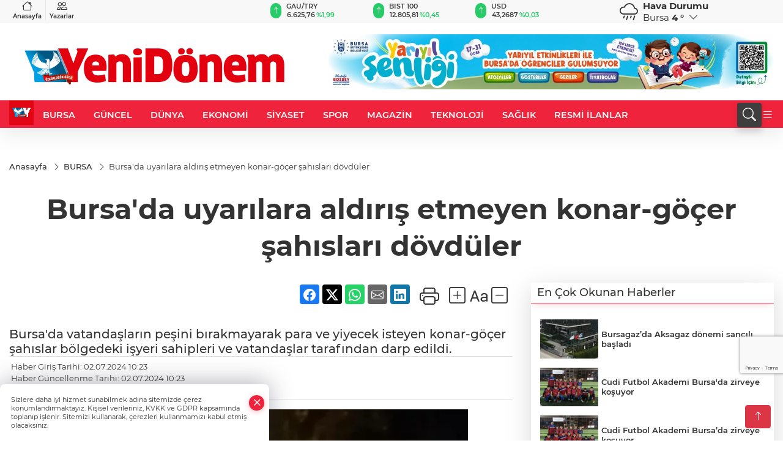

--- FILE ---
content_type: text/html
request_url: https://www.yenidonem.com.tr/bursa/bursa-da-uyarilara-aldiris-etmeyen-konar-gocer-sahislari-dovduler-281649
body_size: 31379
content:
<!DOCTYPE html>
<html lang="tr">

<head>
	<meta charset="utf-8">
	<meta content="ie=edge" http-equiv="x-ua-compatible">
	<meta content="width=device-width, initial-scale=1, shrink-to-fit=no" name="viewport">
	<link rel="canonical" href="https://www.yenidonem.com.tr/bursa/bursa-da-uyarilara-aldiris-etmeyen-konar-gocer-sahislari-dovduler-281649">
	<meta name="robots" content="max-image-preview:large">
	<link rel="amphtml" href="https://www.yenidonem.com.tr/amp/bursa/bursa-da-uyarilara-aldiris-etmeyen-konar-gocer-sahislari-dovduler-281649">
	<meta property="og:title" content="Bursa'da uyarılara aldırış etmeyen konar-göçer şahısları dövdüler - Yeni Dönem Gazetesi">
	<meta name="title" content="Bursa'da uyarılara aldırış etmeyen konar-göçer şahısları dövdüler - Yeni Dönem Gazetesi">
	<meta name="datePublished" content="2024-07-02T10:23:00+0300">
	<meta name="dateModified" content="2024-07-02T10:23:00+0300">
	<meta name="articleSection" content="news">
	<meta name="articleAuthor" content="İHA">
	<meta property="og:image" content="https://www.yenidonem.com.tr/cdn/4iUJgEm_ejS-BdCUBbvSLHpN9Io=/1200x630/webp/2024/07/02/bursa-da-uyarilara-aldiris-etmeyen-konar-gocer-sahislari-dovduler-1719905060-904_large.webp">
	<meta property="og:image:width" content="1200">
    <meta property="og:image:height" content="630">
	<meta name="twitter:card" content="summary_large_image">
	<meta name="twitter:image" content="https://www.yenidonem.com.tr/cdn/4iUJgEm_ejS-BdCUBbvSLHpN9Io=/1200x630/webp/2024/07/02/bursa-da-uyarilara-aldiris-etmeyen-konar-gocer-sahislari-dovduler-1719905060-904_large.webp">
	<link href="https://www.yenidonem.com.tr/static//2024/04/28/ydlogo-1659348140-32.jpg" rel="icon" type="image/png">

	<script src="https://www.google.com/recaptcha/api.js?render=6LfZg-0pAAAAANm8VaAOFiD03i5tX-pUnN__5Wac"></script>

	<link href="https://www.yenidonem.com.tr/assets/fonts/bs-icons.css" rel="preload" as="style" type="text/css">
	<link href="https://www.yenidonem.com.tr/assets/fonts/bs-icons.css" rel="stylesheet" type="text/css">

	<link href="https://www.yenidonem.com.tr/assets/css/base.min.css" rel="preload" as="style" type="text/css">
	<link href="https://www.yenidonem.com.tr/assets/css/base.min.css" rel="stylesheet" type="text/css">

	<link href="https://www.yenidonem.com.tr/assets/css/helper.min.css" rel="preload" as="style" type="text/css">
	<link href="https://www.yenidonem.com.tr/assets/css/helper.min.css" rel="stylesheet" type="text/css">
	
	<title>Bursa'da uyarılara aldırış etmeyen konar-göçer şahısları dövdüler - Yeni Dönem Gazetesi</title>
	<meta name="description" content="Bursa'da vatandaşların peşini bırakmayarak para ve yiyecek isteyen konar-göçer şahıslar bölgedeki işyeri sahipleri ve vatandaşlar tarafından darp edildi.">

	<link rel="preload" crossorigin="anonymous" as="font" type="font/woff2" href="https://www.yenidonem.com.tr/assets/fonts/montserrat/JTURjIg1_i6t8kCHKm45_bZF3gfD_u50.woff2">
	<link rel="preload" crossorigin="anonymous" as="font" type="font/woff2" href="https://www.yenidonem.com.tr/assets/fonts/montserrat/JTURjIg1_i6t8kCHKm45_bZF3gnD_g.woff2">
	<link rel="preload" crossorigin="anonymous" as="font" type="font/woff2" href="https://www.yenidonem.com.tr/assets/fonts/montserrat/JTURjIg1_i6t8kCHKm45_dJE3gfD_u50.woff2">
	<link rel="preload" crossorigin="anonymous" as="font" type="font/woff2" href="https://www.yenidonem.com.tr/assets/fonts/montserrat/JTURjIg1_i6t8kCHKm45_dJE3gnD_g.woff2">
	<link rel="preload" crossorigin="anonymous" as="font" type="font/woff2" href="https://www.yenidonem.com.tr/assets/fonts/montserrat/JTURjIg1_i6t8kCHKm45_ZpC3gfD_u50.woff2">
	<link rel="preload" crossorigin="anonymous" as="font" type="font/woff2" href="https://www.yenidonem.com.tr/assets/fonts/montserrat/JTURjIg1_i6t8kCHKm45_ZpC3gnD_g.woff2">
	<link rel="preload" crossorigin="anonymous" as="font" type="font/woff2" href="https://www.yenidonem.com.tr/assets/fonts/montserrat/JTUSjIg1_i6t8kCHKm459Wdhyzbi.woff2">
	<link rel="preload" crossorigin="anonymous" as="font" type="font/woff2" href="https://www.yenidonem.com.tr/assets/fonts/montserrat/JTUSjIg1_i6t8kCHKm459Wlhyw.woff2">
	<link href="https://www.yenidonem.com.tr/assets/fonts/montserrat/fonts.min.css" rel="stylesheet">

	<script>
		function onError() {
			this.onerror = null;
			for(var i = 0; i < this.parentNode.children.length - 1; i++) {
			this.parentNode.children[i].srcset = this.src;
			}
		}
	</script>

	
	
		<!-- Yandex.Metrika counter -->
<script type="text/javascript" >
   (function(m,e,t,r,i,k,a){m[i]=m[i]||function(){(m[i].a=m[i].a||[]).push(arguments)};
   m[i].l=1*new Date();
   for (var j = 0; j < document.scripts.length; j++) {if (document.scripts[j].src === r) { return; }}
   k=e.createElement(t),a=e.getElementsByTagName(t)[0],k.async=1,k.src=r,a.parentNode.insertBefore(k,a)})
   (window, document, "script", "https://mc.yandex.ru/metrika/tag.js", "ym");

   ym(96405207, "init", {
        clickmap:true,
        trackLinks:true,
        accurateTrackBounce:true
   });
</script>
<noscript><div><img src="https://mc.yandex.ru/watch/96405207" style="position:absolute; left:-9999px;" alt="" /></div></noscript>
<!-- /Yandex.Metrika counter -->

<script async src="https://pagead2.googlesyndication.com/pagead/js/adsbygoogle.js?client=ca-pub-5752432442226806"
     crossorigin="anonymous"></script>

<!-- Google tag (gtag.js) -->
<script async src="https://www.googletagmanager.com/gtag/js?id=G-L4N9XN6JD6"></script>
<script>
  window.dataLayer = window.dataLayer || [];
  function gtag(){dataLayer.push(arguments);}
  gtag('js', new Date());

  gtag('config', 'G-L4N9XN6JD6');
</script>


	<!-- Global site tag (gtag.js) - Google Analytics -->
	<script async src="https://www.googletagmanager.com/gtag/js?id=G-X39HZGGH20"></script>
	<script>
	window.dataLayer = window.dataLayer || [];
	function gtag(){dataLayer.push(arguments);}
	gtag('js', new Date());
	var analyticsGA4Code = 'G-X39HZGGH20';
	gtag('config', 'G-X39HZGGH20');
	</script>

	<script type="application/ld+json">
		{"@context":"https://schema.org","@type":"NewsMediaOrganization","name":"Yeni Dönem Gazetesi","url":"https://www.yenidonem.com.tr/","logo":{"@type":"ImageObject","url":"https://www.yenidonem.com.tr/static//2023/09/14/yenidonem-logo-enson-1677675853-520-1691677879-553-x80-1692888850-123-x80.png","width":160,"height":90},"sameAs":["https://www.facebook.com/yenidonemgazetesi","https://twitter.com/Yenidonemgzt ","https://instagram.com/yenidonemgzt?igshid=YmMyMTA2M2Y=","https://www.youtube.com/channel/UCsTDQcsW47RDi0rLBrykaxg","https://yenidonem.web.tv/"]}
	</script>

	<script type="application/ld+json">
		{"@context":"https://schema.org","@type":"WebPage","name":"Yeni Dönem Gazetesi","url":"https://www.yenidonem.com.tr/","description":"Doğru ve tarafsız haber","breadcrumb":{"@type":"BreadcrumbList","itemListElement":[{"@type":"ListItem","position":1,"name":"Anasayfa","item":"https://www.yenidonem.com.tr/"}]}}
	</script>

	<script type="application/ld+json">
		{"type":"siteInfo","name":"Yeni Dönem Gazetesi","url":"https://www.yenidonem.com.tr/","description":"Doğru ve tarafsız haber","logo":"https://www.yenidonem.com.tr/static//2023/03/28/yenidonem-logo-enson-1677675853-761.png","socialMedia":{"facebookUrl":"https://www.facebook.com/yenidonemgazetesi","twitterUrl":"https://twitter.com/Yenidonemgzt ","webTvUrl":"https://yenidonem.web.tv/","youtubeUrl":"https://www.youtube.com/channel/UCsTDQcsW47RDi0rLBrykaxg","instagramUrl":"https://instagram.com/yenidonemgzt?igshid=YmMyMTA2M2Y="}}
	</script>
	
	<script type="application/ld+json">
		{"type":"analyticsGA4Code","analyticsGA4Code":"G-X39HZGGH20"}
	</script>
</head>
<body
	 
	 style="background-color: #ffffff;" 
>


	<script>
		let refreshTime = "180";
	</script>

<script>
	if(typeof refreshTime !== 'undefined') {
		setTimeout(function(){
			window.location.reload(1);
		}, refreshTime * 1000);
	}
</script>


	<div class="page"> 
		  <style>/* header 2 */
#T3HeaderAdContainer{width: 728px;}
.header2 .top-header{background:#f8f8f8;min-height: 38px;}
.header2 .ecolistsm,.header2 .ecolistsm  span{display:flex;align-items:center;} 
.header2 .ecolistsm .owl-item > .green .iconic{background:#27cc69;color:#fff;border-radius:16px;padding:5px 3px;}
.header2 .ecolistsm .owl-item > .green .info{padding:3px 8px;}
.header2 .ecolistsm .owl-item .title{font-size:11px;font-weight:600;display:block!important;}
.header2 .ecolistsm .owl-item > .red .iconic{background:#f13636;color:#fff;border-radius:16px;padding:5px 3px;}
.header2 .ecolistsm .owl-item > .red .info{padding:3px 8px;}
.header2 .ecolistsm .owl-item > .gray .iconic{background:#999;color:#fff;border-radius:16px;padding:5px 3px;}
.header2 .ecolistsm .owl-item > .gray .info{padding:3px 8px;}
.header2 .ecolistsm .owl-nav{display: none;}
.header2 .ecolistsm{justify-content:space-between;}
.header2 .ecolistsm span{cursor:pointer;margin-right:8px}
.header2 .ecolistsm span:last-child{margin-right:0px}
.header2 .ecolistsm span .info span,.header2 .ecolistsm span .info small{display:block;color:#3e3e3e;}
.header2 .ecolistsm .iconic{font-size:12px;}
.header2 .latestprice,.header2 .latestpercent{font-size:11px;float:left;margin:0 1px;font-weight:600;}
.header2 .green .latestpercent{color:#26cc69!important;}
.header2 .red .latestpercent{color:#ff5c5c!important;}
.header2 .bottom-header,.header2 .breakinglist{background:#ef233c;}
.bottom-header{height:45px;}
.header2 .main-menu a{color:#fff;padding:15px;}
.header2 .main-menu > ul > li:hover > a:before{border-color:#fff;}
.header2 .searchbox-icon,.header2 .searchbox-submit{background:#3e3e3e;box-shadow:0 7px 11px #3e3e3e2e;}
.header2 .searchbox .ovhid{position:absolute;display:none;right:15px;top:100%;width:100%;max-width:320px;transition:.7s;z-index:90;padding:10px;background:#fff;border-radius:4px;box-shadow:0 7px 11px #3e3e3e2e}
.header2 .searchbox{position:unset;width:auto;}
.header2 .searchbox.searchbox-open .ovhid{display:block;}
.header2 .searchbox-input{padding:8px;}
.header2 .searchbox-icon,.header2 .searchbox-submit{right: 15px;}
.header2 .mobile-menu{background:#ef233c;}
.header2 .mobile-menu a{color:#fff;}
.header2 .mobile-menu li{border-bottom:1px solid #ce1128;}
.header2 .mobile-menu .menulist .sub-menu u{color:#fff;}
.header2 .mobile-menu .topmenu a{border-right:1px solid #ce1128;border-bottom:1px solid #ce1128;}
.header2 .mobile-menu .menulist >ul>li ul{background-color:#ef233c;}
.header2 .mobile-menu .menulist .menu-back{color:#fff;}
.header2 .mobile-menu .menulist .menu-back:before{border-color:#fff;}
.searchbox-open .searchbox-icon{display: none!important;}
/*weather*/
.weather{font-size:15px;}
.weather i{font-size:30px;float:left;margin-right:8px;}
.darkMode .weather .text , .darkMode .weather i{color: #111}
.popener{cursor:pointer;}
.popener i{float:none;font-size:16px;position:absolute;}
.city-pop{position:absolute;background:#fff;z-index:10;padding:15px;box-shadow:-2px 6px 15px rgba(0,0,0,.15);border-radius:6px;display:none;top:100%;}
.city-pop input{border:1px solid #ddd;border-radius:4px;padding:6px;}
.city-pop a{color:#2B2D42;padding:4px 3px;display:block;}
.city-pop ul{max-height:150px;overflow:auto;margin:4px 0 0;}
.city-pop li:not(:last-child){border-bottom:1px solid #efefef;}
.city-pop ul::-webkit-scrollbar{width:6px;background-color:#F5F5F5;}
.city-pop ul::-webkit-scrollbar-thumb{background-color:#333;}
.city-pop ul::-webkit-scrollbar-track{-webkit-box-shadow:inset 0 0 6px rgb(0 0 0 / 30%);background-color:#F5F5F5;}
.backbtn{font-size:2rem;color:#ffffff!important;background:#ef233c;width:40px;height:40px;display:block;text-align:center;border-radius:11px;box-shadow:0 7px 11px #ef233c2e;line-height:40px;display:none;}
@media only screen and (max-width:992px){.backbtn{display:block;}}
/* @media only screen and (max-width:520px){header{position:fixed;width:100%;z-index:90;top:0;}body{margin-top:60px!important;}} */
@media only screen and (max-width:520px){body{margin-top: 65px!important;}
.header2{position:fixed;width:100%;z-index:90;top:0;}
} 
.smallmenu{display: flex;}
.smallmenu a{font-size: 10px;text-align: center;padding: 0 6px;    display: block;border-right: 1px solid #e8e8e8;font-weight: 600;}
.smallmenu li:last-child a{border: 0;}
.smallmenu a:hover{color: #ef233c;}
.smallmenu a i{font-size: 17px;display: block;} 
.darkMode .smallmenu a{color: #111;border-color:#42455f;}
.darkMode .header2 .ecolistsm li .info span,.darkMode  .header2 .ecolistsm li .info small{color: #fff;}		
.hovermenu{position: absolute;width: 100%;background:rgba(0,0,0, .93);top:0;left:0;z-index: 80;visibility: hidden;top: -15%;opacity: 0;transition-duration:0.4s;transition-timing-function:cubic-bezier(0.5,0.01,0,1);backdrop-filter: blur(6px);}
.hovermenu.active{visibility:visible;top:0;opacity: 1;}
.hovermenu a{color: #f8f8f8;}
.hovermenu .logo img{max-height: unset;}
.closehover{background:none;border: 0;color: #fff;}
.leftblock,.rightblock{width: 100%;height: 100%;}
.leftblock{background: #1a1a1a;padding: 15px;}
.rightblock{padding: 30px;}
.allmenus{display: flex;flex-wrap: wrap;}
.allmenus > li{width: 33%;margin-bottom: 15px;}
.allmenus .title{color: #fff;font-size: 20px;font-weight: 600;margin-bottom: 15px;display: block;}
.allmenus a{color: #ddd;display: block;padding: 4px 0;font-size: 18px;}
.allmenus a:hover{color: #ef233c;padding-left: 3px;}
.hovermenu .bigtitle{color: #787878;font-size:19px;padding: 6px 0;display: block;margin:12px 0;border-bottom: 2px solid #424242;border-top: 2px solid #424242;font-weight: 800;}
.social-box a{display:block;width:100%;padding:8px;border-radius:6px;margin-bottom:4px;font-size: 16px;font-weight: 500;}
.social-box .facebook{background: linear-gradient(to left, #1877f2,#3b5998);}
.social-box .twitter { background: linear-gradient(to left, #000000, #333333); }
.social-box .instagram{background: linear-gradient(45deg, #f09433 0%,#e6683c 25%,#dc2743 50%,#cc2366 75%,#bc1888 100%);}
.social-box .linkedin{background: linear-gradient(to left, #0a66c2,#3b5998);}
.social-box .youtube{background: linear-gradient(to left, #ee1d52,#ff0000);}
.social-box .webtv{background: linear-gradient(to left, #1d2c49,#0b1d3b);}
.social-box .webtv img{filter: brightness(0) invert(1);}
.social-box a:hover{padding-left: 20px;}
.app-box a{margin-bottom: 10px;display: block} 
.largemenu.opened i.bi-list:before, .menuender i:before{content: "\f659";font-size: 15px;width: 20px;height: 20px;line-height: 20px;}
.hoverlay{position:fixed;width:100%;height:100%;top:100px;left:0;z-index:49;}
.menuender{position:absolute;color:#6c6c6c;right:10px;top:10px;cursor:pointer;border:2px solid #6c6c6c;display:inline-block;padding:6px;text-align:center;border-radius:8px;transition: .3s;}
.menuender:hover{color: #efefef;border-color: #efefef;} 
.largemenu i{font-size: 20px!important;line-height: 0;color: #fff;}
.shortmenu a{display:flex;align-items:center;font-size:14px;padding:12px;background:#333;margin:0 0 5px;border-radius:12px;background:#D31027;background:-webkit-linear-gradient(to right,#EA384D 0% ,#D31027 100%);background:linear-gradient(to right,#EA384D 0% ,#D31027 100%);transition: .2s;background-size: 250% 250%;}
.shortmenu i{font-size: 28px;margin-right: 10px;}
.shortmenu a:hover{background-position: 105% 0;}
.hovermenu.white{background: rgba(235,235,235, .93);}
.hovermenu.white .leftblock{    background: #ffffff;}
.hovermenu.white .allmenus .title,.hovermenu.white .allmenus a{color: #333;}
.hovermenu.white .bigtitle{border-color: #ddd;border-width: 1px;font-weight: 500;font-size: 17px;}
/*sadece bu headerde olacak*/
.header2 .searchbox-icon,.header2 .searchbox-submit{background:#3e3e3e;box-shadow:0 7px 11px #3e3e3e2e;}
.header2 .searchbox .ovhid{position:absolute;display:none;right:15px;top:100%;width:100%;max-width:320px;transition:.7s;z-index:90;padding:10px;background:#fff;border-radius:4px;box-shadow:0 7px 11px #3e3e3e2e}
.header2 .searchbox{position:unset;width:auto;}
.header2 .searchbox.searchbox-open .ovhid{display:block;}
.header2 .searchbox-input{padding:8px;}
.header2 .searchbox-icon,.header2 .searchbox-submit{position:unset;}
.main-menu{margin-right: auto;} 
#appFinance .owl-stage-outer{cursor: pointer;}

/* Mobile Fix Menu */
.mobile-fix-menu {
  background-color: #2B2D42 !important;
}
.mobile-fix-menu li a {
  color: #ffffff !important;
}
.mobile-fix-menu li a i {
  color: #ffffff !important;
}
 </style>
<header class="header2">
  <div class="top-header d-none d-lg-block"> 
    <div class="container">
      <div class="row">
        <div class="col-lg-4  d-none d-lg-block">
          <ul class="smallmenu">
            <li><a href="/"><i class="bi bi-house"></i> Anasayfa</a></li>
            <li><a href="/yazarlar"><i class="bi bi-people"></i> Yazarlar</a></li>
            
            
          </ul>
        </div>
        <div class="col-lg-5">
            <ul id="appFinance" onclick="window.open('https://www.yenidonem.com.tr/piyasalar','_blank')" class="theme-carousel owl-carousel owl-theme ecolistsm"  data-name="number" data-items-xl="3" data-items-lg="3" data-items-md="4" data-items-sm="2" data-items-xs="2" data-nav="false" data-dots="false" data-play="true" data-time="3000" data-loop="true" data-mobilenav="false">  </ul>
          <script>
            let financeCarouselOptions = {loop:true,dots:false,nav:true,items:1,margin:0,autoplay: true, autoplaySpeed: 200,responsive:{0:{items:2},390:{items:2},550:{items:3},768:{items:3},1000:{items:3}}}
          </script>
        
          <script>
	function financeGetter() {
		$.post('/get-market-data', function(data) {
			var htmlFinance = '';
			for(var i in data) {
				if(data[i] && data[i].name) {
					var classFinance = 'green';
					var classFinanceIcon = 'bi-arrow-up';
					let change = '';

					if(data[i].direction !== undefined && data[i].direction !== '') {
						if(data[i].direction === "down") {
							classFinance = 'red';
							classFinanceIcon = 'bi-arrow-down';
						} else if(data[i].percentage == 0) {
							classFinance = 'gray';
							classFinanceIcon = 'bi-arrow-dash';
						}
						classFinanceIcon = '<i class="bi ' + classFinanceIcon + '"></i>';
						change = '<small class="latestpercent">%' + data[i].percentage + '</small>';
					}else{
						classFinance = '';
						classFinanceIcon = '';
					}
					
					htmlFinance += '<span class="' + classFinance + '">';
					if(classFinanceIcon !== '') {
						htmlFinance += '<div class="iconic">'+classFinanceIcon+'</div>';
					}
					htmlFinance += '<div class="info"><span class="title">' + data[i].name + '</span><small class="latestprice">' + data[i].price + '</small>'+change+'</div>';
					htmlFinance += '</span>';
				}
			}
			$('#appFinance').html(htmlFinance);
			if(typeof financeCarouselOptions !== 'undefined') {
				var owl = $('#appFinance');
				owl.trigger('destroy.owl.carousel');
				owl.html(owl.find('.owl-stage-outer').html()).removeClass('owl-loaded');
				owl.owlCarousel(financeCarouselOptions);
			}
		});
	}
	
	var runFunctions = runFunctions || [];
	runFunctions.push('financeGetter');
</script>
        </div>

        <div class="col-lg-2 justify-content-end flex d-none d-lg-flex" id="appWeather">
          <div class="weather d-flex">
            <div class="icon">
              <i id="weatherIcon" class=""></i>
            </div>
            <div class="text">
              <b>Hava Durumu</b> 
              <br>
              <span class="popener" id="weatherDetail"> 
              </span>
            </div>
            <div class="city-pop" id="cityPop">
              <input type="text" id="citysearch" onkeyup="weatherCitiesSearch()" autocomplete="false" placeholder="Arama" title="Arama">
              <ul class="cities-list" id="citiesList">
              </ul>
            </div>
          </div>
        </div>
        <script>
          var weatherSelectedCity = '16';
        </script>
        <script>
	var weatherCities = false;
	var weatherData = {};
	function weatherGetter() {
		$.post('/get-weather-data', function(data) {
			var weatherCitiesList = '';
			
			for(var i in data) {
				weatherData[data[i].city_id] = data[i];
				weatherData[data[i].city_id]['lowerName'] = trLowercase(data[i].city_name);

				weatherCitiesList += '<li onclick="weatherChangeCity(' + data[i].city_id + ')"><a href="javascript:;">' + data[i].city_name + '</a></li>';
			}

			$('#citiesList').html(weatherCitiesList);

			weatherChangeCity(weatherSelectedCity);
		});
	}

	function weatherChangeCity(cityId) {
		if(cityId != weatherSelectedCity) {
			weatherSelectedCity = cityId;
		}
		if(typeof weatherData[cityId] !== 'undefined' && typeof weatherData[cityId].city_name !== 'undefined') {
			$('#weatherDetail').html('<span>' + weatherData[cityId].city_name + '</span>&nbsp;<b><span>' + Math.round(weatherData[cityId].temp) + ' &deg;</b>&nbsp;&nbsp;<i class="bi bi-chevron-down"></i>');
			$('#weatherIcon').attr('class', weatherIcon(weatherData[cityId].icon));
			$('#cityPop').hide();
		}
	}

	function weatherCitiesSearch() {
		var searchKey = trLowercase($('#citysearch').val());
		let filteredCities = [];
		for(var i in weatherData) {
			let cityName = weatherData[i].city_name.toLocaleLowerCase('tr');
			if(cityName.includes(searchKey.toLocaleLowerCase('tr'))) {
				filteredCities[weatherData[i].city_id] = weatherData[i].city_name;
			}
		}

		var weatherCitiesList = '';
		for (const key in filteredCities) {
			weatherCitiesList += '<li onclick="weatherChangeCity(' + key + ')"><a href="javascript:;">' + filteredCities[key] + '</a></li>';
		}
		
		$('#citiesList').html(weatherCitiesList);
	}

	function weatherIcon(type) {
		var shownIcon = 'bi bi-';
		if (type === '01d') {
			shownIcon += 'sun';
		}
		// 10d => hafif yağmur, Şiddetli Yağmur, orta yağmur,
		else if (type === '10d') {
			shownIcon += 'cloud-rain';
		}
		// 03d => parçalı az bulutlu,
		else if (type === '03d') {
			shownIcon += 'cloud-sun';
		}
		// 02d => az bulutlu,
		else if (type === '02d') {
			shownIcon += 'cloud';
		}
		// 04d => parçalı bulutlu, kapalı 
		else if (type === '04d') {
			shownIcon += 'clouds';
		}		
		else if (type === '13d') {
			shownIcon += 'cloud-snow';
		}

		return shownIcon;
	}
	
	var runFunctions = runFunctions || [];
	runFunctions.push('weatherGetter');
</script>
      </div>
    </div>
  </div>

  <div class="mid-header">
    <div class="container">
      <div class="d-flex justify-content-between align-items-center">
        <a class="backbtn" id="mobileBackButton" title="Geri Dön" href="javascript:;" onclick="window.history.back();" ><i class="bi bi-arrow-left"></i></a>
        <script>
  if(window.location.pathname === "/") {
    document.getElementById("mobileBackButton").style.display = "none";
  }else if(window.screen.width < 992){
    document.getElementById("mobileBackButton").style.display = "block";
  }else if(window.screen.width > 992 && window.location.pathname !== "/"){
    document.getElementById("mobileBackButton").style.display = "none";
  }
</script>
        <div class="logo" itemscope itemtype="https://schema.org/ImageObject">
            <a href="https://www.yenidonem.com.tr">
              <img src="https://www.yenidonem.com.tr/static//2023/09/14/yenidonem-logo-enson-1677675853-520-1691677879-553-x80-1692888850-123-x80.png" alt="Yeni Dönem Gazetesi" loading="lazy" width="160" height="90" itemprop="contentUrl">
            </a>
            <script>
              let mobileHeaderLogo = 'https://www.yenidonem.com.tr/static//2023/03/28/yenidonem-logo-enson-1677675853-761.png';
              let headerLogo = 'https://www.yenidonem.com.tr/static//2023/09/14/yenidonem-logo-enson-1677675853-520-1691677879-553-x80-1692888850-123-x80.png';
            </script>
            <script>
  var haderMobileCheck = false;
  (function (a) {
    if (
      /(android|bb\d+|meego).+mobile|avantgo|bada\/|blackberry|blazer|compal|elaine|fennec|hiptop|iemobile|ip(hone|od)|iris|kindle|lge |maemo|midp|mmp|mobile.+firefox|netfront|opera m(ob|in)i|palm( os)?|phone|p(ixi|re)\/|plucker|pocket|psp|series(4|6)0|symbian|treo|up\.(browser|link)|vodafone|wap|windows ce|xda|xiino/i
      .test(a) ||
      /1207|6310|6590|3gso|4thp|50[1-6]i|770s|802s|a wa|abac|ac(er|oo|s\-)|ai(ko|rn)|al(av|ca|co)|amoi|an(ex|ny|yw)|aptu|ar(ch|go)|as(te|us)|attw|au(di|\-m|r |s )|avan|be(ck|ll|nq)|bi(lb|rd)|bl(ac|az)|br(e|v)w|bumb|bw\-(n|u)|c55\/|capi|ccwa|cdm\-|cell|chtm|cldc|cmd\-|co(mp|nd)|craw|da(it|ll|ng)|dbte|dc\-s|devi|dica|dmob|do(c|p)o|ds(12|\-d)|el(49|ai)|em(l2|ul)|er(ic|k0)|esl8|ez([4-7]0|os|wa|ze)|fetc|fly(\-|_)|g1 u|g560|gene|gf\-5|g\-mo|go(\.w|od)|gr(ad|un)|haie|hcit|hd\-(m|p|t)|hei\-|hi(pt|ta)|hp( i|ip)|hs\-c|ht(c(\-| |_|a|g|p|s|t)|tp)|hu(aw|tc)|i\-(20|go|ma)|i230|iac( |\-|\/)|ibro|idea|ig01|ikom|im1k|inno|ipaq|iris|ja(t|v)a|jbro|jemu|jigs|kddi|keji|kgt( |\/)|klon|kpt |kwc\-|kyo(c|k)|le(no|xi)|lg( g|\/(k|l|u)|50|54|\-[a-w])|libw|lynx|m1\-w|m3ga|m50\/|ma(te|ui|xo)|mc(01|21|ca)|m\-cr|me(rc|ri)|mi(o8|oa|ts)|mmef|mo(01|02|bi|de|do|t(\-| |o|v)|zz)|mt(50|p1|v )|mwbp|mywa|n10[0-2]|n20[2-3]|n30(0|2)|n50(0|2|5)|n7(0(0|1)|10)|ne((c|m)\-|on|tf|wf|wg|wt)|nok(6|i)|nzph|o2im|op(ti|wv)|oran|owg1|p800|pan(a|d|t)|pdxg|pg(13|\-([1-8]|c))|phil|pire|pl(ay|uc)|pn\-2|po(ck|rt|se)|prox|psio|pt\-g|qa\-a|qc(07|12|21|32|60|\-[2-7]|i\-)|qtek|r380|r600|raks|rim9|ro(ve|zo)|s55\/|sa(ge|ma|mm|ms|ny|va)|sc(01|h\-|oo|p\-)|sdk\/|se(c(\-|0|1)|47|mc|nd|ri)|sgh\-|shar|sie(\-|m)|sk\-0|sl(45|id)|sm(al|ar|b3|it|t5)|so(ft|ny)|sp(01|h\-|v\-|v )|sy(01|mb)|t2(18|50)|t6(00|10|18)|ta(gt|lk)|tcl\-|tdg\-|tel(i|m)|tim\-|t\-mo|to(pl|sh)|ts(70|m\-|m3|m5)|tx\-9|up(\.b|g1|si)|utst|v400|v750|veri|vi(rg|te)|vk(40|5[0-3]|\-v)|vm40|voda|vulc|vx(52|53|60|61|70|80|81|83|85|98)|w3c(\-| )|webc|whit|wi(g |nc|nw)|wmlb|wonu|x700|yas\-|your|zeto|zte\-/i
      .test(a.substr(0, 4))) haderMobileCheck = true;
  })(navigator.userAgent || navigator.vendor || window.opera);

  if (typeof mobileHeaderLogo !== 'undefined') {
    var img = document.querySelector('.logo img');

    if (haderMobileCheck && mobileHeaderLogo !== '') {
      img.src = mobileHeaderLogo;
    } else if (mobileHeaderLogo !== '') {
      img.src = headerLogo;
    }
  }
  
  if (typeof siteMobileFooterLogo !== 'undefined') {
    var img = document.querySelector('#logoFooter img');
    if (haderMobileCheck && siteMobileFooterLogo !== '') {
      img.src = siteMobileFooterLogo;
    } else if (siteMobileFooterLogo !== '') {
      img.src = footerLogo;
    }
  }
</script>
        </div>

      

            
              <div id="T3HeaderAdContainer" class="adzone zone-1 d-none d-lg-inline-block" style="height:90px;width:728px;">
                <iframe src="https://www.bursa.bel.tr/reklam/?w=728"  frameborder=0  scrolling="no" style=" width: 728px; height: 90px;  overflow: hidden;"></iframe>
              </div>
            


        <div class="tool d-flex d-lg-none vt-center">
          <a class="mobile-act" href="javascript:;" title="Menu"><i class="gg-menu"></i></a>
        </div>
      </div>
    </div>
 <div class="hovermenu ">
   <span class="menuender"><i class="bi bi-x"></i></span>
   <div class="container">
     <div class="row">
       <div class="col-lg-3"> 
         <div class="leftblock">
          <div class="logo"  itemscope itemtype="https://schema.org/ImageObject">
           <a href="https://www.yenidonem.com.tr"><img src="https://www.yenidonem.com.tr/static//2023/09/14/yenidonem-logo-enson-1677675853-520-1691677879-553-x80-1692888850-123-x80.png" alt="logo" loading="lazy" width="160" height="90" itemprop="contentUrl"></a>
          </div> 
          <div class="social-box">
            <span class="bigtitle">Bizi Takip Edin!</span>
            <a href="https://www.facebook.com/yenidonemgazetesi" target="_blank" class="facebook" title="Facebook"><i class="bi bi-facebook"></i> Facebook</a>
            <a href="https://twitter.com/Yenidonemgzt " target="_blank" class="twitter" title="X"><i class="bi bi-twitter-x"></i> x.com</a>
            <a href="https://instagram.com/yenidonemgzt?igshid=YmMyMTA2M2Y=" target="_blank" class="instagram" title="Instagram"><i class="bi bi-instagram"></i> Instagram</a>
            <a href="https://www.linkedin.com/in/yenid%C3%B6nem-gazetesi-b541a3204/" target="_blank" class="linkedin" title="Linkedin"><i class="bi bi-linkedin"></i> Linkedin</a>
            <a href="https://www.youtube.com/channel/UCsTDQcsW47RDi0rLBrykaxg" target="_blank" class="youtube" title="Youtube"><i class="bi bi-youtube"></i> Youtube</a>
            <a href="https://yenidonem.web.tv/" target="_blank" class="webtv" title="Web.tv"><img src="https://www.yenidonem.com.tr/assets/images/webtvicon.svg" width="25" height="25" alt="webtvicon" loading="lazy"> Web.tv</a>
           </div>
            <div class="app-box downloadLinksForMobiles">
              <span class="bigtitle">Uygulamalarımız</span>
                <a href="https://apps.apple.com/tr/app/yeni-d%C3%B6nem/id1638355554" target="_blank" title="AppStore">
                  <img loading="lazy" src="https://www.yenidonem.com.tr/assets/images/appstore.png" alt="appstore" width="150" height="45">
                </a>
                <a href="https://play.google.com/store/apps/details?id=com.haberyazilimi.yenidonemgazetesi" target="_blank" title="Google Play">
                  <img loading="lazy" src="https://www.yenidonem.com.tr/assets/images/googleplay.png" alt="googleplay" width="150" height="45">
                </a> 
            </div>
        </div>
       </div>
       <div class="col-lg-6">
         <div class="rightblock">
        <ul class="allmenus">
          <li><span class="title">Haberler</span>
        
            <ul>
                <li><a href="https://www.yenidonem.com.tr/turkiye" title="Haberler">TÜRKİYE</a></li>
                <li><a href="https://www.yenidonem.com.tr/siyaset" title="Haberler">SİYASET</a></li>
                <li><a href="https://www.yenidonem.com.tr/ekonomi" title="Haberler">EKONOMİ</a></li>
                <li><a href="https://www.yenidonem.com.tr/magazin" title="Haberler">MAGAZİN</a></li>
                <li><a href="https://www.yenidonem.com.tr/spor" title="Haberler">SPOR</a></li>
                <li><a href="https://www.yenidonem.com.tr/teknoloji" title="Haberler">TEKNOLOJİ</a></li>
                <li><a href="https://www.yenidonem.com.tr/kultur-sanat" title="Haberler">KÜLTÜR-SANAT</a></li>
                <li><a href="https://www.yenidonem.com.tr/yasam" title="Haberler">YAŞAM</a></li>
                <li><a href="https://www.yenidonem.com.tr/dunya" title="Haberler">DÜNYA</a></li>
                <li><a href="https://www.yenidonem.com.tr/saglik" title="Haberler">SAĞLIK</a></li>
                <li><a href="https://www.yenidonem.com.tr/asayis" title="Haberler">ASAYİŞ</a></li>
                <li><a href="https://www.yenidonem.com.tr/guncel" title="Haberler">GÜNCEL</a></li>
                <li><a href="https://www.yenidonem.com.tr/basin-ilan" title="Haberler">BASIN İLAN</a></li>
                <li><a href="https://www.yenidonem.com.tr/sosyal" title="Haberler">SOSYAL</a></li>
                <li><a href="https://www.yenidonem.com.tr/bursaspor" title="Haberler">BURSASPOR</a></li>
                <li><a href="https://www.yenidonem.com.tr/bursa" title="Haberler">BURSA</a></li>
                <li><a href="https://www.yenidonem.com.tr/haber-arsivi" title="Haberler">Haber Arşivi</a></li>
            </ul>
          </li>
          <li><span class="title">Foto Galeri</span>
         
            <ul>
                <li><a href="https://www.yenidonem.com.tr/galeriler/otomobil-336" title="Fotoğraflar">OTOMOBİL</a></li>
                <li><a href="https://www.yenidonem.com.tr/galeriler/turkiye-foto-339" title="Fotoğraflar">TÜRKİYE FOTO</a></li>
                <li><a href="https://www.yenidonem.com.tr/galeriler/guncel-foto-342" title="Fotoğraflar">GÜNCEL FOTO</a></li>
                <li><a href="https://www.yenidonem.com.tr/galeriler/dunya-foto-345" title="Fotoğraflar">DÜNYA FOTO</a></li>
                <li><a href="https://www.yenidonem.com.tr/galeriler/bursa-foto-348" title="Fotoğraflar">BURSA FOTO</a></li>
                <li><a href="https://www.yenidonem.com.tr/galeriler/spor-foto-351" title="Fotoğraflar">SPOR FOTO</a></li>
            </ul>
          </li>
          <li><span class="title">Video Galeri</span>
          
            <ul>
                <li><a href="https://www.yenidonem.com.tr/videolar/genel-video-321" title="Videolar">GENEL Vıdeo</a></li>
                <li><a href="https://www.yenidonem.com.tr/videolar/turkiye-video-354" title="Videolar">TÜRKİYE VİDEO</a></li>
                <li><a href="https://www.yenidonem.com.tr/videolar/spor-video-357" title="Videolar">SPOR VİDEO</a></li>
                <li><a href="https://www.yenidonem.com.tr/videolar/mizah-360" title="Videolar">MİZAH</a></li>
                <li><a href="https://www.yenidonem.com.tr/videolar/dunya-video-363" title="Videolar">DÜNYA VİDEO</a></li>
                <li><a href="https://www.yenidonem.com.tr/videolar/bursa-video-366" title="Videolar">BURSA VİDEO</a></li>
            </ul>
          </li>
       
           
        </ul>
         </div>
         
       </div>
       <div class="col-lg-3"> 
      <div class="leftblock">
        <span class="bigtitle">Hızlı Menü</span>
         <ul class="shortmenu">
           <li><a href="/yazarlar" title="Yazarlar"><i class="bi bi-people-fill"></i> Yazarlar</a></li>
           <li><a href='/gazeteler' title="Gazeteler"><i class="bi bi-newspaper"></i> Gazeteler</a></li>
           <li><a href="#." title="Yayınlar"><i class="bi bi-file-earmark-text-fill"></i> Yayınlar</a></li>
           <!-- <li><a href="#." title="Sinema"><i class="bi bi-camera-reels-fill"></i> Sinema</a></li> -->
           
           
           <li><a href="/nobetci-eczaneler" title="Nöbetçi Eczaneler"><i class="bi bi-bag-plus-fill"></i> Nöbetçi Eczaneler</a></li>
         </ul> 
       </div>
    </div>
     </div>
   </div>
  




 </div>
 <script>
  // mobile drag-drop refresh script finished
  function initMegaMenu() {
    var el = $('.largemenu'); 
    var fel = $('.hovermenu');
    el.on("click", function(){
      toggleMegaMenu();
    }); 
    $("body").delegate(".hoverlay, .menuender","click",function(){
            el.removeClass("opened")
          $(".hovermenu.active").removeClass("active");
          $(".hoverlay").remove();
    })
  }
  var runFunctions = runFunctions || [];
	runFunctions.push('initMegaMenu');

  function toggleMegaMenu() {
    var el = $('.largemenu'); 
    var fel = $('.hovermenu');
    if(el.hasClass("opened")){
            el.removeClass("opened");
            fel.toggleClass('active');
            $(".hoverlay").remove();
        }else{
            el.addClass("opened")
            fel.toggleClass('active')
        }
  }
  
</script>


  </div>
  <div class="bottom-header  d-none d-lg-block">
    <div class="container relative d-flex justify-content-between align-items-center">
      <nav class="main-menu">
        <ul>
            <li class="d-none d-lg-block">
               <a style="padding: 0;" href="/"><img style="max-height: 40px; max-width: 40px; " src="https://www.yenidonem.com.tr/static//2024/04/28/ydlogo-1659348140-32.jpg" alt="Ana Sayfa"></a>
            </li>
            <li class="sub-menu">
              <a href="https://www.yenidonem.com.tr/bursa" title="BURSA" target="_blank">
                BURSA
              </a>
                <ul>
                  <li>
                    <a href="/haber/bursa-371/osmangazi-384" title="OSMANGAZİ" target="_blank">
                      OSMANGAZİ
                    </a>
                  </li>
                </ul>
            </li>
            <li >
              <a href="https://www.yenidonem.com.tr/guncel" title="GÜNCEL" target="_blank">
                GÜNCEL
              </a>
            </li>
            <li >
              <a href="https://www.yenidonem.com.tr/dunya" title="DÜNYA" target="_blank">
                DÜNYA
              </a>
            </li>
            <li >
              <a href="https://www.yenidonem.com.tr/ekonomi" title="EKONOMİ" target="_blank">
                EKONOMİ
              </a>
            </li>
            <li >
              <a href="https://www.yenidonem.com.tr/siyaset" title="SİYASET" target="_blank">
                SİYASET
              </a>
            </li>
            <li >
              <a href="https://www.yenidonem.com.tr/spor" title="SPOR" target="_blank">
                SPOR
              </a>
            </li>
            <li >
              <a href="https://www.yenidonem.com.tr/magazin" title="MAGAZİN" target="_blank">
                MAGAZİN
              </a>
            </li>
            <li >
              <a href="https://www.yenidonem.com.tr/teknoloji" title="TEKNOLOJİ" target="_blank">
                TEKNOLOJİ
              </a>
            </li>
            <li >
              <a href="https://www.yenidonem.com.tr/saglik" title="SAĞLIK" target="_blank">
                SAĞLIK
              </a>
            </li>
            <li >
              <a href="https://www.yenidonem.com.tr/resmi-ilanlar" title="RESMİ İLANLAR" target="_blank">
                RESMİ İLANLAR
              </a>
            </li>
        </ul>
      </nav>
      <script type="application/ld+json">
        {"type":"menu","menu":[{"title":"BURSA","link":"https://www.yenidonem.com.tr/bursa","hasSubItems":true,"subItems":[{"title":"OSMANGAZİ","link":"/haber/bursa-371/osmangazi-384"}]},{"title":"GÜNCEL","link":"https://www.yenidonem.com.tr/guncel","hasSubItems":false,"subItems":[]},{"title":"DÜNYA","link":"https://www.yenidonem.com.tr/dunya","hasSubItems":false,"subItems":[]},{"title":"EKONOMİ","link":"https://www.yenidonem.com.tr/ekonomi","hasSubItems":false,"subItems":[]},{"title":"SİYASET","link":"https://www.yenidonem.com.tr/siyaset","hasSubItems":false,"subItems":[]},{"title":"SPOR","link":"https://www.yenidonem.com.tr/spor","hasSubItems":false,"subItems":[]},{"title":"MAGAZİN","link":"https://www.yenidonem.com.tr/magazin","hasSubItems":false,"subItems":[]},{"title":"TEKNOLOJİ","link":"https://www.yenidonem.com.tr/teknoloji","hasSubItems":false,"subItems":[]},{"title":"SAĞLIK","link":"https://www.yenidonem.com.tr/saglik","hasSubItems":false,"subItems":[]},{"title":"RESMİ İLANLAR","link":"https://www.yenidonem.com.tr/resmi-ilanlar","hasSubItems":false,"subItems":[]}]}
      </script>


  
      <form class="searchbox" action="/arama" method="get">
        <div class="ovhid">
          <input type="text" id="searchbox-kind" name="tur" class="searchbox-kind d-none" value="1" onkeypress="removeScriptTagsInputs()">
          <input type="text" id="searchbox-date" name="tarih" class="searchbox-date d-none" onkeypress="removeScriptTagsInputs()">
          <input type="search" placeholder="Aramak istediğiniz kelimeyi yazın..." name="ara" class="searchbox-input" onkeypress="removeScriptTagsInputs()">
          <input type="text" name="from" class="searchbox-where d-none" value="header" onkeypress="removeScriptTagsInputs()">
        </div>
        <button type="submit" class="searchbox-submit d-none" onclick="removeScriptTagsInputs()"></button>
        <span class="searchbox-icon"><i class=" bi bi-search" aria-hidden="true"></i></span>
  
      </form>
       <a href="#." title="Menü" class="largemenu d-none d-lg-block"> <i class="bi bi-list"></i></a>

    </div>

  </div>

  
  <div class="mobile-menu">
    <div class="topmenu">
        <a href="/"><i class="bi bi-house"></i> Anasayfa</a>
          <a href="/yazarlar"><i class="bi bi-people"></i> Yazarlar</a>
      </div>
      <div class="menulist"></div>

      <ul>
        
        
      </ul>

      <ul>
  <li><a href="/kunye" title="Künye" target="_blank">Künye</a></li>
  <li><a href="/iletisim" title="İletişim" target="_blank">İletişim</a></li>
</ul>
      <div class="social-media">
        <a href="https://www.facebook.com/yenidonemgazetesi" title="Facebook"><i class="bi bi-facebook"></i></a>
        <a href="https://twitter.com/Yenidonemgzt " title="X" style="color: black;"><i class="bi bi-twitter-x"></i></a>
        <a href="https://instagram.com/yenidonemgzt?igshid=YmMyMTA2M2Y=" title="Instagram"><i class="bi bi-instagram"></i></a>
        <a href="https://www.linkedin.com/in/yenid%C3%B6nem-gazetesi-b541a3204/" target="_blank" title="Linkedin"><i class="bi bi-linkedin"></i></a>
        <a href="https://www.youtube.com/channel/UCsTDQcsW47RDi0rLBrykaxg" title="Youtube"><i class="bi bi-youtube"></i></a>
        <a href="https://yenidonem.web.tv/" title="Web.tv"><img  src="https://www.yenidonem.com.tr/assets/images/webtvicon.svg" width="35" height="35" alt="webtvicon"></a>
      </div>
    </div>
  </header>
  
  <div class="mobile-fix-menu d-none">
    <ul>
      <li><a href="https://www.yenidonem.com.tr"><i class="bi bi-house"></i><span>Anasayfa</span></a></li>
      <li><a href="javascript:;" onclick="openSearch()"><i class="bi bi-search"></i><span>Haber Ara</span></a></li>
      <li><a href="https://www.yenidonem.com.tr/yazarlar"><i class="bi bi-people"></i><span>Yazarlar</span></a></li>
    </ul>
  </div>
  
  <div class="search-overlay dropsearch">
    <a href="javascript:;" class="closesearch" onclick="closeSearch()"> <i class="bi bi-x"></i></a>
    <div class="overlay-content">
      <form role="search" action="/arama" method="GET">
        <div class="form-zone">
          <input class="form-control searchbox-input" type="search" name="ara" id="newsSearch" placeholder="Aradığınız haberi buraya yazın">
          <button class="inline-b" type="submit" onclick="removeScriptTagsInputs()"><i class="bi bi-search"></i></button> 
        </div>
      </form>
    </div>
  </div>
  <script>
    var headerLogoValue = "https://www.yenidonem.com.tr/static//2023/09/14/yenidonem-logo-enson-1677675853-520-1691677879-553-x80-1692888850-123-x80.png";
    var siteTitleValue = "Yeni Dönem Gazetesi";
    var brandUrl = "https://www.yenidonem.com.tr/";
  </script>
  <script>
    function removeScriptTagsInputs(e) {
        if(!mainMobileCheck()){
            $("#searchbox-kind").val($('<textarea/>').html($("#searchbox-kind").val()).text().toString().replace( /(<([^>]+)>)/ig, '').replace("alert","").replace("(","").replace(")",""));
            $("#searchbox-date").val($('<textarea/>').html($("#searchbox-date").val()).text().toString().replace( /(<([^>]+)>)/ig, '').replace("alert","").replace("(","").replace(")",""));
            $(".searchbox-input").val($('<textarea/>').html($(".searchbox-input").val()).text().toString().replace( /(<([^>]+)>)/ig, '').replace("alert","").replace("(","").replace(")",""));
        }else{
            $(".form-zone #searchbox-kind").val($('<textarea/>').html($(".form-zone #searchbox-kind").val()).text().toString().replace( /(<([^>]+)>)/ig, '').replace("alert","").replace("(","").replace(")",""));
            $(".form-zone #searchbox-date").val($('<textarea/>').html($(".form-zone #searchbox-date").val()).text().toString().replace( /(<([^>]+)>)/ig, '').replace("alert","").replace("(","").replace(")",""));
            $(".form-zone .searchbox-input").val($('<textarea/>').html($(".form-zone .searchbox-input").val()).text().toString().replace( /(<([^>]+)>)/ig, '').replace("alert","").replace("(","").replace(")",""));
        }
    }

    function setDateForSearch() {
        var endDate = new Date();
        var startDate = new Date();
        startDate.setMonth(startDate.getMonth() - 1);

        var endDay = ("0" + endDate.getDate()).slice(-2);
        var endMonth = ("0" + (endDate.getMonth() + 1)).slice(-2);
        var startDay = ("0" + startDate.getDate()).slice(-2);
        var startMonth = ("0" + (startDate.getMonth() + 1)).slice(-2);

        var dateRange =
            startDate.getFullYear() + "-" + startMonth + "-" + startDay +
            "-" +
            endDate.getFullYear() + "-" + endMonth + "-" + endDay;

        $('#searchbox-date').val(dateRange);
    }


    var runFunctions = runFunctions || [];
    runFunctions.push('setDateForSearch');
</script>
  
  <script type="application/ld+json">
    {"@context":"http://schema.org","@type":"WebSite","name":"Yeni Dönem Gazetesi","description":"Doğru ve tarafsız haber","url":"https://www.yenidonem.com.tr","potentialAction":{"@type":"SearchAction","target":"https://www.yenidonem.com.tr/arama?tur=1&ara={search_term}","query-input":"required name=search_term"}}
  </script>
  
 
		<div class="refresher"> 
			
<section class="breadcrumb " style="padding-top:45px; ">
    <div class="container">
        <div class="row ">
            <div class="col-lg-12 ">
                    <style> 
  .breadcrumb{padding:0px;background:transparent;font-size:13px;}
  .breadcrumb ul{display:flex;}
  .breadcrumb li:not(:last-child)::after{content:"\f285";font-family:bootstrap-icons !important;position:relative;margin:0 5px;top:2px;font-size:13px;}
  .breadcrumb a{font-weight:500;}
  @media(max-width:520px){.breadcrumb li:last-child{width:min-content;}}
  .darkMode .breadcrumb .el-1{ color: #b0b2c5}
  </style>
  
  <ul class="breadcrumb" itemscope itemtype="https://schema.org/BreadcrumbList">
  
    <li itemprop="itemListElement" itemscope itemtype="https://schema.org/ListItem">
      <a href="https://www.yenidonem.com.tr" itemprop="item">
        <span itemprop="name">Anasayfa</span>
      </a>
      <meta itemprop="position" content="1">
    </li>
  
  
  
          <li itemprop="itemListElement" itemscope itemtype="https://schema.org/ListItem">
            <a href="/bursa" itemprop="item">
               <span itemprop="name">BURSA</span>
            </a>
            <meta itemprop="position" content="2">
          </li>
        
        
  
        
          <li itemprop="itemListElement" itemscope itemtype="https://schema.org/ListItem">
            <span class="el-1" itemprop="name">Bursa&#39;da uyarılara aldırış etmeyen konar-göçer şahısları dövdüler</span>
            <meta itemprop="position" content="3">
          </li>
        
  
  
  </ul>
            </div>
        </div>
    </div>
</section>



    <div class="container-md relative banner d-none d-xl-block" id='moduleId_658237'>
  <div class="left">
        
          <div id="banner_a293108" style="width:160px;height:600px;margin-top:5px;margin-bottom:0px;">
            <!-- Revive Adserver Asynchronous JS Tag - Generated with Revive Adserver v5.5.2 -->
<ins data-revive-zoneid="118" data-revive-target="_blank" data-revive-id="151c05579c4d56df8d7f683df1310497"></ins>
<script async src="//adsturk.com/osmangazi/www/delivery/asyncjs.php"></script>

          </div>
        
        
        
        
  </div>
</div>
    <div class="container-md relative banner d-none d-xl-block" id='moduleId_323334'>
  <div class="right">
        
        
        
          <div id="banner_a227429" style="width:160px;height:600px;margin-top:5px;margin-bottom:0px;">
            <!-- Revive Adserver Asynchronous JS Tag -Generated with Revive Adserver v5.5.2 -->
<ins data-revive-zoneid="215" data-revive-target="_blank" data-revive-id="884941950aee3669fd3fec4eec299e1a"></ins>
<script async src="//adsturk.com/nilufer/www/delivery/asyncjs.php"></script>

          </div>
        
        
  </div>
</div>
<section class="    news-detail-1 mb-30 news-detail-1 mb-30  comment-section " style=" ">
    <div class="container">
        <div class="row ">
            <div class="col-lg-12 ">
                    <style> /* news detail 1 */
.editor-block{font-size:13px;margin:0 0 15px;border-bottom:1px solid #ddd;padding:5px 0;border-top:1px solid #ddd;}
.editor-block .editorname{margin-right:15px;font-weight:600;}
.news-detail-1{padding-top: 0px;}
.news-detail-1,.news-detail-2{font-size:20px;}
.news-detail-1 p,.news-detail-2 p{margin:15px 0;}
.news-detail-1 h1,.news-detail-2 h1{font-size:46px;text-align:center;line-height:60px;font-weight:700;margin-bottom:30px;}
.viewedit{display:flex;align-items:center;justify-content:flex-end;padding:0 0 15px;margin:0 0 15px;}
.viewedit > span{margin:0 8px;}
.viewedit > span i{vertical-align:middle;}
.print{font-size:32px;}
.textsizer i{font-size:27px;cursor:pointer;}
.textsizer i.bi-type{font-size:32px;cursor:unset;}
.viewedit .share a{color:#fff;width:32px;height:32px;line-height:32px;border-radius:4px;display:inline-block;text-align:center;margin-bottom:5px;}
.viewedit .share a:nth-child(1){background:#1877F2;}
.viewedit .share a:nth-child(2){background:#000000;}
.viewedit .share a:nth-child(3){background:#25d366;}
.viewedit .share a:nth-child(4){background:#666;}
@media only screen and (max-width:520px){.news-detail-1 h1,.news-detail-2 h1{font-size:24px;line-height:normal;}
.news-detail-1 p,.news-detail-2 p{font-size:16px;}
}
</style>

<h1 class="detailHeaderTitle">Bursa&#39;da uyarılara aldırış etmeyen konar-göçer şahısları dövdüler</h1>

            </div>
        </div>
        <div class="row ">
            <div class="col-lg-8 ">
                    <style> /* tags */
.taglist{margin:15px 0;padding:15px 0;border-top:1px solid #ddd;border-bottom:1px solid #ddd;}
.taglist li{display:inline-block;margin-bottom:5px;}
.taglist li a{font-size:13px;border:1px solid rgb(156, 156, 156);border-radius:40px;padding:3px 6px;color:rgb(156, 156, 156);display:block;}
.taglist li a:hover{color:#2b2626;font-weight:800;}
.title-sm{font-size:16px;font-weight:500;color:#333;line-height:1.2;margin:15px 0;display:block;}
[data-fs] iframe{width:100%;}
img{height:unset !important;}
.shortnews{display:flex;flex-wrap:wrap;align-items:center;border-radius:6px;box-shadow:0 16px 38px rgba(0,0,0,.1);overflow:hidden;margin:30px 0;background:#12477f;}
.shortnews .newsimage{width:100%;max-width:180px;padding:15px;}
.shortnews .newsimage img{height: 100px !important;}
.shortnews .newscontent{width:calc(100% - 180px);padding:15px;color:#fff;}
.shortnews .newscontent .title{font-weight:600;font-size:18px;color:#fff;}
.shortnews .newscontent p{font-weight:500;font-size:14px;color:#fff;}
a .shortnews .newscontent {font-weight:800;font-size:14px;color:#fff;}
a .shortnews .newscontent i{font-weight:800;font-size:15px;position:relative;top:1px;transition:.3s;left:0;}
a:hover .shortnews .newscontent i{left:15px;}
a:hover .shortnews .newscontent{color:#fff;}
@media(max-width:520px){.shortnews .newsimage{max-width:140px;}
.shortnews .newscontent{width:calc(100% - 140px);}
}
@media(max-width:475px){.shortnews .newsimage{max-width:100%;}
.shortnews .newscontent{width:100%;}
.shortnews .newscontent .title,.shortnews .newscontent p{-webkit-line-clamp:2;}
}
.newsentry{margin:3px;}
</style>
<style>
.viewedit{display:flex;align-items:center;justify-content:flex-end;padding:0 0 15px;margin:0 0 15px;}
.viewedit > span{margin:0 8px;}
.viewedit > span i{vertical-align:middle;}
.print{font-size:32px;}
.textsizer i{font-size:27px;cursor:pointer;}
.textsizer i.bi-type{font-size:32px;cursor:unset;}
.viewedit .share a{color:#fff;width:32px;height:32px;line-height:32px;border-radius:4px;display:inline-block;text-align:center;}
.viewedit .share a:nth-child(1){background:#1877F2;}
.viewedit .share a:nth-child(2){background:#000000;}
.viewedit .share a:nth-child(3){background:#25d366;}
.viewedit .share a:nth-child(4){background:#666;}
.viewedit .share a:nth-child(5){background:#0e76a8;}
@media only screen and (max-width:520px){.news-detail-1 h1,.news-detail-2 h1{font-size:24px;line-height:normal;}
.news-detail-1 p,.news-detail-2 p{font-size:16px;}
}
.pageDetailContent h2{font-size: 20px;font-weight: 500;text-align: left;}
#newsContent ul{list-style:disc;padding-left:1rem}
#newsContent ol{list-style:auto;padding-left:1rem}
#newsContent p{margin:15px 0;}
</style>
<div data-fs class="pageDetailContent mb-5" id="news281649">
    <script>
        var googleNewsUrl = ""
    </script>
    <style>
.viewedit{display:flex;align-items:center;justify-content:flex-end;padding:0 0 15px;margin:0 0 15px;}
.viewedit > span{margin:0 8px;}
.viewedit > span i{vertical-align:middle;}
.print{font-size:32px;}
.textsizer i{font-size:27px;cursor:pointer;}
.textsizer i.bi-type{font-size:32px;cursor:unset;}
.viewedit .share a{color:#fff;width:32px;height:32px;line-height:32px;border-radius:4px;display:inline-block;text-align:center;margin-bottom:5px;}
.viewedit .share a:nth-child(1){background:#1877F2;}
.viewedit .share a:nth-child(2){background:#000000;}
.viewedit .share a:nth-child(3){background:#25d366;}
.viewedit .share a:nth-child(4){background:#666;}
.viewedit .share a:nth-child(5){background:#0e76a8;}
.googleNewsUrlClass{cursor: pointer;}
@media only screen and (max-width:520px){.news-detail-1 h1,.news-detail-2 h1{font-size:24px;line-height:normal;}
.news-detail-1 p,.news-detail-2 p{font-size:16px;}
}
@media only screen and (max-width:385px){.viewedit{flex-wrap: wrap;justify-content: flex-start;}
.viewedit .share{width: 100%;}
}
</style>

<div>
  <div class="viewedit flex-wrap">
    <a class="googleNewsUrlClass" style="flex-shrink: 0; margin: 0 auto 8px 0;" id="googleNewsButton" onclick="googleNewsButtonLink()">
      <img src="/assets/images/google-news-subscribe-white.svg" width="140" height="32" alt="Google News" style="vertical-align: baseline;">
    </a>
      <span class="share">
          <a href="javascript:;" onclick="shareFacebook()">
              <i class="bi bi-facebook"></i>
          </a>
          <a href="javascript:;" onclick="shareTwitter()">
              <i class="bi bi-twitter-x"></i>
          </a>
          <a href="javascript:;" onclick="shareWhatsapp()">
              <i class="bi bi-whatsapp"></i>
          </a>
          <a href="javascript:;" onclick="sendMail()">
              <i class="bi bi-envelope"></i>
          </a>
          <a href="javascript:;" onclick="shareLinkedin()">
              <i class="bi bi-linkedin"></i>
          </a>
      </span>
      <span class="print">
          <a href="javascript:;" onclick="window.print();return false;">
              <i class="bi bi-printer"></i>
          </a>
      </span>
      <span class="textsizer">
          <i class="bi bi-plus-square"></i>
          <i class="bi bi-type"></i>
          <i class="bi bi-dash-square"></i>
      </span>
  </div>
</div>

<script>
    if(!googleNewsUrl || googleNewsUrl == 'undefined' || googleNewsUrl == '' || googleNewsUrl == null) {
        let googleNewsButton = document.getElementById("googleNewsButton");
        googleNewsButton.style.display = "none";
    }
</script>

<script>
    if(typeof mobileCheckForSocialMediaIcons === 'undefined') {
        var mobileCheckForSocialMediaIcons = false;
        var title = document.querySelector('meta[property="og:title"]').content;
        var shareTitle = '';
        if(typeof title !== 'undefined' && title !== '') {
            shareTitle = title;
        }else{
            shareTitle = document.title;
        }
        (function(a){if(/(android|bb\d+|meego).+mobile|avantgo|bada\/|blackberry|blazer|compal|elaine|fennec|hiptop|iemobile|ip(hone|od)|iris|kindle|lge |maemo|midp|mmp|mobile.+firefox|netfront|opera m(ob|in)i|palm( os)?|phone|p(ixi|re)\/|plucker|pocket|psp|series(4|6)0|symbian|treo|up\.(browser|link)|vodafone|wap|windows ce|xda|xiino/i.test(a)||/1207|6310|6590|3gso|4thp|50[1-6]i|770s|802s|a wa|abac|ac(er|oo|s\-)|ai(ko|rn)|al(av|ca|co)|amoi|an(ex|ny|yw)|aptu|ar(ch|go)|as(te|us)|attw|au(di|\-m|r |s )|avan|be(ck|ll|nq)|bi(lb|rd)|bl(ac|az)|br(e|v)w|bumb|bw\-(n|u)|c55\/|capi|ccwa|cdm\-|cell|chtm|cldc|cmd\-|co(mp|nd)|craw|da(it|ll|ng)|dbte|dc\-s|devi|dica|dmob|do(c|p)o|ds(12|\-d)|el(49|ai)|em(l2|ul)|er(ic|k0)|esl8|ez([4-7]0|os|wa|ze)|fetc|fly(\-|_)|g1 u|g560|gene|gf\-5|g\-mo|go(\.w|od)|gr(ad|un)|haie|hcit|hd\-(m|p|t)|hei\-|hi(pt|ta)|hp( i|ip)|hs\-c|ht(c(\-| |_|a|g|p|s|t)|tp)|hu(aw|tc)|i\-(20|go|ma)|i230|iac( |\-|\/)|ibro|idea|ig01|ikom|im1k|inno|ipaq|iris|ja(t|v)a|jbro|jemu|jigs|kddi|keji|kgt( |\/)|klon|kpt |kwc\-|kyo(c|k)|le(no|xi)|lg( g|\/(k|l|u)|50|54|\-[a-w])|libw|lynx|m1\-w|m3ga|m50\/|ma(te|ui|xo)|mc(01|21|ca)|m\-cr|me(rc|ri)|mi(o8|oa|ts)|mmef|mo(01|02|bi|de|do|t(\-| |o|v)|zz)|mt(50|p1|v )|mwbp|mywa|n10[0-2]|n20[2-3]|n30(0|2)|n50(0|2|5)|n7(0(0|1)|10)|ne((c|m)\-|on|tf|wf|wg|wt)|nok(6|i)|nzph|o2im|op(ti|wv)|oran|owg1|p800|pan(a|d|t)|pdxg|pg(13|\-([1-8]|c))|phil|pire|pl(ay|uc)|pn\-2|po(ck|rt|se)|prox|psio|pt\-g|qa\-a|qc(07|12|21|32|60|\-[2-7]|i\-)|qtek|r380|r600|raks|rim9|ro(ve|zo)|s55\/|sa(ge|ma|mm|ms|ny|va)|sc(01|h\-|oo|p\-)|sdk\/|se(c(\-|0|1)|47|mc|nd|ri)|sgh\-|shar|sie(\-|m)|sk\-0|sl(45|id)|sm(al|ar|b3|it|t5)|so(ft|ny)|sp(01|h\-|v\-|v )|sy(01|mb)|t2(18|50)|t6(00|10|18)|ta(gt|lk)|tcl\-|tdg\-|tel(i|m)|tim\-|t\-mo|to(pl|sh)|ts(70|m\-|m3|m5)|tx\-9|up(\.b|g1|si)|utst|v400|v750|veri|vi(rg|te)|vk(40|5[0-3]|\-v)|vm40|voda|vulc|vx(52|53|60|61|70|80|81|83|85|98)|w3c(\-| )|webc|whit|wi(g |nc|nw)|wmlb|wonu|x700|yas\-|your|zeto|zte\-/i.test(a.substr(0,4))) mobileCheckForSocialMediaIcons = true;})(navigator.userAgent||navigator.vendor||window.opera);
        
        function redirectConfirmation() {
            return  confirm('Web sitesi dışına yönlendiriliyorsunuz. Devam etmek istiyor musunuz?');
        }

        function shareFacebook() {
            if (redirectConfirmation() === false) {
                return;
            }
            let url = "https://www.facebook.com/sharer/sharer.php?u=" + window.location.href+ "&quote='" + encodeURIComponent(shareTitle) + "'";
            window.open(url, '_blank');
        }

        function shareTwitter() {
            if (redirectConfirmation() === false) {
                return;
            }
            let url = "https://twitter.com/intent/tweet?url=" + window.location.href+ "&text=" + encodeURIComponent(shareTitle);
            window.open(url, '_blank');
        }

        function shareLinkedin() {
            if (redirectConfirmation() === false) {
                return;
            }
            let url = "http://www.linkedin.com/shareArticle?mini=true&url=" + window.location.href + "&title='" + encodeURIComponent(shareTitle) + "'";
            window.open(url, '_blank');
        }

        function shareWhatsapp(text) {
            if (redirectConfirmation() === false) {
                return;
            }
            let shareUrl = '';
            
            if(typeof mobileCheckForSocialMediaIcons !== 'undefined' && mobileCheckForSocialMediaIcons) {
                shareUrl = "whatsapp://send?text='" + encodeURIComponent(shareTitle+ '\n') + window.location.href ;
            }else{
                shareUrl = "https://web.whatsapp.com/send?&text='" + encodeURIComponent(shareTitle+ '\n') + window.location.href;
            }
            window.open(shareUrl, '_blank');
        }

        function sendMail() {
            if (redirectConfirmation() === false) {
                return;
            }
            window.open('mailto:?subject='+shareTitle+'&body='+window.location.href);
        }

        function googleNewsButtonLink() {
            if (redirectConfirmation() === false) {
                return;
            }
            if (!googleNewsUrl.startsWith('http://') && !googleNewsUrl.startsWith('https://')) {
                googleNewsUrl = 'http://' + googleNewsUrl;
            }
            window.open(googleNewsUrl, '_blank');
        }
    }
    if (window.navigator.userAgent.includes('igfHaberApp') || window.navigator.userAgent.indexOf('ttnmobilapp') !== -1) {
        document.getElementsByClassName('share')[0].style.visibility = 'hidden';
    }
</script>

    <h2>Bursa&#39;da vatandaşların peşini bırakmayarak para ve yiyecek isteyen konar-göçer şahıslar bölgedeki işyeri sahipleri ve vatandaşlar tarafından darp edildi.</h2>
    <div class="editor-block">

        <div class="newsentry">
            Haber Giriş Tarihi: 02.07.2024 10:23
        </div>

        <div class="newsentry">
            Haber Güncellenme Tarihi: 02.07.2024 10:23
        </div>

        <div class="newsentry">
            
                Kaynak: 

            İHA
        </div>



      </div>
    

            <picture>
                <source media="(min-width: 1800px)" srcset="https:&#x2F;&#x2F;www.yenidonem.com.tr&#x2F;cdn&#x2F;LRPO-L4mSWboxXzb4t1h_0LN-aY&#x3D;&#x2F;750x500&#x2F;webp&#x2F;2024&#x2F;07&#x2F;02&#x2F;bursa-da-uyarilara-aldiris-etmeyen-konar-gocer-sahislari-dovduler-1719905060-904_large.webp" type="image/webp">
                <source media="(min-width: 1199px)" srcset="https:&#x2F;&#x2F;www.yenidonem.com.tr&#x2F;cdn&#x2F;0krAmi--8kDag1-5I2Oe8gkwjGc&#x3D;&#x2F;730x487&#x2F;webp&#x2F;2024&#x2F;07&#x2F;02&#x2F;bursa-da-uyarilara-aldiris-etmeyen-konar-gocer-sahislari-dovduler-1719905060-904_large.webp" type="image/webp">
                <source media="(min-width: 992px)" srcset="https:&#x2F;&#x2F;www.yenidonem.com.tr&#x2F;cdn&#x2F;S0Gn4F2kZ2ZP2_b9vdyKCvAXpgg&#x3D;&#x2F;690x460&#x2F;webp&#x2F;2024&#x2F;07&#x2F;02&#x2F;bursa-da-uyarilara-aldiris-etmeyen-konar-gocer-sahislari-dovduler-1719905060-904_large.webp" type="image/webp">
                <source media="(min-width: 768px)" srcset="https:&#x2F;&#x2F;www.yenidonem.com.tr&#x2F;cdn&#x2F;S0Gn4F2kZ2ZP2_b9vdyKCvAXpgg&#x3D;&#x2F;690x460&#x2F;webp&#x2F;2024&#x2F;07&#x2F;02&#x2F;bursa-da-uyarilara-aldiris-etmeyen-konar-gocer-sahislari-dovduler-1719905060-904_large.webp" type="image/webp">
                <source media="(min-width: 575px)" srcset="https:&#x2F;&#x2F;www.yenidonem.com.tr&#x2F;cdn&#x2F;i2wA6jIetvGYmPH6qKtA0AE2OuU&#x3D;&#x2F;545x363&#x2F;webp&#x2F;2024&#x2F;07&#x2F;02&#x2F;bursa-da-uyarilara-aldiris-etmeyen-konar-gocer-sahislari-dovduler-1719905060-904_large.webp" type="image/webp">
                <source media="(min-width: 425px)" srcset="https:&#x2F;&#x2F;www.yenidonem.com.tr&#x2F;cdn&#x2F;rTyyPfJgBYhc25dTEmDZT0jy_VM&#x3D;&#x2F;480x320&#x2F;webp&#x2F;2024&#x2F;07&#x2F;02&#x2F;bursa-da-uyarilara-aldiris-etmeyen-konar-gocer-sahislari-dovduler-1719905060-904_large.webp" type="image/webp">
                <img loading="lazy" 
                    src="https:&#x2F;&#x2F;www.yenidonem.com.tr&#x2F;static&#x2F;2024&#x2F;07&#x2F;02&#x2F;bursa-da-uyarilara-aldiris-etmeyen-konar-gocer-sahislari-dovduler-1719905060-904_small.jpg"
                    alt="Bursa&#39;da uyarılara aldırış etmeyen konar-göçer şahısları dövdüler" 
                    width="750" height="500" 
                    onerror="onError.call(this)"
                >
            </picture>



    <div id="newsContent" property="articleBody">
        <p>Olay, merkez Osmangazi ilçesi Demirtaş Cumhuriyet Mahallesi'nde meydana geldi. İddiaya göre, konar-göçer şahıslar bir süre boyunca bölgedeki vatandaşlardan dilencilik yaptı. Bölge sakinlerini rahatsız eden ve uyarılarına rağmen aldırış etmeyen konar-göçer şahıslar esnaf ve vatandaşlar tarafından darp edilerek bölgeden uzaklaştırıldı.<br />
Yaşananlar site sakinleri tarafından kaydedildi.</p>

    </div>
</div>

<div>
</div>


<div>
</div>

<div>
        <p>Kaynak: İHA</p>
</div>

<script src="https://www.yenidonem.com.tr/assets/js/findAndReplaceDOMText.js"></script>
<script>
window.addEventListener('DOMContentLoaded', (event) => {
    if(mainMobileCheck() && document.getElementById('siteAddressUrl')){
        document.getElementById('siteAddressUrl').style = "display:block;";
    }else if(document.getElementById('siteAddressUrl')){
        document.getElementById('siteAddressUrl').style = "display:none;";
    }
});
</script>

<script type="application/ld+json">
    {"@context":"http://schema.org","@type":"NewsArticle","articleSection":"BURSA","mainEntityOfPage":{"@type":"WebPage","@id":"https://www.yenidonem.com.tr/bursa/bursa-da-uyarilara-aldiris-etmeyen-konar-gocer-sahislari-dovduler-281649"},"headline":"Bursa'da uyarılara aldırış etmeyen konar-göçer şahısları dövdüler","keywords":"","genre":"news","dateCreated":"2024-07-02T10:23:00+0300","datePublished":"2024-07-02T10:23:00+0300","dateModified":"2024-07-02T10:23:00+0300","description":"Bursa'da vatandaşların peşini bırakmayarak para ve yiyecek isteyen konar-göçer şahıslar bölgedeki işyeri sahipleri ve vatandaşlar tarafından darp edildi.","articleBody":"<p>Olay, merkez Osmangazi ilçesi Demirtaş Cumhuriyet Mahallesi'nde meydana geldi. İddiaya göre, konar-göçer şahıslar bir süre boyunca bölgedeki vatandaşlardan dilencilik yaptı. Bölge sakinlerini rahatsız eden ve uyarılarına rağmen aldırış etmeyen konar-göçer şahıslar esnaf ve vatandaşlar tarafından darp edilerek bölgeden uzaklaştırıldı.\nYaşananlar site sakinleri tarafından kaydedildi.</p>\n","author":{"@type":"Person","name":"Yeni Dönem Gazetesi","url":"https://www.yenidonem.com.tr//kunye"},"publisher":{"@type":"Organization","name":"Yeni Dönem Gazetesi","logo":{"@type":"ImageObject","url":"https://www.yenidonem.com.tr/static//2023/09/14/yenidonem-logo-enson-1677675853-520-1691677879-553-x80-1692888850-123-x80.png"}},"inLanguage":"tr-TR","typicalAgeRange":"7-","isFamilyFriendly":"http://schema.org/True","alternativeHeadline":"Bursa'da uyarılara aldırış etmeyen konar-göçer şahısları dövdüler","wordCount":392,"image":{"@type":"ImageObject","url":"https://www.yenidonem.com.tr/static/2024/07/02/bursa-da-uyarilara-aldiris-etmeyen-konar-gocer-sahislari-dovduler-1719905060-904_large.webp"}}
</script>

    <script type="application/ld+json">
        {"@context":"https://schema.org","@type":"WebPage","name":"Yeni Dönem Gazetesi","url":"https://www.yenidonem.com.tr/","description":"Doğru ve tarafsız haber","breadcrumb":{"@type":"BreadcrumbList","itemListElement":[{"@type":"ListItem","position":1,"name":"Anasayfa","item":"https://www.yenidonem.com.tr/"},{"@type":"ListItem","position":2,"name":"BURSA","item":"https://www.yenidonem.com.tr/bursa"},{"@type":"ListItem","position":3,"name":"Bursa'da uyarılara aldırış etmeyen konar-göçer şahısları dövdüler","item":"https://www.yenidonem.com.tr/bursa/bursa-da-uyarilara-aldiris-etmeyen-konar-gocer-sahislari-dovduler-281649"}]}}
    </script>

<script type="application/ld+json">
    {"type":"googleAdInfo","googlePublisherId":null}
</script>

<script nomodule="true" pageInfo="true" type="application/ld+json">
    {"type":"pageInfo","except":281649,"categoryId":371,"categorySlug":"bursa"}
</script>

    <script>
        viewPostData = {
            contentType: 'news-detail',
            contentId: '281649'
        };
    </script>
    <script> 
    var xhr = new XMLHttpRequest();
    xhr.open('POST', '/set-page-view', true);
    xhr.setRequestHeader('Content-Type', 'application/json');
    xhr.onreadystatechange = function() {
        if (xhr.readyState === 4 && xhr.status === 200) {
            console.log(xhr.responseText);
        } else {
            console.log(xhr.statusText);
        }
    };
    xhr.send(JSON.stringify(viewPostData));
</script>
                    <style>
/* comment section */
.commentbox{border:1px solid #ddd;padding:15px;border-radius:6px;}
.commentlist{border-bottom:1px solid #ddd;margin-bottom:15px;}
.addcomment .title,.commentbox .title{font-size:24px;font-weight:600;margin:0 0 26px;border-bottom:1px solid #ddd;display:block;padding:0 0 13px;}
.comment,.answer{display:flex;flex-wrap:wrap;margin:0 0 15px;}
.comment .image{width:50px;}
.comment p{font-size:13px;line-height:1.2;}
.comment .content,.answer .content{width:calc(100% - 50px);padding:0 0 15px 15px;border-bottom:1px solid #ddd;}
.answer{padding:15px;margin-left:65px;width:100%;}
.content .buttons{padding:10px 0 0;}
.content .buttons a{font-size:13px;margin:0 8px 0 0;}
.content .buttons .like{color:mediumseagreen;}
.content .buttons .dislike{color:crimson;}
.content .name{font-weight:600;}
.content .date{font-size:13px;color:#999;}
.addcomment textarea {min-height: 150px;}
</style>

<div id="commentsm1768927268729">

    <div class="addcomment mb-3" id="formReply">
        <span class="title"><i class="bi bi-chat-left-dots"></i> Yorum Ekle</span>
        <form action="javascript:;">
            <div class="alertbox m-1" id="commentPosted" style="display: none;">
                <strong>Yorumunuz onaylandıktan sonra yayınlanacaktır, teşekkürler.</strong>
            </div>
            <div id="commentWarning" class="alert alert-warning" style="display: none;"></div>
            <label>Adınız Soyadınız</label>
            <input class="form-control mb-15" type="text" id="nameSurname">
            <label>Mesaj</label>
            <textarea class="form-control noresize mb-15" id="message" cols="20" rows="7" placeholder="Yorumunuz..."></textarea>
            <sup>Gönderilen yorumların küfür, hakaret ve suç unsuru içermemesi gerektiğini okurlarımıza önemle hatırlatırız!</sup>
            <button type="button" id="btnPostComment" onclick="postComment(this)" class="btn btn-secondary d-block">Gönder</button>
        </form>
    </div>

    <div class="commentbox">
        <span class="title"><i class="bi bi-chat-left-dots"></i> Yorumlar (<span id="commentCountm1768927268729">0</span>)</span>
        <div class="commentlist" id="commentContainerm1768927268729">

        </div>
    </div>

</div>

<script src="https://www.yenidonem.com.tr/assets/js/slugify.min.js"></script>
<script>
    
    if(typeof pageSlug === 'undefined'){
        var pageSlug = '';
    }else{
        pageSlug = "";
    }
    if(typeof replyTo === 'undefined'){
        var replyTo = null;
    }else{
        replyTo = null;
    }
    if(typeof comments === 'undefined'){
        var comments = [];
    }else{
        comments = [];
    }
    var moduleId = "m1768927268729";
    var pageType = "/news-detail";

    function setPageSlug() {
        let paths = document.URL.split("/");
        paths = paths.splice(3, paths.length - 3);
        let path = paths.join("/");
        pageSlug = path.split("?").shift();
        if(pageSlug == '') {
            pageSlug = '/';
        }
    };
    setPageSlug();

    function renderAnswers(answers) {
        let answersHtml = '';
        for (let aI = 0; aI < answers.length; aI++) {
            const answer = answers[aI];
            answersHtml += '<div class="answer">';
            answersHtml += '  <div class="image">';
            answersHtml += '      <img src="https://www.yenidonem.com.tr/assets/images/no_author.jpg" alt="Yorumcu" loading="lazy" width="50">';
            answersHtml += '  </div>';
            answersHtml += '  <div class="content">';
            answersHtml += '      <span class="name">'+answer.commenter+'</span> - <span class="date">'+answer.ctime+'</span>';
            answersHtml += '      <p>'+answer.message+'</p>';
            answersHtml += '  </div>';
            answersHtml += '</div>';   
        }
        return answersHtml;
    }

    function renderComments(comments, path = null) {
        let totalCount = 0;
        let commentsHtml = '';
        for (let cI = 0; cI < comments.length; cI++) {
            const comment = comments[cI];
            let answersHtml = '';
            totalCount++;
            
            if(comment.answers !== undefined) {
                totalCount += comment.answers.length;
                answersHtml = renderAnswers(comment.answers);
            }
            commentsHtml += '<div class="comment" id="'+ comment.id +'">';
            commentsHtml += '    <div class="image">';
            commentsHtml += '        <img src="https://www.yenidonem.com.tr/assets/images/no_author.jpg" alt="Yorumcu" loading="lazy" width="50">';
            commentsHtml += '    </div>';
            commentsHtml += '    <div class="content">';
            commentsHtml += '        <span class="name">'+comment.commenter+'</span> - <span class="date">'+comment.ctime+'</span>';
            commentsHtml += '        <p>'+comment.message+'</p>';
            commentsHtml += '        <div class="buttons">';
            commentsHtml += '            <a href="javascript:;" onclick="reply('+comment.id + ',`'+ comment.message +'`);" class="reply"><i class="bi bi-reply"></i> Yanıtla</a>';
            commentsHtml += '        </div>';
            commentsHtml += '    </div>'+answersHtml;
            commentsHtml += '</div>';   
        }
        
        $('#commentCount' + moduleId).text(totalCount);
        
        const id = $(".commentlist")[0].id;
        if(path !== null){
            $(".commentlist").attr("id", id + path.split('-')[path.split('-').length - 1]);
            $('#commentContainer' + moduleId + path.split('-')[path.split('-').length - 1]).html(commentsHtml);
        }else{
            $(".commentlist").attr("id", id + window.location.pathname.split('-')[window.location.pathname.split('-').length - 1]);
            $('#commentContainer' + moduleId + window.location.pathname.split('-')[window.location.pathname.split('-').length - 1]).html(commentsHtml);
        }
    }

    function getComments(path = null) {
        $("#commentContainer").attr("id","commentContainer" + moduleId + window.location.pathname.split('-')[window.location.pathname.split('-').length - 1]);

        let url = "";

        if(path != null){
            if(path.split("#") && path.split("#").length > 0){
                path = path.split("#")[0];
            }
            for(let i=0;i<path.split("/").length;i++){
                if(i>2 && i != path.split("/").length -1){
                    url += path.split("/")[i] + "/";
                }else if(i>2 && i == path.split("/").length -1){
                    url += path.split("/")[i];
                }
            }
        }
        $.post('/get-comments', {'pageSlug': url !== "" ? url : pageSlug, 'pageType': pageType}).then(function (_comments) {
            comments = _comments;
            renderComments(_comments,path);
        });
    };
    
    function findComment(commentId) {
        for (let cI = 0; cI < comments.length; cI++) {
            const comment = comments[cI];
            if(comment.id == commentId) {
                return comment;
            }
            
        }
        return null;
    }

    function reply(_commentId,message) {
        replyTo = _commentId;
        let form = $("#"+ _commentId).parents('#comments'+ moduleId).find("[id*='formReply']");
        let comment = findComment(_commentId);
        $("#commentPosted")[0].textContent = message + " Mesajına yorum yazıyorsunuz.";
        $("#commentPosted")[0].className += " d-block";
        form[0].scrollIntoView();
    };

    function setPageSlugForInfinity(element){
        let id = moduleId + window.location.pathname.split('-')[window.location.pathname.split('-').length - 1];
        $(element)[0].parentNode.parentNode.parentNode.id = id;
        let htmlElementNews = $(element).parents('.news-detail-1');
        let htmlElementNewsId = $(element).parents('.news-detail-1').find("[id*='news']");
        let htmlElementGallery = $(element).parents('.gallery-detail-1').find("[id*='gallery']");
        let htmlElementVideo = $(element).parents('.comment-section').find("[id*='video']");
    
        if(htmlElementNewsId && htmlElementNewsId.parent().length > 0){
            let h1Element = $(element).parents('.news-detail-1').find("[class='detailHeaderTitle']");
            if(h1Element && h1Element.length > 0){
                if(h1Element[0].tagName === "H1"){
                    let text = h1Element[0].innerText.replaceAll("'","-");
                    pageSlug = window.location.pathname.split("/")[1] + "/" + slugify(text, { lower: true, locale: 'tr', trim: true, remove: /[*+~.()"?!:@]/g }) + "-" + htmlElementNewsId[0].id.split("news")[1];
                }
            }
        }
        if(htmlElementGallery && htmlElementGallery.length > 0){
            for(let el of htmlElementGallery[0].childNodes){
                if(el.tagName === "H1"){
                    let text = el.innerText.replaceAll("'","-");
                    pageSlug = window.location.pathname.split("/")[1] + "/" + window.location.pathname.split("/")[2] + "/" + slugify(text, { lower: true, locale: 'tr', trim: true, remove: /[*+~.()"?!:@]/g }) + "-" + htmlElementGallery[0].id.split("gallery")[1];
                }
            }
        }
        if(htmlElementVideo && htmlElementVideo.length > 0){
            for(let item of htmlElementVideo[0].childNodes){
                if(item.className == "video-content"){
                    for(let node of item.childNodes){
                        if(node.tagName == "H1"){
                            let text = node.innerText.replaceAll("'","-");
                            pageSlug = window.location.pathname.split("/")[1] + "/" + window.location.pathname.split("/")[2] + "/" + slugify(text, { lower: true, locale: 'tr', trim: true, remove: /[*+~.()"?!:@]/g }) + "-" + htmlElementVideo[0].id.split("video")[1];
                        }
                    }
                }
            }
        }
        return pageSlug;
    }

    function sendCommentRequest(btnPostComment, postData) {
        $.post('/post-comment', postData).then(
            function (res){
                if(res.ok) {
                    $(btnPostComment)[0].parentNode.childNodes[1].className += " d-block";
                    replyTo = null;
                    $("#btnPostComment").removeAttr("disabled", false);
                    $(btnPostComment)[0].parentNode[0].value = "";
                    $(btnPostComment)[0].parentNode[1].value = "";
                    $("#commentPosted")[0].innerHTML = "<strong>Yorumunuz onaylandıktan sonra yayınlanacaktır, teşekkürler.</strong>";
                    $("#commentPosted")[0].className += " d-block";
                }else if (res.nok){
                    $(btnPostComment)[0].parentNode.childNodes[3].textContent = res.message;
                    $(btnPostComment)[0].parentNode.childNodes[1].className += " d-none";
                    $(btnPostComment)[0].parentNode.childNodes[3].className += " d-block";
                }
            }
        );
    }

    function postData(btnPostComment, postData) {
        let reCAPTCHA_site_key = '6LfZg-0pAAAAANm8VaAOFiD03i5tX-pUnN__5Wac';
        if(reCAPTCHA_site_key == ''){
            sendCommentRequest(btnPostComment, postData);
        }else{
            grecaptcha.ready(function() {
                grecaptcha.execute(reCAPTCHA_site_key, {action: 'submit'}).then(function(token) {
                    postData.gRecaptchaResponseToken = token;
                    sendCommentRequest(btnPostComment, postData);
                });
            });
        }
    }

    function postComment(btnPostComment) {
        let moduleId = "m1768927268729";
        if((window.location.pathname.split("/") && window.location.pathname.split("/").length == 3)|| window.location.pathname.split("/")[1] == "galeriler" || window.location.pathname.split("/")[1] == "videolar"){
            pageSlug = setPageSlugForInfinity(btnPostComment);
        }
    
        if(pageSlug !== '') {
            let nameSurname = $(btnPostComment)[0].parentNode[0].value;
            let message = $(btnPostComment)[0].parentNode[1].value;
            if(nameSurname !== '' && message !== '') {
                if(nameSurname.length > 30) {
                    alert("Ad soyad alanı 30 karakterden fazla olamaz.");
                    return;
                }
                if(message.length > 500) {
                    alert("Mesaj alanı 500 karakterden fazla olamaz.");
                    return;
                }
                $('#btnPostComment').attr('disabled', true);
                postData(btnPostComment, {pageSlug, pageType, nameSurname, message, replyTo});
            }else{
                alert("isim veya mesaj boş olamaz");
            }
        }
    }

    var runFunctions = runFunctions || [];
    runFunctions.push('getComments');
</script>
            </div>
            <div class="col-lg-4 ">


<style> /* inner most read 2*/
.mostread{background:#fff;padding:0px;box-shadow:0 10px 40px rgba(0,0,0,0.15);}
.mostread .lister2{padding:15px;max-height:500px;overflow:auto;}
.mostread .lister2 li{display:inline-block;width:100%;position:relative;margin:0 0 15px;}
.mostread .lister2 li a{font-size:13px;display:flex;font-weight:600;align-items:center;}
.mostread .lister2 li a:hover{color:#ef233c;}
.mostread .lister2 li span{padding:0 5px;}
.darkMode .mostread{background: #1e202f;border: 1px solid #2f3147;}
.darkMode .mostread .lister2 li span{color: #e3e4ef;}
.listImage{max-width: 110px;flex-shrink: 0;}
</style>
<div class="mostread mb-15" id="m767745">
    <div class="title">
        <h3 class="standart-title">En Çok Okunan Haberler </h3>
    </div>
    <div class="lister2">
        <ul>
            <li>
                <a href="https://www.yenidonem.com.tr/bursa/bursa-gaz-da-aksagaz-donemi-sancili-basladi-381587" target="_blank" itemscope itemtype="https://schema.org/ImageObject">

                    <picture class="listImage">
                        <source media="(min-width: 1199px)" srcset="https://www.yenidonem.com.tr/cdn/_KJqgROjWWqgkhyS7xdHlFsTu8U=/115x77/webp/2026/01/20/bursa-gaz-da-aksagaz-donemi-sancili-basladi-1768909687-192_large.webp" type="image/webp">
                        <source media="(min-width: 992px)" srcset="https://www.yenidonem.com.tr/cdn/_KJqgROjWWqgkhyS7xdHlFsTu8U=/115x77/webp/2026/01/20/bursa-gaz-da-aksagaz-donemi-sancili-basladi-1768909687-192_large.webp" type="image/webp">
                        <source media="(min-width: 768px)" srcset="https://www.yenidonem.com.tr/cdn/_KJqgROjWWqgkhyS7xdHlFsTu8U=/115x77/webp/2026/01/20/bursa-gaz-da-aksagaz-donemi-sancili-basladi-1768909687-192_large.webp" type="image/webp">
                        <source media="(min-width: 575px)" srcset="https://www.yenidonem.com.tr/cdn/_KJqgROjWWqgkhyS7xdHlFsTu8U=/115x77/webp/2026/01/20/bursa-gaz-da-aksagaz-donemi-sancili-basladi-1768909687-192_large.webp" type="image/webp">
                        <source media="(min-width: 425px)" srcset="https://www.yenidonem.com.tr/cdn/_KJqgROjWWqgkhyS7xdHlFsTu8U=/115x77/webp/2026/01/20/bursa-gaz-da-aksagaz-donemi-sancili-basladi-1768909687-192_large.webp" type="image/webp">
            
                        <img loading="lazy" src="https://www.yenidonem.com.tr/static/2026/01/20/bursa-gaz-da-aksagaz-donemi-sancili-basladi-1768909687-192_small.jpg" alt="Bursagaz’da Aksagaz dönemi sancılı başladı" width="95" height="63" onerror="onError.call(this)">
                    </picture>

                    <span>Bursagaz’da Aksagaz dönemi sancılı başladı</span>
                </a>
            </li>
            <li>
                <a href="https://www.yenidonem.com.tr/spor/cudi-futbol-akademi-bursa-da-zirveye-kosuyor-381503" target="_blank" itemscope itemtype="https://schema.org/ImageObject">

                    <picture class="listImage">
                        <source media="(min-width: 1199px)" srcset="https://www.yenidonem.com.tr/cdn/KzvWbFfvx95UrE2i0j4UKWwX-0I=/115x77/webp/2026/01/20/ciddi-bursa-akademi-bursa-da-zirveye-kosuyor-1768893521-591_large.webp" type="image/webp">
                        <source media="(min-width: 992px)" srcset="https://www.yenidonem.com.tr/cdn/KzvWbFfvx95UrE2i0j4UKWwX-0I=/115x77/webp/2026/01/20/ciddi-bursa-akademi-bursa-da-zirveye-kosuyor-1768893521-591_large.webp" type="image/webp">
                        <source media="(min-width: 768px)" srcset="https://www.yenidonem.com.tr/cdn/KzvWbFfvx95UrE2i0j4UKWwX-0I=/115x77/webp/2026/01/20/ciddi-bursa-akademi-bursa-da-zirveye-kosuyor-1768893521-591_large.webp" type="image/webp">
                        <source media="(min-width: 575px)" srcset="https://www.yenidonem.com.tr/cdn/KzvWbFfvx95UrE2i0j4UKWwX-0I=/115x77/webp/2026/01/20/ciddi-bursa-akademi-bursa-da-zirveye-kosuyor-1768893521-591_large.webp" type="image/webp">
                        <source media="(min-width: 425px)" srcset="https://www.yenidonem.com.tr/cdn/KzvWbFfvx95UrE2i0j4UKWwX-0I=/115x77/webp/2026/01/20/ciddi-bursa-akademi-bursa-da-zirveye-kosuyor-1768893521-591_large.webp" type="image/webp">
            
                        <img loading="lazy" src="https://www.yenidonem.com.tr/static/2026/01/20/ciddi-bursa-akademi-bursa-da-zirveye-kosuyor-1768893521-591_small.jpg" alt="Cudi Futbol Akademi Bursa&#39;da zirveye koşuyor" width="95" height="63" onerror="onError.call(this)">
                    </picture>

                    <span>Cudi Futbol Akademi Bursa'da zirveye koşuyor</span>
                </a>
            </li>
            <li>
                <a href="https://www.yenidonem.com.tr/spor/cudi-futbol-akademi-bursa-da-zirveye-kosuyor-381549" target="_blank" itemscope itemtype="https://schema.org/ImageObject">

                    <picture class="listImage">
                        <source media="(min-width: 1199px)" srcset="https://www.yenidonem.com.tr/cdn/ti82ZRhNE1TU77w5YW4SH3X-DBE=/115x77/webp/2026/01/20/cudi-futbol-akademi-bursa-da-zirveye-kosuyor-1768901344-104_large.webp" type="image/webp">
                        <source media="(min-width: 992px)" srcset="https://www.yenidonem.com.tr/cdn/ti82ZRhNE1TU77w5YW4SH3X-DBE=/115x77/webp/2026/01/20/cudi-futbol-akademi-bursa-da-zirveye-kosuyor-1768901344-104_large.webp" type="image/webp">
                        <source media="(min-width: 768px)" srcset="https://www.yenidonem.com.tr/cdn/ti82ZRhNE1TU77w5YW4SH3X-DBE=/115x77/webp/2026/01/20/cudi-futbol-akademi-bursa-da-zirveye-kosuyor-1768901344-104_large.webp" type="image/webp">
                        <source media="(min-width: 575px)" srcset="https://www.yenidonem.com.tr/cdn/ti82ZRhNE1TU77w5YW4SH3X-DBE=/115x77/webp/2026/01/20/cudi-futbol-akademi-bursa-da-zirveye-kosuyor-1768901344-104_large.webp" type="image/webp">
                        <source media="(min-width: 425px)" srcset="https://www.yenidonem.com.tr/cdn/ti82ZRhNE1TU77w5YW4SH3X-DBE=/115x77/webp/2026/01/20/cudi-futbol-akademi-bursa-da-zirveye-kosuyor-1768901344-104_large.webp" type="image/webp">
            
                        <img loading="lazy" src="https://www.yenidonem.com.tr/static/2026/01/20/cudi-futbol-akademi-bursa-da-zirveye-kosuyor-1768901344-104_small.jpg" alt="Cudi Futbol Akademi Bursa’da zirveye koşuyor" width="95" height="63" onerror="onError.call(this)">
                    </picture>

                    <span>Cudi Futbol Akademi Bursa’da zirveye koşuyor</span>
                </a>
            </li>
            <li>
                <a href="https://www.yenidonem.com.tr/bursa/bursa-ya-yeni-uydu-kentler-geliyor-381495" target="_blank" itemscope itemtype="https://schema.org/ImageObject">

                    <picture class="listImage">
                        <source media="(min-width: 1199px)" srcset="https://www.yenidonem.com.tr/cdn/CnEgtnwOsM3F9eqiUoF593Nt1vs=/115x77/webp/2026/01/20/bursa-ya-yeni-uydu-kentler-geliyor-1768891010-453_large.webp" type="image/webp">
                        <source media="(min-width: 992px)" srcset="https://www.yenidonem.com.tr/cdn/CnEgtnwOsM3F9eqiUoF593Nt1vs=/115x77/webp/2026/01/20/bursa-ya-yeni-uydu-kentler-geliyor-1768891010-453_large.webp" type="image/webp">
                        <source media="(min-width: 768px)" srcset="https://www.yenidonem.com.tr/cdn/CnEgtnwOsM3F9eqiUoF593Nt1vs=/115x77/webp/2026/01/20/bursa-ya-yeni-uydu-kentler-geliyor-1768891010-453_large.webp" type="image/webp">
                        <source media="(min-width: 575px)" srcset="https://www.yenidonem.com.tr/cdn/CnEgtnwOsM3F9eqiUoF593Nt1vs=/115x77/webp/2026/01/20/bursa-ya-yeni-uydu-kentler-geliyor-1768891010-453_large.webp" type="image/webp">
                        <source media="(min-width: 425px)" srcset="https://www.yenidonem.com.tr/cdn/CnEgtnwOsM3F9eqiUoF593Nt1vs=/115x77/webp/2026/01/20/bursa-ya-yeni-uydu-kentler-geliyor-1768891010-453_large.webp" type="image/webp">
            
                        <img loading="lazy" src="https://www.yenidonem.com.tr/static/2026/01/20/bursa-ya-yeni-uydu-kentler-geliyor-1768891010-453_small.jpg" alt="Bursa&#39;ya yeni uydu kentler geliyor" width="95" height="63" onerror="onError.call(this)">
                    </picture>

                    <span>Bursa'ya yeni uydu kentler geliyor</span>
                </a>
            </li>
            <li>
                <a href="https://www.yenidonem.com.tr/spor/arda-guler-vedaya-hazirlaniyor-381617" target="_blank" itemscope itemtype="https://schema.org/ImageObject">

                    <picture class="listImage">
                        <source media="(min-width: 1199px)" srcset="https://www.yenidonem.com.tr/cdn/jzoJHmWbohIFT-75r8V3PzQNsww=/115x77/webp/2026/01/20/arda-guler-vedaya-hazirlaniyor-1768913473-128_large.webp" type="image/webp">
                        <source media="(min-width: 992px)" srcset="https://www.yenidonem.com.tr/cdn/jzoJHmWbohIFT-75r8V3PzQNsww=/115x77/webp/2026/01/20/arda-guler-vedaya-hazirlaniyor-1768913473-128_large.webp" type="image/webp">
                        <source media="(min-width: 768px)" srcset="https://www.yenidonem.com.tr/cdn/jzoJHmWbohIFT-75r8V3PzQNsww=/115x77/webp/2026/01/20/arda-guler-vedaya-hazirlaniyor-1768913473-128_large.webp" type="image/webp">
                        <source media="(min-width: 575px)" srcset="https://www.yenidonem.com.tr/cdn/jzoJHmWbohIFT-75r8V3PzQNsww=/115x77/webp/2026/01/20/arda-guler-vedaya-hazirlaniyor-1768913473-128_large.webp" type="image/webp">
                        <source media="(min-width: 425px)" srcset="https://www.yenidonem.com.tr/cdn/jzoJHmWbohIFT-75r8V3PzQNsww=/115x77/webp/2026/01/20/arda-guler-vedaya-hazirlaniyor-1768913473-128_large.webp" type="image/webp">
            
                        <img loading="lazy" src="https://www.yenidonem.com.tr/static/2026/01/20/arda-guler-vedaya-hazirlaniyor-1768913473-128_small.jpg" alt="Arda Güler vedaya hazırlanıyor" width="95" height="63" onerror="onError.call(this)">
                    </picture>

                    <span>Arda Güler vedaya hazırlanıyor</span>
                </a>
            </li>
            <li>
                <a href="https://www.yenidonem.com.tr/bursa/bursa-da-feci-kaza-2-olu-2-yarali-381489" target="_blank" itemscope itemtype="https://schema.org/ImageObject">

                    <picture class="listImage">
                        <source media="(min-width: 1199px)" srcset="https://www.yenidonem.com.tr/cdn/VN5QEmEq7TbrsrLX2x6I8lOg3Q8=/115x77/webp/2026/01/20/bursa-da-feci-kaza-2-olu-2-yarali-1768890217-931_large.webp" type="image/webp">
                        <source media="(min-width: 992px)" srcset="https://www.yenidonem.com.tr/cdn/VN5QEmEq7TbrsrLX2x6I8lOg3Q8=/115x77/webp/2026/01/20/bursa-da-feci-kaza-2-olu-2-yarali-1768890217-931_large.webp" type="image/webp">
                        <source media="(min-width: 768px)" srcset="https://www.yenidonem.com.tr/cdn/VN5QEmEq7TbrsrLX2x6I8lOg3Q8=/115x77/webp/2026/01/20/bursa-da-feci-kaza-2-olu-2-yarali-1768890217-931_large.webp" type="image/webp">
                        <source media="(min-width: 575px)" srcset="https://www.yenidonem.com.tr/cdn/VN5QEmEq7TbrsrLX2x6I8lOg3Q8=/115x77/webp/2026/01/20/bursa-da-feci-kaza-2-olu-2-yarali-1768890217-931_large.webp" type="image/webp">
                        <source media="(min-width: 425px)" srcset="https://www.yenidonem.com.tr/cdn/VN5QEmEq7TbrsrLX2x6I8lOg3Q8=/115x77/webp/2026/01/20/bursa-da-feci-kaza-2-olu-2-yarali-1768890217-931_large.webp" type="image/webp">
            
                        <img loading="lazy" src="https://www.yenidonem.com.tr/static/2026/01/20/bursa-da-feci-kaza-2-olu-2-yarali-1768890217-931_small.jpg" alt="Bursa&#39;da feci kaza: 2 ölü, 2 yaralı" width="95" height="63" onerror="onError.call(this)">
                    </picture>

                    <span>Bursa'da feci kaza: 2 ölü, 2 yaralı</span>
                </a>
            </li>
            <li>
                <a href="https://www.yenidonem.com.tr/bursa/tofas-ta-grev-karari-bursa-daki-fabrikalarda-eylem-buyuyor-381653" target="_blank" itemscope itemtype="https://schema.org/ImageObject">

                    <picture class="listImage">
                        <source media="(min-width: 1199px)" srcset="https://www.yenidonem.com.tr/cdn/WqHOiRlO4NQwY81J6feM6M6WDwc=/115x77/webp/2026/01/20/tofas-ta-grev-karari-bursa-daki-fabrikalarda-eylem-buyuyor-1768921163-408_large.webp" type="image/webp">
                        <source media="(min-width: 992px)" srcset="https://www.yenidonem.com.tr/cdn/WqHOiRlO4NQwY81J6feM6M6WDwc=/115x77/webp/2026/01/20/tofas-ta-grev-karari-bursa-daki-fabrikalarda-eylem-buyuyor-1768921163-408_large.webp" type="image/webp">
                        <source media="(min-width: 768px)" srcset="https://www.yenidonem.com.tr/cdn/WqHOiRlO4NQwY81J6feM6M6WDwc=/115x77/webp/2026/01/20/tofas-ta-grev-karari-bursa-daki-fabrikalarda-eylem-buyuyor-1768921163-408_large.webp" type="image/webp">
                        <source media="(min-width: 575px)" srcset="https://www.yenidonem.com.tr/cdn/WqHOiRlO4NQwY81J6feM6M6WDwc=/115x77/webp/2026/01/20/tofas-ta-grev-karari-bursa-daki-fabrikalarda-eylem-buyuyor-1768921163-408_large.webp" type="image/webp">
                        <source media="(min-width: 425px)" srcset="https://www.yenidonem.com.tr/cdn/WqHOiRlO4NQwY81J6feM6M6WDwc=/115x77/webp/2026/01/20/tofas-ta-grev-karari-bursa-daki-fabrikalarda-eylem-buyuyor-1768921163-408_large.webp" type="image/webp">
            
                        <img loading="lazy" src="https://www.yenidonem.com.tr/static/2026/01/20/tofas-ta-grev-karari-bursa-daki-fabrikalarda-eylem-buyuyor-1768921163-408_small.jpg" alt="TOFAŞ&#39;ta grev kararı: Bursa&#39;daki fabrikalarda eylem büyüyor" width="95" height="63" onerror="onError.call(this)">
                    </picture>

                    <span>TOFAŞ'ta grev kararı: Bursa'daki fabrikalarda eylem büyüyor</span>
                </a>
            </li>
            <li>
                <a href="https://www.yenidonem.com.tr/bursa/bursa-da-korkutan-trafo-yangini-381545" target="_blank" itemscope itemtype="https://schema.org/ImageObject">

                    <picture class="listImage">
                        <source media="(min-width: 1199px)" srcset="https://www.yenidonem.com.tr/cdn/tN4n166SVQS_Ih-ceYr-qHJeB8k=/115x77/webp/2026/01/20/bursa-da-korkutan-trafo-yangini-1768900667-448_large.webp" type="image/webp">
                        <source media="(min-width: 992px)" srcset="https://www.yenidonem.com.tr/cdn/tN4n166SVQS_Ih-ceYr-qHJeB8k=/115x77/webp/2026/01/20/bursa-da-korkutan-trafo-yangini-1768900667-448_large.webp" type="image/webp">
                        <source media="(min-width: 768px)" srcset="https://www.yenidonem.com.tr/cdn/tN4n166SVQS_Ih-ceYr-qHJeB8k=/115x77/webp/2026/01/20/bursa-da-korkutan-trafo-yangini-1768900667-448_large.webp" type="image/webp">
                        <source media="(min-width: 575px)" srcset="https://www.yenidonem.com.tr/cdn/tN4n166SVQS_Ih-ceYr-qHJeB8k=/115x77/webp/2026/01/20/bursa-da-korkutan-trafo-yangini-1768900667-448_large.webp" type="image/webp">
                        <source media="(min-width: 425px)" srcset="https://www.yenidonem.com.tr/cdn/tN4n166SVQS_Ih-ceYr-qHJeB8k=/115x77/webp/2026/01/20/bursa-da-korkutan-trafo-yangini-1768900667-448_large.webp" type="image/webp">
            
                        <img loading="lazy" src="https://www.yenidonem.com.tr/static/2026/01/20/bursa-da-korkutan-trafo-yangini-1768900667-448_small.jpg" alt="Bursa&#39;da korkutan trafo yangını" width="95" height="63" onerror="onError.call(this)">
                    </picture>

                    <span>Bursa'da korkutan trafo yangını</span>
                </a>
            </li>
            <li>
                <a href="https://www.yenidonem.com.tr/bursa/bursa-da-bugun-hava-nasil-olacak-381483" target="_blank" itemscope itemtype="https://schema.org/ImageObject">

                    <picture class="listImage">
                        <source media="(min-width: 1199px)" srcset="https://www.yenidonem.com.tr/cdn/g1G4mkaHgzvALfMctYUhuuk9GtQ=/115x77/webp/2024/05/25/bursa-da-bugun-hava-nasil-olacak-1716617695-369_large.webp" type="image/webp">
                        <source media="(min-width: 992px)" srcset="https://www.yenidonem.com.tr/cdn/g1G4mkaHgzvALfMctYUhuuk9GtQ=/115x77/webp/2024/05/25/bursa-da-bugun-hava-nasil-olacak-1716617695-369_large.webp" type="image/webp">
                        <source media="(min-width: 768px)" srcset="https://www.yenidonem.com.tr/cdn/g1G4mkaHgzvALfMctYUhuuk9GtQ=/115x77/webp/2024/05/25/bursa-da-bugun-hava-nasil-olacak-1716617695-369_large.webp" type="image/webp">
                        <source media="(min-width: 575px)" srcset="https://www.yenidonem.com.tr/cdn/g1G4mkaHgzvALfMctYUhuuk9GtQ=/115x77/webp/2024/05/25/bursa-da-bugun-hava-nasil-olacak-1716617695-369_large.webp" type="image/webp">
                        <source media="(min-width: 425px)" srcset="https://www.yenidonem.com.tr/cdn/g1G4mkaHgzvALfMctYUhuuk9GtQ=/115x77/webp/2024/05/25/bursa-da-bugun-hava-nasil-olacak-1716617695-369_large.webp" type="image/webp">
            
                        <img loading="lazy" src="https://www.yenidonem.com.tr/static/2024/05/25/bursa-da-bugun-hava-nasil-olacak-1716617695-369_small.jpg" alt="Bursa’da bugün hava nasıl olacak?" width="95" height="63" onerror="onError.call(this)">
                    </picture>

                    <span>Bursa’da bugün hava nasıl olacak?</span>
                </a>
            </li>
            <li>
                <a href="https://www.yenidonem.com.tr/ekonomi/2025-yilinda-1-milyon-688-bin-910-konut-satildi-381513" target="_blank" itemscope itemtype="https://schema.org/ImageObject">

                    <picture class="listImage">
                        <source media="(min-width: 1199px)" srcset="https://www.yenidonem.com.tr/cdn/d2zOH30J5a3pcUccAWXD8m1IWEQ=/115x77/webp/2025/03/13/turkiye-de-bir-ayda-112-bin-818-konut-satildi-1741853576-664_large.webp" type="image/webp">
                        <source media="(min-width: 992px)" srcset="https://www.yenidonem.com.tr/cdn/d2zOH30J5a3pcUccAWXD8m1IWEQ=/115x77/webp/2025/03/13/turkiye-de-bir-ayda-112-bin-818-konut-satildi-1741853576-664_large.webp" type="image/webp">
                        <source media="(min-width: 768px)" srcset="https://www.yenidonem.com.tr/cdn/d2zOH30J5a3pcUccAWXD8m1IWEQ=/115x77/webp/2025/03/13/turkiye-de-bir-ayda-112-bin-818-konut-satildi-1741853576-664_large.webp" type="image/webp">
                        <source media="(min-width: 575px)" srcset="https://www.yenidonem.com.tr/cdn/d2zOH30J5a3pcUccAWXD8m1IWEQ=/115x77/webp/2025/03/13/turkiye-de-bir-ayda-112-bin-818-konut-satildi-1741853576-664_large.webp" type="image/webp">
                        <source media="(min-width: 425px)" srcset="https://www.yenidonem.com.tr/cdn/d2zOH30J5a3pcUccAWXD8m1IWEQ=/115x77/webp/2025/03/13/turkiye-de-bir-ayda-112-bin-818-konut-satildi-1741853576-664_large.webp" type="image/webp">
            
                        <img loading="lazy" src="https://www.yenidonem.com.tr/static/2025/03/13/turkiye-de-bir-ayda-112-bin-818-konut-satildi-1741853576-664_small.jpg" alt="2025 yılında 1 milyon 688 bin 910 konut satıldı" width="95" height="63" onerror="onError.call(this)">
                    </picture>

                    <span>2025 yılında 1 milyon 688 bin 910 konut satıldı</span>
                </a>
            </li>
        </ul>
    </div>
</div>
<script type="application/ld+json">
    {"@context":"http://schema.org","@type":"ItemList","url":"https://www.yenidonem.com.tr/","numberOfItems":10,"itemListElement":[{"@type":"ListItem","position":1,"url":"https://www.yenidonem.com.tr/bursa/bursa-gaz-da-aksagaz-donemi-sancili-basladi-381587","name":"Bursagaz’da Aksagaz dönemi sancılı başladı","image":"https://www.yenidonem.com.tr/static/2026/01/20/bursa-gaz-da-aksagaz-donemi-sancili-basladi-1768909687-192_large.webp"},{"@type":"ListItem","position":2,"url":"https://www.yenidonem.com.tr/spor/cudi-futbol-akademi-bursa-da-zirveye-kosuyor-381503","name":"Cudi Futbol Akademi Bursa'da zirveye koşuyor","image":"https://www.yenidonem.com.tr/static/2026/01/20/ciddi-bursa-akademi-bursa-da-zirveye-kosuyor-1768893521-591_large.webp"},{"@type":"ListItem","position":3,"url":"https://www.yenidonem.com.tr/spor/cudi-futbol-akademi-bursa-da-zirveye-kosuyor-381549","name":"Cudi Futbol Akademi Bursa’da zirveye koşuyor","image":"https://www.yenidonem.com.tr/static/2026/01/20/cudi-futbol-akademi-bursa-da-zirveye-kosuyor-1768901344-104_large.webp"},{"@type":"ListItem","position":4,"url":"https://www.yenidonem.com.tr/bursa/bursa-ya-yeni-uydu-kentler-geliyor-381495","name":"Bursa'ya yeni uydu kentler geliyor","image":"https://www.yenidonem.com.tr/static/2026/01/20/bursa-ya-yeni-uydu-kentler-geliyor-1768891010-453_large.webp"},{"@type":"ListItem","position":5,"url":"https://www.yenidonem.com.tr/spor/arda-guler-vedaya-hazirlaniyor-381617","name":"Arda Güler vedaya hazırlanıyor","image":"https://www.yenidonem.com.tr/static/2026/01/20/arda-guler-vedaya-hazirlaniyor-1768913473-128_large.webp"},{"@type":"ListItem","position":6,"url":"https://www.yenidonem.com.tr/bursa/bursa-da-feci-kaza-2-olu-2-yarali-381489","name":"Bursa'da feci kaza: 2 ölü, 2 yaralı","image":"https://www.yenidonem.com.tr/static/2026/01/20/bursa-da-feci-kaza-2-olu-2-yarali-1768890217-931_large.webp"},{"@type":"ListItem","position":7,"url":"https://www.yenidonem.com.tr/bursa/tofas-ta-grev-karari-bursa-daki-fabrikalarda-eylem-buyuyor-381653","name":"TOFAŞ'ta grev kararı: Bursa'daki fabrikalarda eylem büyüyor","image":"https://www.yenidonem.com.tr/static/2026/01/20/tofas-ta-grev-karari-bursa-daki-fabrikalarda-eylem-buyuyor-1768921163-408_large.webp"},{"@type":"ListItem","position":8,"url":"https://www.yenidonem.com.tr/bursa/bursa-da-korkutan-trafo-yangini-381545","name":"Bursa'da korkutan trafo yangını","image":"https://www.yenidonem.com.tr/static/2026/01/20/bursa-da-korkutan-trafo-yangini-1768900667-448_large.webp"},{"@type":"ListItem","position":9,"url":"https://www.yenidonem.com.tr/bursa/bursa-da-bugun-hava-nasil-olacak-381483","name":"Bursa’da bugün hava nasıl olacak?","image":"https://www.yenidonem.com.tr/static/2024/05/25/bursa-da-bugun-hava-nasil-olacak-1716617695-369_large.webp"},{"@type":"ListItem","position":10,"url":"https://www.yenidonem.com.tr/ekonomi/2025-yilinda-1-milyon-688-bin-910-konut-satildi-381513","name":"2025 yılında 1 milyon 688 bin 910 konut satıldı","image":"https://www.yenidonem.com.tr/static/2025/03/13/turkiye-de-bir-ayda-112-bin-818-konut-satildi-1741853576-664_large.webp"}]}
</script>

                    <style>
#moduleId_261913.zoneContainer>div{-webkit-box-align:center;-webkit-align-items:center;-ms-flex-align:center;align-items:center;display:-webkit-box;display:-webkit-flex;display:-ms-flexbox;display:flex;-webkit-box-pack:center;-webkit-justify-content:center;-ms-flex-pack:center;justify-content:center;text-align:center;width:100%;overflow:hidden;}
.banner1class{margin: 5px auto 15px !important;}
</style>
<div class="banner text-center zoneContainer " id="moduleId_261913">
      
      
</div>
            </div>
        </div>
        <div class="row ">
            <div class="col-lg-12 ">
                    <style>/* latest-news2 */
.latestnewslist2{background:#fff;}
.darkMode .latestnewslist2{background:#1e202f;}
.darkMode .globalbg{background:#1e202f;}
.darkMode .latestnewslist2 .news h4{font-size:15px;color:#fff;padding:0;display:block!important;display:-webkit-box!important;-webkit-line-clamp:2;-webkit-box-orient:vertical;overflow:hidden;text-overflow:ellipsis}
.latestnewslist2 .news .image{border-bottom:5px solid;position:relative;}
.latestnewslist2 .news .slidecontent{padding:15px;}
.latestnewslist2 .news h4{font-size:15px;color:#2B2D42;padding:0;display:block!important;display:-webkit-box!important;-webkit-line-clamp:2;-webkit-box-orient:vertical;overflow:hidden;text-overflow:ellipsis}
.latestnewslist2 .photoContent{top:10px;left:10px;} .latestnewslist2 .subImg{position:absolute;z-index:2;width:50px !important;height:50px} .latestnewslist2 .carouselLink{display:block;justify-content:center;align-items:center} .latestnewslist2 .cameraImage{opacity:75%}
.resmiIlan {position: absolute;top: 0;right: 0;color:#fff;background: rgba(0,0,0,.75);padding: .5rem;font-weight: 600;font-size: 12px;z-index: 1;}

</style>

<div id="m654177" class="row latestnewslist2" data-name="randomcolor">

      <div class=" col-lg-4 col-md-6 mb-30">

          <div class="news globalbg">

              <a href="https://www.yenidonem.com.tr/asayis/hafif-ticari-arac-sarampole-uctu-1-olu-381665" target="_blank" itemscope itemtype="https://schema.org/ImageObject">
                <div class="image">

                  <picture>
                    <source media="(min-width: 1800px)" srcset="https://www.yenidonem.com.tr/cdn/phXnOpF0jXXLpZyBHCc2lCRQxp8=/365x243/webp/2026/01/20/hafif-ticari-arac-sarampole-uctu-1-olu-1768926611-391_large.webp" type="image/webp">
                    <source media="(min-width: 1199px)" srcset="https://www.yenidonem.com.tr/cdn/kMe9qiw_AmZVsW1nOFe0dhsKO6s=/350x232/webp/2026/01/20/hafif-ticari-arac-sarampole-uctu-1-olu-1768926611-391_large.webp" type="image/webp">
                    <source media="(min-width: 992px)" srcset="https://www.yenidonem.com.tr/cdn/mCCzwXHmrC1kL4w3AQGRJXwVjro=/290x193/webp/2026/01/20/hafif-ticari-arac-sarampole-uctu-1-olu-1768926611-391_large.webp" type="image/webp">
                    <source media="(min-width: 768px)" srcset="https://www.yenidonem.com.tr/cdn/2KYWgxETluS5A2VCu6571glxnNA=/330x220/webp/2026/01/20/hafif-ticari-arac-sarampole-uctu-1-olu-1768926611-391_large.webp" type="image/webp">
                    <source media="(min-width: 575px)" srcset="https://www.yenidonem.com.tr/cdn/b_I9xALM7aTHOw_hznEDoUw8Gj8=/560x373/webp/2026/01/20/hafif-ticari-arac-sarampole-uctu-1-olu-1768926611-391_large.webp" type="image/webp">
                    <source media="(min-width: 425px)" srcset="https://www.yenidonem.com.tr/cdn/wLaumg-IT8EUUkI7UkLhail6T-o=/480x320/webp/2026/01/20/hafif-ticari-arac-sarampole-uctu-1-olu-1768926611-391_large.webp" type="image/webp">
                    
                    <img loading="lazy" class="" src="https://www.yenidonem.com.tr/static/2026/01/20/hafif-ticari-arac-sarampole-uctu-1-olu-1768926611-391_small.jpg" alt="Hafif ticari araç şarampole uçtu: 1 ölü" width="750" height="500" onerror="onError.call(this)">
                  </picture>

                </div>
                <div class="slidecontent">
                  <h4 class="el-2 p-0 mb-10" itemprop="name">Hafif ticari araç şarampole uçtu: 1 ölü</h4>
                </div>
              </a>



          </div>
      </div>



      <div class=" col-lg-4 col-md-6 mb-30">

          <div class="news globalbg">

              <a href="https://www.yenidonem.com.tr/asayis/kizinin-erkek-arkadasini-yaralayan-baba-tutuklandi-381663" target="_blank" itemscope itemtype="https://schema.org/ImageObject">
                <div class="image">

                  <picture>
                    <source media="(min-width: 1800px)" srcset="https://www.yenidonem.com.tr/cdn/WiJcjt_sHNQRnmiNPNuN8bqoD20=/365x243/webp/2026/01/20/kizinin-erkek-arkadasini-yaralayan-baba-tutuklandi-1768926536-173_large.webp" type="image/webp">
                    <source media="(min-width: 1199px)" srcset="https://www.yenidonem.com.tr/cdn/V4xSsl-YmMsGXbBl78t5ZLPyCdA=/350x232/webp/2026/01/20/kizinin-erkek-arkadasini-yaralayan-baba-tutuklandi-1768926536-173_large.webp" type="image/webp">
                    <source media="(min-width: 992px)" srcset="https://www.yenidonem.com.tr/cdn/UsS-QAsKSS5qH1l_m5gvXe1-bxo=/290x193/webp/2026/01/20/kizinin-erkek-arkadasini-yaralayan-baba-tutuklandi-1768926536-173_large.webp" type="image/webp">
                    <source media="(min-width: 768px)" srcset="https://www.yenidonem.com.tr/cdn/5_HASAeRtXVqc3Bn28PH4L87LQM=/330x220/webp/2026/01/20/kizinin-erkek-arkadasini-yaralayan-baba-tutuklandi-1768926536-173_large.webp" type="image/webp">
                    <source media="(min-width: 575px)" srcset="https://www.yenidonem.com.tr/cdn/5_4h87Kl_6mJ_yRqpWhVXJ6n758=/560x373/webp/2026/01/20/kizinin-erkek-arkadasini-yaralayan-baba-tutuklandi-1768926536-173_large.webp" type="image/webp">
                    <source media="(min-width: 425px)" srcset="https://www.yenidonem.com.tr/cdn/9C4pmKSo9vg3z0ef4xF72iQnOLM=/480x320/webp/2026/01/20/kizinin-erkek-arkadasini-yaralayan-baba-tutuklandi-1768926536-173_large.webp" type="image/webp">
                    
                    <img loading="lazy" class="" src="https://www.yenidonem.com.tr/static/2026/01/20/kizinin-erkek-arkadasini-yaralayan-baba-tutuklandi-1768926536-173_small.jpg" alt="Kızının erkek arkadaşını yaralayan baba tutuklandı" width="750" height="500" onerror="onError.call(this)">
                  </picture>

                </div>
                <div class="slidecontent">
                  <h4 class="el-2 p-0 mb-10" itemprop="name">Kızının erkek arkadaşını yaralayan baba tutuklandı</h4>
                </div>
              </a>



          </div>
      </div>



      <div class=" col-lg-4 col-md-6 mb-30">

          <div class="news globalbg">

              <a href="https://www.yenidonem.com.tr/dunya/gunes-teki-patlama-ilk-olarak-avusturalya-dan-goruntulendi-381661" target="_blank" itemscope itemtype="https://schema.org/ImageObject">
                <div class="image">

                  <picture>
                    <source media="(min-width: 1800px)" srcset="https://www.yenidonem.com.tr/cdn/jeRayJm7ELBNdGBrw1jIH-hXuQI=/365x243/webp/2026/01/20/gunes-teki-patlama-ilk-olarak-avusturalya-dan-goruntulendi-1768923743-867_large.webp" type="image/webp">
                    <source media="(min-width: 1199px)" srcset="https://www.yenidonem.com.tr/cdn/JJAXVh1C0S9yWu7Zcvd5pfdrhFw=/350x232/webp/2026/01/20/gunes-teki-patlama-ilk-olarak-avusturalya-dan-goruntulendi-1768923743-867_large.webp" type="image/webp">
                    <source media="(min-width: 992px)" srcset="https://www.yenidonem.com.tr/cdn/l_nJi1o1eDbHUh_1vBgZHCi2m2s=/290x193/webp/2026/01/20/gunes-teki-patlama-ilk-olarak-avusturalya-dan-goruntulendi-1768923743-867_large.webp" type="image/webp">
                    <source media="(min-width: 768px)" srcset="https://www.yenidonem.com.tr/cdn/NczXj-ZAa6Qy6XDm9wkOssS4CFc=/330x220/webp/2026/01/20/gunes-teki-patlama-ilk-olarak-avusturalya-dan-goruntulendi-1768923743-867_large.webp" type="image/webp">
                    <source media="(min-width: 575px)" srcset="https://www.yenidonem.com.tr/cdn/Fv-8__4Dwnny9TTZcTzqwsRJdd4=/560x373/webp/2026/01/20/gunes-teki-patlama-ilk-olarak-avusturalya-dan-goruntulendi-1768923743-867_large.webp" type="image/webp">
                    <source media="(min-width: 425px)" srcset="https://www.yenidonem.com.tr/cdn/WqlJivqRFadEAJOFDUa4REiW9Vk=/480x320/webp/2026/01/20/gunes-teki-patlama-ilk-olarak-avusturalya-dan-goruntulendi-1768923743-867_large.webp" type="image/webp">
                    
                    <img loading="lazy" class="" src="https://www.yenidonem.com.tr/static/2026/01/20/gunes-teki-patlama-ilk-olarak-avusturalya-dan-goruntulendi-1768923743-867_small.jpg" alt="Güneş’teki patlama ilk olarak Avusturalya’dan görüntülendi" width="750" height="500" onerror="onError.call(this)">
                  </picture>

                </div>
                <div class="slidecontent">
                  <h4 class="el-2 p-0 mb-10" itemprop="name">Güneş’teki patlama ilk olarak Avusturalya’dan görüntülendi</h4>
                </div>
              </a>



          </div>
      </div>



      <div class=" col-lg-4 col-md-6 mb-30">

          <div class="news globalbg">

              <a href="https://www.yenidonem.com.tr/bursaspor/bursaspor-yeni-mersin-idman-yurdu-macina-odaklandi-381659" target="_blank" itemscope itemtype="https://schema.org/ImageObject">
                <div class="image">

                  <picture>
                    <source media="(min-width: 1800px)" srcset="https://www.yenidonem.com.tr/cdn/5P6LBYJEnI6a-8sRXDiJNmFSaTI=/365x243/webp/2026/01/20/bursaspor-yeni-mersin-idman-yurdu-macina-odaklandi-1768923630-118_large.webp" type="image/webp">
                    <source media="(min-width: 1199px)" srcset="https://www.yenidonem.com.tr/cdn/u4xghuqJxRHLNxI316Q_aQpJc48=/350x232/webp/2026/01/20/bursaspor-yeni-mersin-idman-yurdu-macina-odaklandi-1768923630-118_large.webp" type="image/webp">
                    <source media="(min-width: 992px)" srcset="https://www.yenidonem.com.tr/cdn/5xolOa18s3JS-4MKqdu6n49q6bs=/290x193/webp/2026/01/20/bursaspor-yeni-mersin-idman-yurdu-macina-odaklandi-1768923630-118_large.webp" type="image/webp">
                    <source media="(min-width: 768px)" srcset="https://www.yenidonem.com.tr/cdn/6UNjBT42GdDNovnfjYLRMVfgLNA=/330x220/webp/2026/01/20/bursaspor-yeni-mersin-idman-yurdu-macina-odaklandi-1768923630-118_large.webp" type="image/webp">
                    <source media="(min-width: 575px)" srcset="https://www.yenidonem.com.tr/cdn/6-WMG5dJ2Jda0pYV4x-SeVbOD8I=/560x373/webp/2026/01/20/bursaspor-yeni-mersin-idman-yurdu-macina-odaklandi-1768923630-118_large.webp" type="image/webp">
                    <source media="(min-width: 425px)" srcset="https://www.yenidonem.com.tr/cdn/12nDlCIVP5-eaRt21MxHg1pXiOI=/480x320/webp/2026/01/20/bursaspor-yeni-mersin-idman-yurdu-macina-odaklandi-1768923630-118_large.webp" type="image/webp">
                    
                    <img loading="lazy" class="" src="https://www.yenidonem.com.tr/static/2026/01/20/bursaspor-yeni-mersin-idman-yurdu-macina-odaklandi-1768923630-118_small.jpg" alt="Bursaspor, Yeni Mersin İdman Yurdu maçına odaklandı" width="750" height="500" onerror="onError.call(this)">
                  </picture>

                </div>
                <div class="slidecontent">
                  <h4 class="el-2 p-0 mb-10" itemprop="name">Bursaspor, Yeni Mersin İdman Yurdu maçına odaklandı</h4>
                </div>
              </a>



          </div>
      </div>



      <div class=" col-lg-4 col-md-6 mb-30">

          <div class="news globalbg">

              <a href="https://www.yenidonem.com.tr/siyaset/bakan-kurum-bari-golge-etmeyin-381657" target="_blank" itemscope itemtype="https://schema.org/ImageObject">
                <div class="image">

                  <picture>
                    <source media="(min-width: 1800px)" srcset="https://www.yenidonem.com.tr/cdn/YOao6S7PN5x0SCzw6oEtxA1BMR4=/365x243/webp/2026/01/20/bakan-kurum-bari-golge-etmeyin-1768923043-901_large.webp" type="image/webp">
                    <source media="(min-width: 1199px)" srcset="https://www.yenidonem.com.tr/cdn/adeO3_XjlAStpHnAH71DnQhRKYI=/350x232/webp/2026/01/20/bakan-kurum-bari-golge-etmeyin-1768923043-901_large.webp" type="image/webp">
                    <source media="(min-width: 992px)" srcset="https://www.yenidonem.com.tr/cdn/fr6Nq8qp9ITSZc6IHze2BihF_4g=/290x193/webp/2026/01/20/bakan-kurum-bari-golge-etmeyin-1768923043-901_large.webp" type="image/webp">
                    <source media="(min-width: 768px)" srcset="https://www.yenidonem.com.tr/cdn/HGoHxINwBcKAA0HhP0mQktZDBvQ=/330x220/webp/2026/01/20/bakan-kurum-bari-golge-etmeyin-1768923043-901_large.webp" type="image/webp">
                    <source media="(min-width: 575px)" srcset="https://www.yenidonem.com.tr/cdn/rF2ConQerIh7pwHdEFHX1mZwKvI=/560x373/webp/2026/01/20/bakan-kurum-bari-golge-etmeyin-1768923043-901_large.webp" type="image/webp">
                    <source media="(min-width: 425px)" srcset="https://www.yenidonem.com.tr/cdn/VHz5uSldm3ANf1aXepbw7auZt1o=/480x320/webp/2026/01/20/bakan-kurum-bari-golge-etmeyin-1768923043-901_large.webp" type="image/webp">
                    
                    <img loading="lazy" class="" src="https://www.yenidonem.com.tr/static/2026/01/20/bakan-kurum-bari-golge-etmeyin-1768923043-901_small.jpg" alt="Bakan Kurum: Bari gölge etmeyin" width="750" height="500" onerror="onError.call(this)">
                  </picture>

                </div>
                <div class="slidecontent">
                  <h4 class="el-2 p-0 mb-10" itemprop="name">Bakan Kurum: Bari gölge etmeyin</h4>
                </div>
              </a>



          </div>
      </div>



      <div class=" col-lg-4 col-md-6 mb-30">

          <div class="news globalbg">

              <a href="https://www.yenidonem.com.tr/siyaset/turkiye-ile-yunanistan-arasinda-siyasi-diyalog-toplantisi-381655" target="_blank" itemscope itemtype="https://schema.org/ImageObject">
                <div class="image">

                  <picture>
                    <source media="(min-width: 1800px)" srcset="https://www.yenidonem.com.tr/cdn/9H0Rk7fglUxnr2YeL2ii8F-jFS4=/365x243/webp/2026/01/20/turkiye-ile-yunanistan-arasinda-siyasi-diyalog-toplantisi-1768922999-753_large.webp" type="image/webp">
                    <source media="(min-width: 1199px)" srcset="https://www.yenidonem.com.tr/cdn/HSLaUaxpikemqge8GPqwN5hYUoE=/350x232/webp/2026/01/20/turkiye-ile-yunanistan-arasinda-siyasi-diyalog-toplantisi-1768922999-753_large.webp" type="image/webp">
                    <source media="(min-width: 992px)" srcset="https://www.yenidonem.com.tr/cdn/EAB1TKsxX_m5OjI8O5VJ70A7SKI=/290x193/webp/2026/01/20/turkiye-ile-yunanistan-arasinda-siyasi-diyalog-toplantisi-1768922999-753_large.webp" type="image/webp">
                    <source media="(min-width: 768px)" srcset="https://www.yenidonem.com.tr/cdn/5pLNo7P0wZ2ez-Vx0a0keNyEAXo=/330x220/webp/2026/01/20/turkiye-ile-yunanistan-arasinda-siyasi-diyalog-toplantisi-1768922999-753_large.webp" type="image/webp">
                    <source media="(min-width: 575px)" srcset="https://www.yenidonem.com.tr/cdn/3J6KyABDooeyYuAQ5HIJXqi9d48=/560x373/webp/2026/01/20/turkiye-ile-yunanistan-arasinda-siyasi-diyalog-toplantisi-1768922999-753_large.webp" type="image/webp">
                    <source media="(min-width: 425px)" srcset="https://www.yenidonem.com.tr/cdn/xmU4oylpgMLUhLkVBXjTES8w1fw=/480x320/webp/2026/01/20/turkiye-ile-yunanistan-arasinda-siyasi-diyalog-toplantisi-1768922999-753_large.webp" type="image/webp">
                    
                    <img loading="lazy" class="" src="https://www.yenidonem.com.tr/static/2026/01/20/turkiye-ile-yunanistan-arasinda-siyasi-diyalog-toplantisi-1768922999-753_small.jpg" alt="Türkiye ile Yunanistan arasında Siyasi Diyalog toplantısı" width="750" height="500" onerror="onError.call(this)">
                  </picture>

                </div>
                <div class="slidecontent">
                  <h4 class="el-2 p-0 mb-10" itemprop="name">Türkiye ile Yunanistan arasında Siyasi Diyalog toplantısı</h4>
                </div>
              </a>



          </div>
      </div>



      <div class=" col-lg-4 col-md-6 mb-30">

          <div class="news globalbg">

              <a href="https://www.yenidonem.com.tr/spor/fenerbahce-bankalar-birligi-nden-cikildigini-acikladi-381651" target="_blank" itemscope itemtype="https://schema.org/ImageObject">
                <div class="image">

                  <picture>
                    <source media="(min-width: 1800px)" srcset="https://www.yenidonem.com.tr/cdn/nw4s20UgC6MMUX1-FEdHKDavuQM=/365x243/webp/2026/01/20/fenerbahce-bankalar-birligi-nden-cikildigini-acikladi-1768920612-53_large.webp" type="image/webp">
                    <source media="(min-width: 1199px)" srcset="https://www.yenidonem.com.tr/cdn/xHhKmQPikEdzH6hyiN1uwbJg7us=/350x232/webp/2026/01/20/fenerbahce-bankalar-birligi-nden-cikildigini-acikladi-1768920612-53_large.webp" type="image/webp">
                    <source media="(min-width: 992px)" srcset="https://www.yenidonem.com.tr/cdn/YHhRzj2wJh3Xw3gqsva5bgo1IxE=/290x193/webp/2026/01/20/fenerbahce-bankalar-birligi-nden-cikildigini-acikladi-1768920612-53_large.webp" type="image/webp">
                    <source media="(min-width: 768px)" srcset="https://www.yenidonem.com.tr/cdn/Wvc2UdAxMNd7iSl2mDQhUMtstbI=/330x220/webp/2026/01/20/fenerbahce-bankalar-birligi-nden-cikildigini-acikladi-1768920612-53_large.webp" type="image/webp">
                    <source media="(min-width: 575px)" srcset="https://www.yenidonem.com.tr/cdn/2RT2-wxhWLpGieU_2MQZj529pHM=/560x373/webp/2026/01/20/fenerbahce-bankalar-birligi-nden-cikildigini-acikladi-1768920612-53_large.webp" type="image/webp">
                    <source media="(min-width: 425px)" srcset="https://www.yenidonem.com.tr/cdn/rjKq7aCM-0yXmHFI_HhgwJDnzBc=/480x320/webp/2026/01/20/fenerbahce-bankalar-birligi-nden-cikildigini-acikladi-1768920612-53_large.webp" type="image/webp">
                    
                    <img loading="lazy" class="" src="https://www.yenidonem.com.tr/static/2026/01/20/fenerbahce-bankalar-birligi-nden-cikildigini-acikladi-1768920612-53_small.jpg" alt="Fenerbahçe, Bankalar Birliği&#39;nden çıkıldığını açıkladı" width="750" height="500" onerror="onError.call(this)">
                  </picture>

                </div>
                <div class="slidecontent">
                  <h4 class="el-2 p-0 mb-10" itemprop="name">Fenerbahçe, Bankalar Birliği'nden çıkıldığını açıkladı</h4>
                </div>
              </a>



          </div>
      </div>



      <div class=" col-lg-4 col-md-6 mb-30">

          <div class="news globalbg">

              <a href="https://www.yenidonem.com.tr/spor/mke-ankaragucu-nde-ilhami-alparslan-donemi-381649" target="_blank" itemscope itemtype="https://schema.org/ImageObject">
                <div class="image">

                  <picture>
                    <source media="(min-width: 1800px)" srcset="https://www.yenidonem.com.tr/cdn/fEjNj4m-GKBzfeOv98hj9lfySIg=/365x243/webp/2026/01/20/mke-ankaragucu-nde-ilhami-alparslan-donemi-1768920462-89_large.webp" type="image/webp">
                    <source media="(min-width: 1199px)" srcset="https://www.yenidonem.com.tr/cdn/g8XY9nyo6f68wqqrdDi4iVMvPSA=/350x232/webp/2026/01/20/mke-ankaragucu-nde-ilhami-alparslan-donemi-1768920462-89_large.webp" type="image/webp">
                    <source media="(min-width: 992px)" srcset="https://www.yenidonem.com.tr/cdn/5HMYYOo4akCqDidC8tD_mxl5bro=/290x193/webp/2026/01/20/mke-ankaragucu-nde-ilhami-alparslan-donemi-1768920462-89_large.webp" type="image/webp">
                    <source media="(min-width: 768px)" srcset="https://www.yenidonem.com.tr/cdn/FdVmOkMnPft2GmX05TwyRcMqMyc=/330x220/webp/2026/01/20/mke-ankaragucu-nde-ilhami-alparslan-donemi-1768920462-89_large.webp" type="image/webp">
                    <source media="(min-width: 575px)" srcset="https://www.yenidonem.com.tr/cdn/olLTwPkoLomOkPieuI5QdiYfrTs=/560x373/webp/2026/01/20/mke-ankaragucu-nde-ilhami-alparslan-donemi-1768920462-89_large.webp" type="image/webp">
                    <source media="(min-width: 425px)" srcset="https://www.yenidonem.com.tr/cdn/H960oUOcTFcCO-R98dz1WqpuJn4=/480x320/webp/2026/01/20/mke-ankaragucu-nde-ilhami-alparslan-donemi-1768920462-89_large.webp" type="image/webp">
                    
                    <img loading="lazy" class="" src="https://www.yenidonem.com.tr/static/2026/01/20/mke-ankaragucu-nde-ilhami-alparslan-donemi-1768920462-89_small.jpg" alt="MKE Ankaragücü’nde İlhami Alparslan dönemi" width="750" height="500" onerror="onError.call(this)">
                  </picture>

                </div>
                <div class="slidecontent">
                  <h4 class="el-2 p-0 mb-10" itemprop="name">MKE Ankaragücü’nde İlhami Alparslan dönemi</h4>
                </div>
              </a>



          </div>
      </div>



      <div class=" col-lg-4 col-md-6 mb-30">

          <div class="news globalbg">

              <a href="https://www.yenidonem.com.tr/bursa/bursa-da-tekel-bayine-tufekli-saldiri-saldirgan-tutuklandi-381647" target="_blank" itemscope itemtype="https://schema.org/ImageObject">
                <div class="image">

                  <picture>
                    <source media="(min-width: 1800px)" srcset="https://www.yenidonem.com.tr/cdn/B056jJ15hfy-8aYUwprztGWgFDg=/365x243/webp/2026/01/20/bursa-da-tekel-bayine-tufekli-saldiri-saldirgan-tutuklandi-1768919995-674_large.webp" type="image/webp">
                    <source media="(min-width: 1199px)" srcset="https://www.yenidonem.com.tr/cdn/y2o9YsV57SqCpHCF7sT-8dL6dY0=/350x232/webp/2026/01/20/bursa-da-tekel-bayine-tufekli-saldiri-saldirgan-tutuklandi-1768919995-674_large.webp" type="image/webp">
                    <source media="(min-width: 992px)" srcset="https://www.yenidonem.com.tr/cdn/_1yQucx60-4VeD4tvOSn7J-upyA=/290x193/webp/2026/01/20/bursa-da-tekel-bayine-tufekli-saldiri-saldirgan-tutuklandi-1768919995-674_large.webp" type="image/webp">
                    <source media="(min-width: 768px)" srcset="https://www.yenidonem.com.tr/cdn/9hRTjUqxNcnSdvYfinNOUjQc1l4=/330x220/webp/2026/01/20/bursa-da-tekel-bayine-tufekli-saldiri-saldirgan-tutuklandi-1768919995-674_large.webp" type="image/webp">
                    <source media="(min-width: 575px)" srcset="https://www.yenidonem.com.tr/cdn/kDte3OUl6hK8dMBH1Wg5SyVDTzU=/560x373/webp/2026/01/20/bursa-da-tekel-bayine-tufekli-saldiri-saldirgan-tutuklandi-1768919995-674_large.webp" type="image/webp">
                    <source media="(min-width: 425px)" srcset="https://www.yenidonem.com.tr/cdn/j6xVetENqWTN49KVARlelk9kc24=/480x320/webp/2026/01/20/bursa-da-tekel-bayine-tufekli-saldiri-saldirgan-tutuklandi-1768919995-674_large.webp" type="image/webp">
                    
                    <img loading="lazy" class="" src="https://www.yenidonem.com.tr/static/2026/01/20/bursa-da-tekel-bayine-tufekli-saldiri-saldirgan-tutuklandi-1768919995-674_small.jpg" alt="Bursa&#39;da tekel bayine tüfekli saldırı: Saldırgan tutuklandı" width="750" height="500" onerror="onError.call(this)">
                  </picture>

                </div>
                <div class="slidecontent">
                  <h4 class="el-2 p-0 mb-10" itemprop="name">Bursa'da tekel bayine tüfekli saldırı: Saldırgan tutuklandı</h4>
                </div>
              </a>



          </div>
      </div>



    <script type="application/ld+json">
      {"@context":"http://schema.org","@type":"ItemList","url":"https://www.yenidonem.com.tr/","numberOfItems":9,"itemListElement":[{"@type":"ListItem","position":1,"url":"https://www.yenidonem.com.tr/asayis/hafif-ticari-arac-sarampole-uctu-1-olu-381665","name":"Hafif ticari araç şarampole uçtu: 1 ölü","image":"https://www.yenidonem.com.tr/static/2026/01/20/hafif-ticari-arac-sarampole-uctu-1-olu-1768926611-391_large.webp"},{"@type":"ListItem","position":2,"url":"https://www.yenidonem.com.tr/asayis/kizinin-erkek-arkadasini-yaralayan-baba-tutuklandi-381663","name":"Kızının erkek arkadaşını yaralayan baba tutuklandı","image":"https://www.yenidonem.com.tr/static/2026/01/20/kizinin-erkek-arkadasini-yaralayan-baba-tutuklandi-1768926536-173_large.webp"},{"@type":"ListItem","position":3,"url":"https://www.yenidonem.com.tr/dunya/gunes-teki-patlama-ilk-olarak-avusturalya-dan-goruntulendi-381661","name":"Güneş’teki patlama ilk olarak Avusturalya’dan görüntülendi","image":"https://www.yenidonem.com.tr/static/2026/01/20/gunes-teki-patlama-ilk-olarak-avusturalya-dan-goruntulendi-1768923743-867_large.webp"},{"@type":"ListItem","position":4,"url":"https://www.yenidonem.com.tr/bursaspor/bursaspor-yeni-mersin-idman-yurdu-macina-odaklandi-381659","name":"Bursaspor, Yeni Mersin İdman Yurdu maçına odaklandı","image":"https://www.yenidonem.com.tr/static/2026/01/20/bursaspor-yeni-mersin-idman-yurdu-macina-odaklandi-1768923630-118_large.webp"},{"@type":"ListItem","position":5,"url":"https://www.yenidonem.com.tr/siyaset/bakan-kurum-bari-golge-etmeyin-381657","name":"Bakan Kurum: Bari gölge etmeyin","image":"https://www.yenidonem.com.tr/static/2026/01/20/bakan-kurum-bari-golge-etmeyin-1768923043-901_large.webp"},{"@type":"ListItem","position":6,"url":"https://www.yenidonem.com.tr/siyaset/turkiye-ile-yunanistan-arasinda-siyasi-diyalog-toplantisi-381655","name":"Türkiye ile Yunanistan arasında Siyasi Diyalog toplantısı","image":"https://www.yenidonem.com.tr/static/2026/01/20/turkiye-ile-yunanistan-arasinda-siyasi-diyalog-toplantisi-1768922999-753_large.webp"},{"@type":"ListItem","position":7,"url":"https://www.yenidonem.com.tr/spor/fenerbahce-bankalar-birligi-nden-cikildigini-acikladi-381651","name":"Fenerbahçe, Bankalar Birliği'nden çıkıldığını açıkladı","image":"https://www.yenidonem.com.tr/static/2026/01/20/fenerbahce-bankalar-birligi-nden-cikildigini-acikladi-1768920612-53_large.webp"},{"@type":"ListItem","position":8,"url":"https://www.yenidonem.com.tr/spor/mke-ankaragucu-nde-ilhami-alparslan-donemi-381649","name":"MKE Ankaragücü’nde İlhami Alparslan dönemi","image":"https://www.yenidonem.com.tr/static/2026/01/20/mke-ankaragucu-nde-ilhami-alparslan-donemi-1768920462-89_large.webp"},{"@type":"ListItem","position":9,"url":"https://www.yenidonem.com.tr/bursa/bursa-da-tekel-bayine-tufekli-saldiri-saldirgan-tutuklandi-381647","name":"Bursa'da tekel bayine tüfekli saldırı: Saldırgan tutuklandı","image":"https://www.yenidonem.com.tr/static/2026/01/20/bursa-da-tekel-bayine-tufekli-saldiri-saldirgan-tutuklandi-1768919995-674_large.webp"}]}
    </script>
  
</div> 
            </div>
        </div>
    </div>
</section>



<section class=" " style=" ">
    <div class="container">
        <div class="row ">
            <div class="col-lg-12 ">
            </div>
        </div>
    </div>
</section>


 
		</div> 
		  <style>/* footer 2 */
.footer2{padding:10px 0 0}
.footer2 .borbo{border-bottom:1px solid #efefef;padding:0 0 15px;margin-bottom:15px;}
.footer2 h6{color:#fff;margin:15px 0;font-weight:600;}
.footer2 .footermenu li a{color:#8D99AE;padding:4px 0}
.footer2 .socialmenu li img{vertical-align:middle;max-width:20px;top:-2px;position:relative;}
.footer2 .footermenu li{display:block;}
.footer2 .footermenu li:after{display:none;}
.footer2 .socialmenu li a{padding:0;width:40px;height:40px;margin:3px;line-height:40px;text-align:center;background:#fff;font-size:20px;border-radius:60px;opacity:1;}
.footer2 .socialmenu li a:hover{box-shadow:0 5px 11px rgb(0,0,0,.2);}
.footer2 .socialmenu .bi-facebook{color:#1877F2;}
.footer2 .socialmenu .bi-twitter{color:#1DA1F2;}
.footer2 .socialmenu .bi-instagram{color:#E4405F;}
.footer2 .socialmenu .bi-linkedin{color:#0A66C2;}
.footer2 .socialmenu .bi-youtube{color:#CD201F;}
.footer2 .copyright{text-align:left;border-top:1px solid #efefef;margin-top:30px;}
.footer2 .copyright a{font-weight:600;color:#8D99AE;}
.footersocial{display: flex;align-items: center;}
.footersocial span{padding: 0 12px;}
@media(max-width:768px){.footersocial{flex-wrap: wrap;width: 100%;margin-top: 15px;}}
</style>
<footer class="footer2">
  <div class="container">
    <div class="row">
      <div class="col-lg-12 flex justify-content-between borbo">
        <div class="logo">
            <a href="https://www.yenidonem.com.tr" id="logoFooter" itemscope itemtype="https://schema.org/ImageObject">
              <img src="https://www.yenidonem.com.tr/static//2023/03/28/yenidonem-logo-enson-1677675853-795.png"  alt="Yeni Dönem Gazetesi" loading="lazy" width="160" height="90" itemprop="contentUrl">
            </a>
          <script>
            let footerLogo = 'https://www.yenidonem.com.tr/static//2023/03/28/yenidonem-logo-enson-1677675853-795.png';
            let siteMobileFooterLogo = 'https://www.yenidonem.com.tr/static//2023/03/28/yenidonem-logo-enson-1677675853-390.png';
            </script>
            <script>
  var haderMobileCheck = false;
  (function (a) {
    if (
      /(android|bb\d+|meego).+mobile|avantgo|bada\/|blackberry|blazer|compal|elaine|fennec|hiptop|iemobile|ip(hone|od)|iris|kindle|lge |maemo|midp|mmp|mobile.+firefox|netfront|opera m(ob|in)i|palm( os)?|phone|p(ixi|re)\/|plucker|pocket|psp|series(4|6)0|symbian|treo|up\.(browser|link)|vodafone|wap|windows ce|xda|xiino/i
      .test(a) ||
      /1207|6310|6590|3gso|4thp|50[1-6]i|770s|802s|a wa|abac|ac(er|oo|s\-)|ai(ko|rn)|al(av|ca|co)|amoi|an(ex|ny|yw)|aptu|ar(ch|go)|as(te|us)|attw|au(di|\-m|r |s )|avan|be(ck|ll|nq)|bi(lb|rd)|bl(ac|az)|br(e|v)w|bumb|bw\-(n|u)|c55\/|capi|ccwa|cdm\-|cell|chtm|cldc|cmd\-|co(mp|nd)|craw|da(it|ll|ng)|dbte|dc\-s|devi|dica|dmob|do(c|p)o|ds(12|\-d)|el(49|ai)|em(l2|ul)|er(ic|k0)|esl8|ez([4-7]0|os|wa|ze)|fetc|fly(\-|_)|g1 u|g560|gene|gf\-5|g\-mo|go(\.w|od)|gr(ad|un)|haie|hcit|hd\-(m|p|t)|hei\-|hi(pt|ta)|hp( i|ip)|hs\-c|ht(c(\-| |_|a|g|p|s|t)|tp)|hu(aw|tc)|i\-(20|go|ma)|i230|iac( |\-|\/)|ibro|idea|ig01|ikom|im1k|inno|ipaq|iris|ja(t|v)a|jbro|jemu|jigs|kddi|keji|kgt( |\/)|klon|kpt |kwc\-|kyo(c|k)|le(no|xi)|lg( g|\/(k|l|u)|50|54|\-[a-w])|libw|lynx|m1\-w|m3ga|m50\/|ma(te|ui|xo)|mc(01|21|ca)|m\-cr|me(rc|ri)|mi(o8|oa|ts)|mmef|mo(01|02|bi|de|do|t(\-| |o|v)|zz)|mt(50|p1|v )|mwbp|mywa|n10[0-2]|n20[2-3]|n30(0|2)|n50(0|2|5)|n7(0(0|1)|10)|ne((c|m)\-|on|tf|wf|wg|wt)|nok(6|i)|nzph|o2im|op(ti|wv)|oran|owg1|p800|pan(a|d|t)|pdxg|pg(13|\-([1-8]|c))|phil|pire|pl(ay|uc)|pn\-2|po(ck|rt|se)|prox|psio|pt\-g|qa\-a|qc(07|12|21|32|60|\-[2-7]|i\-)|qtek|r380|r600|raks|rim9|ro(ve|zo)|s55\/|sa(ge|ma|mm|ms|ny|va)|sc(01|h\-|oo|p\-)|sdk\/|se(c(\-|0|1)|47|mc|nd|ri)|sgh\-|shar|sie(\-|m)|sk\-0|sl(45|id)|sm(al|ar|b3|it|t5)|so(ft|ny)|sp(01|h\-|v\-|v )|sy(01|mb)|t2(18|50)|t6(00|10|18)|ta(gt|lk)|tcl\-|tdg\-|tel(i|m)|tim\-|t\-mo|to(pl|sh)|ts(70|m\-|m3|m5)|tx\-9|up(\.b|g1|si)|utst|v400|v750|veri|vi(rg|te)|vk(40|5[0-3]|\-v)|vm40|voda|vulc|vx(52|53|60|61|70|80|81|83|85|98)|w3c(\-| )|webc|whit|wi(g |nc|nw)|wmlb|wonu|x700|yas\-|your|zeto|zte\-/i
      .test(a.substr(0, 4))) haderMobileCheck = true;
  })(navigator.userAgent || navigator.vendor || window.opera);

  if (typeof mobileHeaderLogo !== 'undefined') {
    var img = document.querySelector('.logo img');

    if (haderMobileCheck && mobileHeaderLogo !== '') {
      img.src = mobileHeaderLogo;
    } else if (mobileHeaderLogo !== '') {
      img.src = headerLogo;
    }
  }
  
  if (typeof siteMobileFooterLogo !== 'undefined') {
    var img = document.querySelector('#logoFooter img');
    if (haderMobileCheck && siteMobileFooterLogo !== '') {
      img.src = siteMobileFooterLogo;
    } else if (siteMobileFooterLogo !== '') {
      img.src = footerLogo;
    }
  }
</script>
        </div>

        <div class="footersocial">
          <span><b>Bizi Takip Edin!</b></span>
          <ul class="socialmenu">
            <li><a href="https://www.facebook.com/yenidonemgazetesi" target="_blank" title="Facebook"><i class="bi bi-facebook"></i></a></li>
            <li><a href="https://twitter.com/Yenidonemgzt " target="_blank" title="X"><i class="bi bi-twitter-x"></i></a></li>
            <li><a href="https://instagram.com/yenidonemgzt?igshid=YmMyMTA2M2Y=" target="_blank" title="Instagram"><i class="bi bi-instagram"></i></a></li>
            <li><a href="https://www.linkedin.com/in/yenid%C3%B6nem-gazetesi-b541a3204/" target="_blank" title="Linkedin"><i class="bi bi-linkedin"></i></a></li>
            <li><a href="https://www.youtube.com/channel/UCsTDQcsW47RDi0rLBrykaxg" target="_blank" title="Youtube"><i class="bi bi-youtube"></i></a></li>
            <li><a href="https://yenidonem.web.tv/" target="_blank" title="Web.tv"><img  src="https://www.yenidonem.com.tr/assets/images/webtvicon.svg" width="35" height="35" alt="webTv" ></a></li>
          </ul>
        </div>

      </div>

      <div class="col-lg-3 col-6">
        <ul class="footermenu">
          <li>
            <a href="/gizlilik-politikasi" title="Gizlilik Politikası" target="_blank">
              Gizlilik Politikası
            </a>
          </li>
          <li>
            <a href="/cerez-politikasi" title="Çerez Politikası" target="_blank">
              Çerez Politikası
            </a>
          </li>
          <li>
            <a href="/veripolitikasi" title="Veri Politikası" target="_blank">
              Veri Politikası
            </a>
          </li>
          <li>
            <a href="/kunye" title="Künye" target="_blank">
              Künye
            </a>
          </li>
          <li>
            <a href="/kullanim-sartnamesi" title="Kullanım Şartnamesi" target="_blank">
              Kullanım Şartnamesi
            </a>
          </li>
          <li>
            <a href="/iletisim" title="İletişim" target="_blank">
              İletişim
            </a>
          </li>
        </ul>
      </div>

      <div class="col-lg-3 col-md-12 text-lg-right downloadLinksForMobiles" style="margin-left: auto;">
          <a href="https://play.google.com/store/apps/details?id=com.haberyazilimi.yenidonemgazetesi" class="androidStoreLink mb-10 d-block" title="Google Play"><img src="https://www.yenidonem.com.tr/assets/images/googleplay.png" width="160" height="48" alt="googleplay"></a>

          <a href="https://apps.apple.com/tr/app/yeni-d%C3%B6nem/id1638355554" class="appStoreLink mb-10 d-block" title="App Store"><img src="https://www.yenidonem.com.tr/assets/images/appstore.png" width="160" height="48" alt="appstore"></a>
      </div> 

      <div class="copyright ">
        

          Copyright© 2006-2025 Tüm hakları saklıdır. <a href='https://www.haberyazilimi.com' target='_blank'>HABER YAZILIMI</a> ve <a href='https://turkticaret.net' target='_blank'>TURKTICARET.NET</a> projesidir
      </div>
      
    </div>
  </div>
</footer>

 
	</div> 
 
	<div class="kvkkpop" style="display:none;"> 
		<span class="close" onclick="setKVKKClosed();"><a href="javascript:;" title="Kapat"><i class="bi bi-x"></i></a></span> 
		Sizlere daha iyi hizmet sunabilmek adına sitemizde çerez konumlandırmaktayız. Kişisel verileriniz, KVKK ve GDPR 
		kapsamında toplanıp işlenir. Sitemizi kullanarak, çerezleri kullanmamızı kabul etmiş olacaksınız. 
	</div> 

	<button type="button"  class="btn btn-danger btn-floating arrowUp" id="btn-back-to-top" style="display: block;" title="Yukarı">
		<i class="bi bi-arrow-up"></i>
	</button>
	<script src="https://www.yenidonem.com.tr/assets/js/belazy.min.js"></script>
	<script src="https://www.yenidonem.com.tr/assets/js/jquery.js"></script>
	<script src="https://www.yenidonem.com.tr/assets/js/jquery-ui.min.js"></script>
	<script src="https://www.yenidonem.com.tr/assets/js/js.cookie.min.js"></script>
	<link href="https://www.yenidonem.com.tr/assets/css/floating-wpp.min.css" rel="stylesheet" type="text/css"> 
	
	<script src="https://www.yenidonem.com.tr/assets/js/pagination.min.js"></script>
	<link href="https://www.yenidonem.com.tr/assets/css/custom.min.css" rel="stylesheet" type="text/css">
	<script src="https://www.yenidonem.com.tr/assets/js/floating-wpp.min.js"></script> 
	<script src="https://www.yenidonem.com.tr/assets/js/bootstrap.min.js"></script>
	<script src="https://www.yenidonem.com.tr/assets/plugins/owlcarousel/owl.carousel.min.js"></script>
	<script src="https://www.yenidonem.com.tr/assets/plugins/owlcarousel/owl-thumb.min.js"></script>
	<script src="https://www.yenidonem.com.tr/assets/plugins/sticky/StickySensor.js"></script>
	<script src="https://www.yenidonem.com.tr/assets/plugins/sticky/StickyBar.js"></script>
	
	<script>
		const firebaseConfig = { 
			apiKey: "AIzaSyB7attzEv2kL67ZfO9QbktSr0czs3OZ-oY",
			authDomain: "yenidonem-a2b29.firebaseapp.com",
			projectId: "yenidonem-a2b29",
			storageBucket: "yenidonem-a2b29.appspot.com",
			messagingSenderId: "161597605823",
			appId: "1:161597605823:web:dddd6ee5f35d54a937030a",
			measurementId: "G-LQQDS9TDT5"
		};
	</script>
	<script src="https://www.yenidonem.com.tr/assets/plugins/firebase/firebase-app.js"></script>
	<script src="https://www.yenidonem.com.tr/assets/plugins/firebase/firebase-messaging.js"></script>
	<script src="https://www.yenidonem.com.tr/assets/plugins/firebase/main.min.js"></script>

	<script src="https://www.yenidonem.com.tr/assets/js/index.umd.min.js"></script>
	<script src="https://www.yenidonem.com.tr/assets/js/main.min.js"></script>
	<script src="https://www.yenidonem.com.tr/assets/js/ad_getter.min.js"></script>	
	<script src="https://www.yenidonem.com.tr/assets/js/functions.js?v=1"></script>
		<script>
    let hideWhatsappButtonAndFixMenu = window.navigator.userAgent.indexOf('ttnmobilapp') !== -1;
    if (hideWhatsappButtonAndFixMenu) {
        $(".mobile-fix-menu").remove();
    }
</script>

<!-- Yandex.Metrika counter -->
<script type="text/javascript" >
   (function(m,e,t,r,i,k,a){m[i]=m[i]||function(){(m[i].a=m[i].a||[]).push(arguments)};
   m[i].l=1*new Date();
   for (var j = 0; j < document.scripts.length; j++) {if (document.scripts[j].src === r) { return; }}
   k=e.createElement(t),a=e.getElementsByTagName(t)[0],k.async=1,k.src=r,a.parentNode.insertBefore(k,a)})
   (window, document, "script", "https://mc.yandex.ru/metrika/tag.js", "ym");

   ym(96405207, "init", {
        clickmap:true,
        trackLinks:true,
        accurateTrackBounce:true
   });
</script>
<noscript><div><img src="https://mc.yandex.ru/watch/96405207" style="position:absolute; left:-9999px;" alt="" /></div></noscript>
<!-- /Yandex.Metrika counter -->

<script async src="https://pagead2.googlesyndication.com/pagead/js/adsbygoogle.js?client=ca-pub-5752432442226806"
     crossorigin="anonymous"></script>
	<style>
.pushy{position:fixed;z-index:10999;top:20px;left:50%;transform:translateX(-50%);width:100%;max-width:460px;background:#fff;border-radius:12px;padding:30px;box-shadow:0 6px 18px rgb(0 0 0 / 15%);display:flex;flex-wrap:wrap;align-items:center;top:-110%;transition:.5s;height:175px}
.pushy img{height:unset;}
.pushy.active{top:20px;}
.pushy > div:first-child{width:20%;}
.pushy > div:last-child{width:80%;padding:0 0 0 15px;}
.pushy small{display:block;margin:5px 0 15px 0;}
.pushy a{font-size:14px;margin:0 10px;color:#999;}
.pushy a.btn{font-size:16px;color:#fff;background-color:#0062cc;border-color:#005cbf;}
@media only screen and (min-width:320px) and (max-width:460px){.pushy{height:210px}
.pushy > div:first-child{width:100%;text-align:center;}
.pushy > div:last-child{width:100%;padding:0 0 0 15px;}
}
@media only screen and (min-width:280px) and (max-width:320px){.pushy{height:250px}
.pushy > div:first-child{width:100%;text-align:center;}
.pushy > div:last-child{width:100%;padding:0 0 0 15px;}
}
.notificationPopupNone{display:none !important;}
.notificationPopupBlock{display:flex !important;}
</style>
<div class="pushy notificationPopupNone" id="notificationPopup">
    <div><img class="logoForPopups" width="80" height="44px" alt="logo"></div>
    <div>
        <b><span class="notificationPopupTitle"></span></b>
        <small>En son gelişmelerden anında haberdar olmak için <strong>'İZİN VER'</strong> butonuna tıklayınız.</small>
        <div class="text-right">
            <a href="javascript:;" class="cancel" id="cancelNotification" onclick="closeWarningForNotification()">Sonra</a>
            <a href="javascript:;" class="btn btn-primary" id="acceptNotification" onclick="closePopup();">İzin Ver</a>
        </div>
    </div>
</div>

<script>
    async function closePopup(){
        if(typeof InitializeFireBaseMessaging === 'function') {
            await InitializeFireBaseMessaging();
        }
        await setNotificationClosed();
        await checkNotificationClosed();
    }
    
    async function closeWarningForNotification(){
        await setNotificationClosed();
        await checkNotificationClosed();
    }
    
    var titles = document.getElementsByClassName("notificationPopupTitle");
    for(let item of titles){
        item.textContent = siteTitleValue;
    }
    var popups = document.getElementsByClassName("logoForPopups");
    if(popups && popups.length > 0){
        for(let item of popups){
            item.setAttribute("src",headerLogoValue);
        }
    }

    let notificationDialogClosedBefore = getCookie("NotificationClosed");
    var botPattern = "(googlebot\/|bot|Googlebot-Mobile|Googlebot-Image|Google favicon|Mediapartners-Google|bingbot|slurp|java|wget|curl|Commons-HttpClient|Python-urllib|libwww|httpunit|nutch|phpcrawl|msnbot|jyxobot|FAST-WebCrawler|FAST Enterprise Crawler|biglotron|teoma|convera|seekbot|gigablast|exabot|ngbot|ia_archiver|GingerCrawler|webmon |httrack|webcrawler|grub.org|UsineNouvelleCrawler|antibot|netresearchserver|speedy|fluffy|bibnum.bnf|findlink|msrbot|panscient|yacybot|AISearchBot|IOI|ips-agent|tagoobot|MJ12bot|dotbot|woriobot|yanga|buzzbot|mlbot|yandexbot|purebot|Linguee Bot|Voyager|CyberPatrol|voilabot|baiduspider|citeseerxbot|spbot|twengabot|postrank|turnitinbot|scribdbot|page2rss|sitebot|linkdex|Adidxbot|blekkobot|ezooms|dotbot|Mail.RU_Bot|discobot|heritrix|findthatfile|europarchive.org|NerdByNature.Bot|sistrix crawler|ahrefsbot|Aboundex|domaincrawler|wbsearchbot|summify|ccbot|edisterbot|seznambot|ec2linkfinder|gslfbot|aihitbot|intelium_bot|facebookexternalhit|yeti|RetrevoPageAnalyzer|lb-spider|sogou|lssbot|careerbot|wotbox|wocbot|ichiro|DuckDuckBot|lssrocketcrawler|drupact|webcompanycrawler|acoonbot|openindexspider|gnam gnam spider|web-archive-net.com.bot|backlinkcrawler|coccoc|integromedb|content crawler spider|toplistbot|seokicks-robot|it2media-domain-crawler|ip-web-crawler.com|siteexplorer.info|elisabot|proximic|changedetection|blexbot|arabot|WeSEE:Search|niki-bot|CrystalSemanticsBot|rogerbot|360Spider|psbot|InterfaxScanBot|Lipperhey SEO Service|CC Metadata Scaper|g00g1e.net|GrapeshotCrawler|urlappendbot|brainobot|fr-crawler|binlar|SimpleCrawler|Livelapbot|Twitterbot|cXensebot|smtbot|bnf.fr_bot|A6-Indexer|ADmantX|Facebot|Twitterbot|OrangeBot|memorybot|AdvBot|MegaIndex|SemanticScholarBot|ltx71|nerdybot|xovibot|BUbiNG|Qwantify|archive.org_bot|Applebot|TweetmemeBot|crawler4j|findxbot|SemrushBot|yoozBot|lipperhey|y!j-asr|Domain Re-Animator Bot|AddThis)";
    var re = new RegExp(botPattern, 'i');
    if (re.test(navigator.userAgent) === false) {
        if (typeof firebase !== 'undefined' && notificationDialogClosedBefore !== "1" && firebase.messaging.isSupported()) {
            setTimeout(() => {
                document.getElementById("notificationPopup").classList.remove("notificationPopupNone");
                document.getElementById("notificationPopup").classList.add("notificationPopupBlock");
                document.getElementById("notificationPopup").classList.add("active");
            },1000 * 10)
        }
    }
</script>
</body>
</html>

--- FILE ---
content_type: text/html; charset=utf-8
request_url: https://www.google.com/recaptcha/api2/anchor?ar=1&k=6LfZg-0pAAAAANm8VaAOFiD03i5tX-pUnN__5Wac&co=aHR0cHM6Ly93d3cueWVuaWRvbmVtLmNvbS50cjo0NDM.&hl=en&v=PoyoqOPhxBO7pBk68S4YbpHZ&size=invisible&anchor-ms=20000&execute-ms=30000&cb=q28orjyoivc
body_size: 48699
content:
<!DOCTYPE HTML><html dir="ltr" lang="en"><head><meta http-equiv="Content-Type" content="text/html; charset=UTF-8">
<meta http-equiv="X-UA-Compatible" content="IE=edge">
<title>reCAPTCHA</title>
<style type="text/css">
/* cyrillic-ext */
@font-face {
  font-family: 'Roboto';
  font-style: normal;
  font-weight: 400;
  font-stretch: 100%;
  src: url(//fonts.gstatic.com/s/roboto/v48/KFO7CnqEu92Fr1ME7kSn66aGLdTylUAMa3GUBHMdazTgWw.woff2) format('woff2');
  unicode-range: U+0460-052F, U+1C80-1C8A, U+20B4, U+2DE0-2DFF, U+A640-A69F, U+FE2E-FE2F;
}
/* cyrillic */
@font-face {
  font-family: 'Roboto';
  font-style: normal;
  font-weight: 400;
  font-stretch: 100%;
  src: url(//fonts.gstatic.com/s/roboto/v48/KFO7CnqEu92Fr1ME7kSn66aGLdTylUAMa3iUBHMdazTgWw.woff2) format('woff2');
  unicode-range: U+0301, U+0400-045F, U+0490-0491, U+04B0-04B1, U+2116;
}
/* greek-ext */
@font-face {
  font-family: 'Roboto';
  font-style: normal;
  font-weight: 400;
  font-stretch: 100%;
  src: url(//fonts.gstatic.com/s/roboto/v48/KFO7CnqEu92Fr1ME7kSn66aGLdTylUAMa3CUBHMdazTgWw.woff2) format('woff2');
  unicode-range: U+1F00-1FFF;
}
/* greek */
@font-face {
  font-family: 'Roboto';
  font-style: normal;
  font-weight: 400;
  font-stretch: 100%;
  src: url(//fonts.gstatic.com/s/roboto/v48/KFO7CnqEu92Fr1ME7kSn66aGLdTylUAMa3-UBHMdazTgWw.woff2) format('woff2');
  unicode-range: U+0370-0377, U+037A-037F, U+0384-038A, U+038C, U+038E-03A1, U+03A3-03FF;
}
/* math */
@font-face {
  font-family: 'Roboto';
  font-style: normal;
  font-weight: 400;
  font-stretch: 100%;
  src: url(//fonts.gstatic.com/s/roboto/v48/KFO7CnqEu92Fr1ME7kSn66aGLdTylUAMawCUBHMdazTgWw.woff2) format('woff2');
  unicode-range: U+0302-0303, U+0305, U+0307-0308, U+0310, U+0312, U+0315, U+031A, U+0326-0327, U+032C, U+032F-0330, U+0332-0333, U+0338, U+033A, U+0346, U+034D, U+0391-03A1, U+03A3-03A9, U+03B1-03C9, U+03D1, U+03D5-03D6, U+03F0-03F1, U+03F4-03F5, U+2016-2017, U+2034-2038, U+203C, U+2040, U+2043, U+2047, U+2050, U+2057, U+205F, U+2070-2071, U+2074-208E, U+2090-209C, U+20D0-20DC, U+20E1, U+20E5-20EF, U+2100-2112, U+2114-2115, U+2117-2121, U+2123-214F, U+2190, U+2192, U+2194-21AE, U+21B0-21E5, U+21F1-21F2, U+21F4-2211, U+2213-2214, U+2216-22FF, U+2308-230B, U+2310, U+2319, U+231C-2321, U+2336-237A, U+237C, U+2395, U+239B-23B7, U+23D0, U+23DC-23E1, U+2474-2475, U+25AF, U+25B3, U+25B7, U+25BD, U+25C1, U+25CA, U+25CC, U+25FB, U+266D-266F, U+27C0-27FF, U+2900-2AFF, U+2B0E-2B11, U+2B30-2B4C, U+2BFE, U+3030, U+FF5B, U+FF5D, U+1D400-1D7FF, U+1EE00-1EEFF;
}
/* symbols */
@font-face {
  font-family: 'Roboto';
  font-style: normal;
  font-weight: 400;
  font-stretch: 100%;
  src: url(//fonts.gstatic.com/s/roboto/v48/KFO7CnqEu92Fr1ME7kSn66aGLdTylUAMaxKUBHMdazTgWw.woff2) format('woff2');
  unicode-range: U+0001-000C, U+000E-001F, U+007F-009F, U+20DD-20E0, U+20E2-20E4, U+2150-218F, U+2190, U+2192, U+2194-2199, U+21AF, U+21E6-21F0, U+21F3, U+2218-2219, U+2299, U+22C4-22C6, U+2300-243F, U+2440-244A, U+2460-24FF, U+25A0-27BF, U+2800-28FF, U+2921-2922, U+2981, U+29BF, U+29EB, U+2B00-2BFF, U+4DC0-4DFF, U+FFF9-FFFB, U+10140-1018E, U+10190-1019C, U+101A0, U+101D0-101FD, U+102E0-102FB, U+10E60-10E7E, U+1D2C0-1D2D3, U+1D2E0-1D37F, U+1F000-1F0FF, U+1F100-1F1AD, U+1F1E6-1F1FF, U+1F30D-1F30F, U+1F315, U+1F31C, U+1F31E, U+1F320-1F32C, U+1F336, U+1F378, U+1F37D, U+1F382, U+1F393-1F39F, U+1F3A7-1F3A8, U+1F3AC-1F3AF, U+1F3C2, U+1F3C4-1F3C6, U+1F3CA-1F3CE, U+1F3D4-1F3E0, U+1F3ED, U+1F3F1-1F3F3, U+1F3F5-1F3F7, U+1F408, U+1F415, U+1F41F, U+1F426, U+1F43F, U+1F441-1F442, U+1F444, U+1F446-1F449, U+1F44C-1F44E, U+1F453, U+1F46A, U+1F47D, U+1F4A3, U+1F4B0, U+1F4B3, U+1F4B9, U+1F4BB, U+1F4BF, U+1F4C8-1F4CB, U+1F4D6, U+1F4DA, U+1F4DF, U+1F4E3-1F4E6, U+1F4EA-1F4ED, U+1F4F7, U+1F4F9-1F4FB, U+1F4FD-1F4FE, U+1F503, U+1F507-1F50B, U+1F50D, U+1F512-1F513, U+1F53E-1F54A, U+1F54F-1F5FA, U+1F610, U+1F650-1F67F, U+1F687, U+1F68D, U+1F691, U+1F694, U+1F698, U+1F6AD, U+1F6B2, U+1F6B9-1F6BA, U+1F6BC, U+1F6C6-1F6CF, U+1F6D3-1F6D7, U+1F6E0-1F6EA, U+1F6F0-1F6F3, U+1F6F7-1F6FC, U+1F700-1F7FF, U+1F800-1F80B, U+1F810-1F847, U+1F850-1F859, U+1F860-1F887, U+1F890-1F8AD, U+1F8B0-1F8BB, U+1F8C0-1F8C1, U+1F900-1F90B, U+1F93B, U+1F946, U+1F984, U+1F996, U+1F9E9, U+1FA00-1FA6F, U+1FA70-1FA7C, U+1FA80-1FA89, U+1FA8F-1FAC6, U+1FACE-1FADC, U+1FADF-1FAE9, U+1FAF0-1FAF8, U+1FB00-1FBFF;
}
/* vietnamese */
@font-face {
  font-family: 'Roboto';
  font-style: normal;
  font-weight: 400;
  font-stretch: 100%;
  src: url(//fonts.gstatic.com/s/roboto/v48/KFO7CnqEu92Fr1ME7kSn66aGLdTylUAMa3OUBHMdazTgWw.woff2) format('woff2');
  unicode-range: U+0102-0103, U+0110-0111, U+0128-0129, U+0168-0169, U+01A0-01A1, U+01AF-01B0, U+0300-0301, U+0303-0304, U+0308-0309, U+0323, U+0329, U+1EA0-1EF9, U+20AB;
}
/* latin-ext */
@font-face {
  font-family: 'Roboto';
  font-style: normal;
  font-weight: 400;
  font-stretch: 100%;
  src: url(//fonts.gstatic.com/s/roboto/v48/KFO7CnqEu92Fr1ME7kSn66aGLdTylUAMa3KUBHMdazTgWw.woff2) format('woff2');
  unicode-range: U+0100-02BA, U+02BD-02C5, U+02C7-02CC, U+02CE-02D7, U+02DD-02FF, U+0304, U+0308, U+0329, U+1D00-1DBF, U+1E00-1E9F, U+1EF2-1EFF, U+2020, U+20A0-20AB, U+20AD-20C0, U+2113, U+2C60-2C7F, U+A720-A7FF;
}
/* latin */
@font-face {
  font-family: 'Roboto';
  font-style: normal;
  font-weight: 400;
  font-stretch: 100%;
  src: url(//fonts.gstatic.com/s/roboto/v48/KFO7CnqEu92Fr1ME7kSn66aGLdTylUAMa3yUBHMdazQ.woff2) format('woff2');
  unicode-range: U+0000-00FF, U+0131, U+0152-0153, U+02BB-02BC, U+02C6, U+02DA, U+02DC, U+0304, U+0308, U+0329, U+2000-206F, U+20AC, U+2122, U+2191, U+2193, U+2212, U+2215, U+FEFF, U+FFFD;
}
/* cyrillic-ext */
@font-face {
  font-family: 'Roboto';
  font-style: normal;
  font-weight: 500;
  font-stretch: 100%;
  src: url(//fonts.gstatic.com/s/roboto/v48/KFO7CnqEu92Fr1ME7kSn66aGLdTylUAMa3GUBHMdazTgWw.woff2) format('woff2');
  unicode-range: U+0460-052F, U+1C80-1C8A, U+20B4, U+2DE0-2DFF, U+A640-A69F, U+FE2E-FE2F;
}
/* cyrillic */
@font-face {
  font-family: 'Roboto';
  font-style: normal;
  font-weight: 500;
  font-stretch: 100%;
  src: url(//fonts.gstatic.com/s/roboto/v48/KFO7CnqEu92Fr1ME7kSn66aGLdTylUAMa3iUBHMdazTgWw.woff2) format('woff2');
  unicode-range: U+0301, U+0400-045F, U+0490-0491, U+04B0-04B1, U+2116;
}
/* greek-ext */
@font-face {
  font-family: 'Roboto';
  font-style: normal;
  font-weight: 500;
  font-stretch: 100%;
  src: url(//fonts.gstatic.com/s/roboto/v48/KFO7CnqEu92Fr1ME7kSn66aGLdTylUAMa3CUBHMdazTgWw.woff2) format('woff2');
  unicode-range: U+1F00-1FFF;
}
/* greek */
@font-face {
  font-family: 'Roboto';
  font-style: normal;
  font-weight: 500;
  font-stretch: 100%;
  src: url(//fonts.gstatic.com/s/roboto/v48/KFO7CnqEu92Fr1ME7kSn66aGLdTylUAMa3-UBHMdazTgWw.woff2) format('woff2');
  unicode-range: U+0370-0377, U+037A-037F, U+0384-038A, U+038C, U+038E-03A1, U+03A3-03FF;
}
/* math */
@font-face {
  font-family: 'Roboto';
  font-style: normal;
  font-weight: 500;
  font-stretch: 100%;
  src: url(//fonts.gstatic.com/s/roboto/v48/KFO7CnqEu92Fr1ME7kSn66aGLdTylUAMawCUBHMdazTgWw.woff2) format('woff2');
  unicode-range: U+0302-0303, U+0305, U+0307-0308, U+0310, U+0312, U+0315, U+031A, U+0326-0327, U+032C, U+032F-0330, U+0332-0333, U+0338, U+033A, U+0346, U+034D, U+0391-03A1, U+03A3-03A9, U+03B1-03C9, U+03D1, U+03D5-03D6, U+03F0-03F1, U+03F4-03F5, U+2016-2017, U+2034-2038, U+203C, U+2040, U+2043, U+2047, U+2050, U+2057, U+205F, U+2070-2071, U+2074-208E, U+2090-209C, U+20D0-20DC, U+20E1, U+20E5-20EF, U+2100-2112, U+2114-2115, U+2117-2121, U+2123-214F, U+2190, U+2192, U+2194-21AE, U+21B0-21E5, U+21F1-21F2, U+21F4-2211, U+2213-2214, U+2216-22FF, U+2308-230B, U+2310, U+2319, U+231C-2321, U+2336-237A, U+237C, U+2395, U+239B-23B7, U+23D0, U+23DC-23E1, U+2474-2475, U+25AF, U+25B3, U+25B7, U+25BD, U+25C1, U+25CA, U+25CC, U+25FB, U+266D-266F, U+27C0-27FF, U+2900-2AFF, U+2B0E-2B11, U+2B30-2B4C, U+2BFE, U+3030, U+FF5B, U+FF5D, U+1D400-1D7FF, U+1EE00-1EEFF;
}
/* symbols */
@font-face {
  font-family: 'Roboto';
  font-style: normal;
  font-weight: 500;
  font-stretch: 100%;
  src: url(//fonts.gstatic.com/s/roboto/v48/KFO7CnqEu92Fr1ME7kSn66aGLdTylUAMaxKUBHMdazTgWw.woff2) format('woff2');
  unicode-range: U+0001-000C, U+000E-001F, U+007F-009F, U+20DD-20E0, U+20E2-20E4, U+2150-218F, U+2190, U+2192, U+2194-2199, U+21AF, U+21E6-21F0, U+21F3, U+2218-2219, U+2299, U+22C4-22C6, U+2300-243F, U+2440-244A, U+2460-24FF, U+25A0-27BF, U+2800-28FF, U+2921-2922, U+2981, U+29BF, U+29EB, U+2B00-2BFF, U+4DC0-4DFF, U+FFF9-FFFB, U+10140-1018E, U+10190-1019C, U+101A0, U+101D0-101FD, U+102E0-102FB, U+10E60-10E7E, U+1D2C0-1D2D3, U+1D2E0-1D37F, U+1F000-1F0FF, U+1F100-1F1AD, U+1F1E6-1F1FF, U+1F30D-1F30F, U+1F315, U+1F31C, U+1F31E, U+1F320-1F32C, U+1F336, U+1F378, U+1F37D, U+1F382, U+1F393-1F39F, U+1F3A7-1F3A8, U+1F3AC-1F3AF, U+1F3C2, U+1F3C4-1F3C6, U+1F3CA-1F3CE, U+1F3D4-1F3E0, U+1F3ED, U+1F3F1-1F3F3, U+1F3F5-1F3F7, U+1F408, U+1F415, U+1F41F, U+1F426, U+1F43F, U+1F441-1F442, U+1F444, U+1F446-1F449, U+1F44C-1F44E, U+1F453, U+1F46A, U+1F47D, U+1F4A3, U+1F4B0, U+1F4B3, U+1F4B9, U+1F4BB, U+1F4BF, U+1F4C8-1F4CB, U+1F4D6, U+1F4DA, U+1F4DF, U+1F4E3-1F4E6, U+1F4EA-1F4ED, U+1F4F7, U+1F4F9-1F4FB, U+1F4FD-1F4FE, U+1F503, U+1F507-1F50B, U+1F50D, U+1F512-1F513, U+1F53E-1F54A, U+1F54F-1F5FA, U+1F610, U+1F650-1F67F, U+1F687, U+1F68D, U+1F691, U+1F694, U+1F698, U+1F6AD, U+1F6B2, U+1F6B9-1F6BA, U+1F6BC, U+1F6C6-1F6CF, U+1F6D3-1F6D7, U+1F6E0-1F6EA, U+1F6F0-1F6F3, U+1F6F7-1F6FC, U+1F700-1F7FF, U+1F800-1F80B, U+1F810-1F847, U+1F850-1F859, U+1F860-1F887, U+1F890-1F8AD, U+1F8B0-1F8BB, U+1F8C0-1F8C1, U+1F900-1F90B, U+1F93B, U+1F946, U+1F984, U+1F996, U+1F9E9, U+1FA00-1FA6F, U+1FA70-1FA7C, U+1FA80-1FA89, U+1FA8F-1FAC6, U+1FACE-1FADC, U+1FADF-1FAE9, U+1FAF0-1FAF8, U+1FB00-1FBFF;
}
/* vietnamese */
@font-face {
  font-family: 'Roboto';
  font-style: normal;
  font-weight: 500;
  font-stretch: 100%;
  src: url(//fonts.gstatic.com/s/roboto/v48/KFO7CnqEu92Fr1ME7kSn66aGLdTylUAMa3OUBHMdazTgWw.woff2) format('woff2');
  unicode-range: U+0102-0103, U+0110-0111, U+0128-0129, U+0168-0169, U+01A0-01A1, U+01AF-01B0, U+0300-0301, U+0303-0304, U+0308-0309, U+0323, U+0329, U+1EA0-1EF9, U+20AB;
}
/* latin-ext */
@font-face {
  font-family: 'Roboto';
  font-style: normal;
  font-weight: 500;
  font-stretch: 100%;
  src: url(//fonts.gstatic.com/s/roboto/v48/KFO7CnqEu92Fr1ME7kSn66aGLdTylUAMa3KUBHMdazTgWw.woff2) format('woff2');
  unicode-range: U+0100-02BA, U+02BD-02C5, U+02C7-02CC, U+02CE-02D7, U+02DD-02FF, U+0304, U+0308, U+0329, U+1D00-1DBF, U+1E00-1E9F, U+1EF2-1EFF, U+2020, U+20A0-20AB, U+20AD-20C0, U+2113, U+2C60-2C7F, U+A720-A7FF;
}
/* latin */
@font-face {
  font-family: 'Roboto';
  font-style: normal;
  font-weight: 500;
  font-stretch: 100%;
  src: url(//fonts.gstatic.com/s/roboto/v48/KFO7CnqEu92Fr1ME7kSn66aGLdTylUAMa3yUBHMdazQ.woff2) format('woff2');
  unicode-range: U+0000-00FF, U+0131, U+0152-0153, U+02BB-02BC, U+02C6, U+02DA, U+02DC, U+0304, U+0308, U+0329, U+2000-206F, U+20AC, U+2122, U+2191, U+2193, U+2212, U+2215, U+FEFF, U+FFFD;
}
/* cyrillic-ext */
@font-face {
  font-family: 'Roboto';
  font-style: normal;
  font-weight: 900;
  font-stretch: 100%;
  src: url(//fonts.gstatic.com/s/roboto/v48/KFO7CnqEu92Fr1ME7kSn66aGLdTylUAMa3GUBHMdazTgWw.woff2) format('woff2');
  unicode-range: U+0460-052F, U+1C80-1C8A, U+20B4, U+2DE0-2DFF, U+A640-A69F, U+FE2E-FE2F;
}
/* cyrillic */
@font-face {
  font-family: 'Roboto';
  font-style: normal;
  font-weight: 900;
  font-stretch: 100%;
  src: url(//fonts.gstatic.com/s/roboto/v48/KFO7CnqEu92Fr1ME7kSn66aGLdTylUAMa3iUBHMdazTgWw.woff2) format('woff2');
  unicode-range: U+0301, U+0400-045F, U+0490-0491, U+04B0-04B1, U+2116;
}
/* greek-ext */
@font-face {
  font-family: 'Roboto';
  font-style: normal;
  font-weight: 900;
  font-stretch: 100%;
  src: url(//fonts.gstatic.com/s/roboto/v48/KFO7CnqEu92Fr1ME7kSn66aGLdTylUAMa3CUBHMdazTgWw.woff2) format('woff2');
  unicode-range: U+1F00-1FFF;
}
/* greek */
@font-face {
  font-family: 'Roboto';
  font-style: normal;
  font-weight: 900;
  font-stretch: 100%;
  src: url(//fonts.gstatic.com/s/roboto/v48/KFO7CnqEu92Fr1ME7kSn66aGLdTylUAMa3-UBHMdazTgWw.woff2) format('woff2');
  unicode-range: U+0370-0377, U+037A-037F, U+0384-038A, U+038C, U+038E-03A1, U+03A3-03FF;
}
/* math */
@font-face {
  font-family: 'Roboto';
  font-style: normal;
  font-weight: 900;
  font-stretch: 100%;
  src: url(//fonts.gstatic.com/s/roboto/v48/KFO7CnqEu92Fr1ME7kSn66aGLdTylUAMawCUBHMdazTgWw.woff2) format('woff2');
  unicode-range: U+0302-0303, U+0305, U+0307-0308, U+0310, U+0312, U+0315, U+031A, U+0326-0327, U+032C, U+032F-0330, U+0332-0333, U+0338, U+033A, U+0346, U+034D, U+0391-03A1, U+03A3-03A9, U+03B1-03C9, U+03D1, U+03D5-03D6, U+03F0-03F1, U+03F4-03F5, U+2016-2017, U+2034-2038, U+203C, U+2040, U+2043, U+2047, U+2050, U+2057, U+205F, U+2070-2071, U+2074-208E, U+2090-209C, U+20D0-20DC, U+20E1, U+20E5-20EF, U+2100-2112, U+2114-2115, U+2117-2121, U+2123-214F, U+2190, U+2192, U+2194-21AE, U+21B0-21E5, U+21F1-21F2, U+21F4-2211, U+2213-2214, U+2216-22FF, U+2308-230B, U+2310, U+2319, U+231C-2321, U+2336-237A, U+237C, U+2395, U+239B-23B7, U+23D0, U+23DC-23E1, U+2474-2475, U+25AF, U+25B3, U+25B7, U+25BD, U+25C1, U+25CA, U+25CC, U+25FB, U+266D-266F, U+27C0-27FF, U+2900-2AFF, U+2B0E-2B11, U+2B30-2B4C, U+2BFE, U+3030, U+FF5B, U+FF5D, U+1D400-1D7FF, U+1EE00-1EEFF;
}
/* symbols */
@font-face {
  font-family: 'Roboto';
  font-style: normal;
  font-weight: 900;
  font-stretch: 100%;
  src: url(//fonts.gstatic.com/s/roboto/v48/KFO7CnqEu92Fr1ME7kSn66aGLdTylUAMaxKUBHMdazTgWw.woff2) format('woff2');
  unicode-range: U+0001-000C, U+000E-001F, U+007F-009F, U+20DD-20E0, U+20E2-20E4, U+2150-218F, U+2190, U+2192, U+2194-2199, U+21AF, U+21E6-21F0, U+21F3, U+2218-2219, U+2299, U+22C4-22C6, U+2300-243F, U+2440-244A, U+2460-24FF, U+25A0-27BF, U+2800-28FF, U+2921-2922, U+2981, U+29BF, U+29EB, U+2B00-2BFF, U+4DC0-4DFF, U+FFF9-FFFB, U+10140-1018E, U+10190-1019C, U+101A0, U+101D0-101FD, U+102E0-102FB, U+10E60-10E7E, U+1D2C0-1D2D3, U+1D2E0-1D37F, U+1F000-1F0FF, U+1F100-1F1AD, U+1F1E6-1F1FF, U+1F30D-1F30F, U+1F315, U+1F31C, U+1F31E, U+1F320-1F32C, U+1F336, U+1F378, U+1F37D, U+1F382, U+1F393-1F39F, U+1F3A7-1F3A8, U+1F3AC-1F3AF, U+1F3C2, U+1F3C4-1F3C6, U+1F3CA-1F3CE, U+1F3D4-1F3E0, U+1F3ED, U+1F3F1-1F3F3, U+1F3F5-1F3F7, U+1F408, U+1F415, U+1F41F, U+1F426, U+1F43F, U+1F441-1F442, U+1F444, U+1F446-1F449, U+1F44C-1F44E, U+1F453, U+1F46A, U+1F47D, U+1F4A3, U+1F4B0, U+1F4B3, U+1F4B9, U+1F4BB, U+1F4BF, U+1F4C8-1F4CB, U+1F4D6, U+1F4DA, U+1F4DF, U+1F4E3-1F4E6, U+1F4EA-1F4ED, U+1F4F7, U+1F4F9-1F4FB, U+1F4FD-1F4FE, U+1F503, U+1F507-1F50B, U+1F50D, U+1F512-1F513, U+1F53E-1F54A, U+1F54F-1F5FA, U+1F610, U+1F650-1F67F, U+1F687, U+1F68D, U+1F691, U+1F694, U+1F698, U+1F6AD, U+1F6B2, U+1F6B9-1F6BA, U+1F6BC, U+1F6C6-1F6CF, U+1F6D3-1F6D7, U+1F6E0-1F6EA, U+1F6F0-1F6F3, U+1F6F7-1F6FC, U+1F700-1F7FF, U+1F800-1F80B, U+1F810-1F847, U+1F850-1F859, U+1F860-1F887, U+1F890-1F8AD, U+1F8B0-1F8BB, U+1F8C0-1F8C1, U+1F900-1F90B, U+1F93B, U+1F946, U+1F984, U+1F996, U+1F9E9, U+1FA00-1FA6F, U+1FA70-1FA7C, U+1FA80-1FA89, U+1FA8F-1FAC6, U+1FACE-1FADC, U+1FADF-1FAE9, U+1FAF0-1FAF8, U+1FB00-1FBFF;
}
/* vietnamese */
@font-face {
  font-family: 'Roboto';
  font-style: normal;
  font-weight: 900;
  font-stretch: 100%;
  src: url(//fonts.gstatic.com/s/roboto/v48/KFO7CnqEu92Fr1ME7kSn66aGLdTylUAMa3OUBHMdazTgWw.woff2) format('woff2');
  unicode-range: U+0102-0103, U+0110-0111, U+0128-0129, U+0168-0169, U+01A0-01A1, U+01AF-01B0, U+0300-0301, U+0303-0304, U+0308-0309, U+0323, U+0329, U+1EA0-1EF9, U+20AB;
}
/* latin-ext */
@font-face {
  font-family: 'Roboto';
  font-style: normal;
  font-weight: 900;
  font-stretch: 100%;
  src: url(//fonts.gstatic.com/s/roboto/v48/KFO7CnqEu92Fr1ME7kSn66aGLdTylUAMa3KUBHMdazTgWw.woff2) format('woff2');
  unicode-range: U+0100-02BA, U+02BD-02C5, U+02C7-02CC, U+02CE-02D7, U+02DD-02FF, U+0304, U+0308, U+0329, U+1D00-1DBF, U+1E00-1E9F, U+1EF2-1EFF, U+2020, U+20A0-20AB, U+20AD-20C0, U+2113, U+2C60-2C7F, U+A720-A7FF;
}
/* latin */
@font-face {
  font-family: 'Roboto';
  font-style: normal;
  font-weight: 900;
  font-stretch: 100%;
  src: url(//fonts.gstatic.com/s/roboto/v48/KFO7CnqEu92Fr1ME7kSn66aGLdTylUAMa3yUBHMdazQ.woff2) format('woff2');
  unicode-range: U+0000-00FF, U+0131, U+0152-0153, U+02BB-02BC, U+02C6, U+02DA, U+02DC, U+0304, U+0308, U+0329, U+2000-206F, U+20AC, U+2122, U+2191, U+2193, U+2212, U+2215, U+FEFF, U+FFFD;
}

</style>
<link rel="stylesheet" type="text/css" href="https://www.gstatic.com/recaptcha/releases/PoyoqOPhxBO7pBk68S4YbpHZ/styles__ltr.css">
<script nonce="nHs8wk0CyIC1S45gnhV7YQ" type="text/javascript">window['__recaptcha_api'] = 'https://www.google.com/recaptcha/api2/';</script>
<script type="text/javascript" src="https://www.gstatic.com/recaptcha/releases/PoyoqOPhxBO7pBk68S4YbpHZ/recaptcha__en.js" nonce="nHs8wk0CyIC1S45gnhV7YQ">
      
    </script></head>
<body><div id="rc-anchor-alert" class="rc-anchor-alert"></div>
<input type="hidden" id="recaptcha-token" value="[base64]">
<script type="text/javascript" nonce="nHs8wk0CyIC1S45gnhV7YQ">
      recaptcha.anchor.Main.init("[\x22ainput\x22,[\x22bgdata\x22,\x22\x22,\[base64]/[base64]/[base64]/ZyhXLGgpOnEoW04sMjEsbF0sVywwKSxoKSxmYWxzZSxmYWxzZSl9Y2F0Y2goayl7RygzNTgsVyk/[base64]/[base64]/[base64]/[base64]/[base64]/[base64]/[base64]/bmV3IEJbT10oRFswXSk6dz09Mj9uZXcgQltPXShEWzBdLERbMV0pOnc9PTM/bmV3IEJbT10oRFswXSxEWzFdLERbMl0pOnc9PTQ/[base64]/[base64]/[base64]/[base64]/[base64]\\u003d\x22,\[base64]\\u003d\\u003d\x22,\[base64]/[base64]/H8ObwqjDhcO7w7kywoVSw4wXLjnChsKOJcKOHcO3QnDDiGPDuMKfw7bDsUIfwrdlw4vDqcOHwoJmwqHCgsKSRcKlYsKhIcKLd0nDgVNywpjDrWtqRzTCtcOPWH9THsORMMKiw5ZvXXvDosKGO8OXeQ3DkVXCt8KTw4LCtFp/[base64]/CrcOKw5/DncOlS8KNw5Qtw65wBsKdw5EVwpzDhjc7X1ovw65DwqpJJhl5ZcOCwobCg8Kcw7TCmSDDjAIkJMO8U8OCQMOQw5nCmMOTcy3Do2NuASvDs8OKG8OuL1oVaMO/K0bDi8OQOcKuwqbCosOXNcKYw6LDrU7DkibCvUXCuMOdw7DDvMKgM2UoHXtvMwzClMOnw7vCsMKEwqzDj8OLTsKOByliCEkqwpwoecObIiTDh8KBwokMw5HChFATwo/Ct8K/wqrCsDvDn8Oaw4fDscO9woJewpdsE8KBwo7DmMKZB8O/OMOWwrXCosO0N0PCuDzDjG3CoMOFw69HGkpkAcO3wqw6BMKCwrzDkMOsfDzDiMO/[base64]/w6bDhzZHUGXDkcO1RwBLEMOLfjcPwplgTXLDl8KBBcKqW3nCpkbDqUNZLMOgwqswYVoiE2TDkMOfQG/Cj8OewpNeJMKpwpTDvcOue8Oif8K9wqHClsKiwrTDpjhiw6HCpMKSXcKxXMOyRsKZFFfCoV3DmsOkL8OjNxQmwoZHwpzCr3jDjltVBcKdEm7CuXkpwp8ZEGjDqRfCm1fClGbDqcKZw6rDucOCwqbCnw/DvlnDscOLwox0HsKqw4UzwrTChBB9wrRiMwDDoHbDrcKhwpwBFE7ClS3DvsK0dlLDv1NAFBkUwr8wP8Kuw73CjMOBSsK/MglwSgAawrZpw7/[base64]/wodCbcOLTsOCccOVw5A/w4DClsO/wp/Cv8K/[base64]/DrcKDwrjDqATDrF7CpGPCuMK1w6sSGivDhwTChC3CkMKEMMOmw4tSwqEVcMK2Xk1dw6F2Xn5UwoXCucOWLMKkMSHDiUHCgsOLwoPCsyZswojDm0zDnWYwIjLDgUEyXDLDksOQI8Oww6gyw6kxw5EPSTN3M0fCpMK4w5bCkntzw7TCiD/DsSrDk8KJw7EtBE0DT8KXw6jDv8KBbsO7w7h2wp8ww4RBLMKmwp1xw7kxwqF/[base64]/CtcKaIDXCtGd1w616TQwVwr3CrsO3BcKOFWvDlcKlWMKcw6DDksOUdMKnw5HDmMOuwrFgw6wbNcKow7UswrMKE0tbSEFxHcKjYU/DosKjWcKyasK4w4ECw6p9bCwqRsO7wpTDiAkpDcKow5vDtMOuwovDih0ywp3DmWprwrscw7Bzw5jDgMKowpQDdMKYPXMOVkLDhDpvw4MHPhsywp/ClMOJw5LDoWQaw67ChMO5dHvCisObw7jDpMO9worCrHTDu8KOV8OtEsKbw4rCl8Klw47Cu8KGw7vCpcKxwpdkcC8Rw5LDkGDCkXlPQ8KEIcKawrjClcKbw5E+wr/[base64]/[base64]/CimbDs2/CqWHCpSF+U8KeCXQlZDI9w4lZVcO+wrQ8U8KZMB0CRDHDoiDCpcOhKQvDr1csMcKNdnbDjcOQdnHDjcKOEsOyJgh9w7HDvMK4JhPCtsOQLEvDhxpmwoRDw701wqpewoAowpp/SHbDoV3DqcOSIQUqORLClMKdwq8qF1bCrMONRijCmxTCisK8A8K+fsKqP8Ohw4sWwr/CuUzCkwrDkDJ9w6/[base64]/[base64]/WB/DmsOQPSZvwqALCCYxTcO6CsORR1HDlzUKX27CuntJw4xUG2/DmcOiCcOFwrDDg2PCq8Ovw5zCp8K2OwYWwqHCncKgwoZcwr1rHcKgF8OqZ8O5w45swqzDjTbCncOXNQnCnEDCosKPRhXDj8OjQ8OAw6/Cp8OywrkDwqBUaGvDuMO4Ih87wrrCrCDCoXPDqVMWMyFOwr/DuxMeKGDDmGbDg8OGbBFPw651PyEWX8KhVcOBB3nCuiLDjsOQw4R8wrZSQQNWw6Y+wr/DpVzCtTwvGcOyemY/wqcTecKpE8K6w4vCmA8Rwrt1wp3DmGrCrG7CtcO6EVPDhQLCh1xlw58BAQHDjcKPwpMCC8ODw5rCiW/Crk7Dn0I1ecKKacOdT8KUHDgzWH1ew613w4/Dtg5wA8KNw6HCs8KLwrA3fMO2G8Kxw7MMw6k0IcK9woLDvlDDoWDCq8OcNhrCtsKVC8KAwq3CsmcnGWTCqHDCvMOXw6omHsORG8KYwppDw69TY3vCucOeAMOccRFSwqfCvXpiwqdxaGjDniFYw6YhwrN/w5xWfxDCunXCoMOpwqjCksO7w4zCln/[base64]/ChsKzw7FMw4V3ScO3KG7CpAbDp2UCO8KnwoMCw6rDmwUmw4JxVcOvw5LCucKOLgrDs2p+wrnCk0lywpJsaVfDjA3CscKowoTCsU7CnBzDoC1nKcKXw4nCpMOGw4nDmRItw6PDusOKaSbClcOww6vCrcOaUBcIwozCnwcgO0spw5/[base64]/AsKmOm5ywq/ChhTDocKjEEYXMcKVw7XDqzhTwoTDkMOvwp5mw5zDq1sjNcKgFcOeDDfCl8KncXYCwpoydcKqMgHCoCYpw6Y7w7cSwrViGRvCoAzDkELDq3rCh07Dg8O9UBdtVmZhwofDnzsEwrrDgcOow6Ixw5nDocO9UBsDw4pEwo1RLsKLJyfCgl/DqMOif0FCQkrDkMKIVhrCnE0hw6ohw787JggyPX/[base64]/[base64]/DogzCiMKiesOLwqXCt8Kiw6gZGCrDgih2w4V6wrd8w5RvwqBffcKzATXCnMOUw4vCnMKBTyJrwrhLSzlFwpbDqHHCpyUFbsOqUAPDlXTDl8Kkwo/DtgYWw43Cr8KTw7kXb8KjwrjDjxLDmVbDnRA4wojDnkjDhFcgGsOgDMKbwpfDvwXDqiXDgcKNwocNwp53JsKmw4Rcw586eMKywoQ/CsK8enR/O8OaHsOnWy4dw4ZTwpbCkMOzwrZLwoXCphLDtyERXyzCimLDrsKaw7ghwp7CiTLDtTU4wrbDpsKLw67CqFFOw5PCuiXCiMKHecO1w4fDk8OKw7zDpGZpw598wq3Cm8KvRsK4wqPDsg0UI1NAUMKuw75HRCRzwrVXV8OPwrHCj8OUBk/DvcOjQcKyd8KbHm0Awp/CqcO0Uk7CksKBAn/ChsKwQ8KzwpcuQBfChcKrwqbDncOQRsKdw4o0w7d/JCcRAV5nw7rCj8OeQBhpBcO2w4zCusOgwq5DwqnDkEFxFcOrw55HBQrCqcKLw5fDrlnDl17Di8Kpw4NxYkBVwo8Jw77Cj8K/w5ZDwqLDjCAkwprCk8OQI3pkwp11wrcQw5kpwokDAcODw71EU0kDO1vDrE5FKQQ9woDDnBxwTGHCnDPDpcK6X8OgT2nDmEZ1CsO0woPCo29Nw5fCqhPDrcKxbcOtb054c8OVwqwNw79GcsOmYcK1DTDDvMOEUywnw4bCn19yMMO/w5TCocKOw5bDssO3w5xtw7Iqw6J5w6liw63CtHpkw7FzdgXDq8OGb8OSwpZjw7vDmiF0w5lZw6bDvnDDqyXCmcKpw41bZMOHCMKTOCrCj8KPc8KSw6xyw67CmTpAwpA/DEnDkQx6w6wWGDlBW2vCvcKqwobDgcOnYgp3w4PCpmsRfMO1AjFQw4NqwovDiB3CiB3DlR/[base64]/[base64]/Do2pRR8KUwqVVwqXCsX7Co1lYcyIgwqLDvsOZw5VGwpQkw7HDrMKRBg7DjsKfwqU2w4wtS8O9dVzDq8O/w6LCnMKIwrnDuWJVwqXDrxUiwpsuXgDDvMK1JTNhAhk2N8OoWcO+EkhYOcKWw5DDvXFWwp84HUXDrXRZw7zCgSHDncKuATNXw5bCm3F1woHChBYYe1/DjE7DnyfCt8OKwpbDnMOrcmLDoALDlsKCIRJMw5nCrHJZwrkedMK4PMOERRFcwq9QfsKXJnQCwq04wrPCnsKOOMO2IB/Cs1bDikjCtnfCgsO8w6vDqsKGwrRcIsKEOCgBTmklJEPCqHnCjwjCh3jCjSMMOsKpRsKswrnChQXCvX/DisKcQjvDicKlAcKbwpXDhcKlT8OKDMK0w6UhI2EPw5jDlV/[base64]/w4zDr8KRNcOnWiDCi8O6w5jCnMKPw6LDhsKvwr/[base64]/w4U6wrY2w5/[base64]/Dj8KsJsKqw5guw4jCpsKbP8Oxc8O2J1Nlw51oAMO/wrRXw6nCgH/CkMKlF8OIwq3DmV7Cp3nCisKPSkJnwoQYfRjCvHXDmT7CvcOrKzpNw4DDkW/CssKEw6LCn8KacD1LLcKawqfCp3zCssKDa19LwqMdwo3DgnjDgQhnL8Okw6fCt8K8E0TDgMKEczbDtsOvYCXCqMOMVFbCgkcZM8K1QsOtwrTCpMK5wrDCvH/[base64]/CnSIxOzvCqw4secO2w6TDrMOqNsOTwqRywqsSwqXCg0F7w5pWeiI3bXp0C8OBIsOqwoJEwr/[base64]/w48rFy1PDMKMbW3CjMK9BMOpw5syw4Inw6FPA346wrvCo8Oow4bDt3IIw7l8wr9Rwr4uwp/CmETCpizDkcKxVS3CpMOvZFXCmcKpP3fDh8OfbHNaaHJCwpDDnApNwrAbwrRxw4gdwqNMUS/Dl1QwOcKbw7zCn8OyecOzdDzDuhsVw5ogwrLChMOod0lzw6TDhMO2HWDDgsOYw7DCgzPDg8KDwp1VLsOQw4UaZQzDjMOKwrzDkD/DiCrDvcKUXV7Ci8OQAF3CvcKHwpYzwqXCsHZQw7rCnAPDpWrDtcKNw4/CjT1/wrjDi8OPwrrDvE/Ct8Kvw6/DpMOudMK0H1YTFsOrYld9Gl8kw6ZVwpLDsFnCu0TDgsOZMz7DvA7CjMO4UMKQwoHCuMOtw7cDw6jDvQrCqWMzakoew7zClgHDhMO+w6TCq8KIbcOQw48QPB9LwpstQXhZDB16HsOtZhDDu8KLWyMBwo4jw5bDg8KSS8K/bCPDlCpCw64uJFzDrU0jRcKJwrHDoGfDiWo/C8KoazZ3wpjDrmEMw4AvX8KywqfCscOxJcOYw6LCoFLDul1yw4xDwqnDoMOpwphfGsKAw7bDj8Ksw483P8KdVMOjM37CsDnCi8KFw4ZoV8O2OMK5w40LJMKAw7XCqHkvw73DtHDDhR8iKHxew4sPOcOhw5nDuwnDjMKYwrTDujAuPsOHe8KRHl/DuxnCkkQsAyvDhHJ+McOfUw/DpcOewpV/Fk3DkFLDiSjCksOEHsKICMKzw63Dm8Ojwow6JH9twrHCl8OFBcO6KxB5w5IGw43DlAscw4DCuMK0wrnCnsOSw6QXEXBPGMOXf8KIw4/Cr8KpLg3DpsKgw4sEMcKuwopZw5AVw5/CpMO/A8KdC0ZKWcKGaDLCkcKxMENiwqAxwoBKeMKLY8K/fTNkw4FDw6rCl8K+ThXDtsKJwqfDn10uLsOHQEpAJMOGLWfCisOiWMOdYsKMNQnCniLCpMKWWXwGVBQuwqQTVA1UwqvCvCPClWLClSPCtF1oTsOBHH1/[base64]/Cu8OUwq/CqcKdDsO8w5RDTcOdw4cQw7NCVsO1NwHDjgEHwq7DpMKHw5XDnU7Cr3LCkjxtPsK1ZsKJLy/Dh8OZw6lJwr8lHRbCsiDCm8KOwpbCtsKKworDicKxwpTCm1/DpD4KKxLCsgZxw5bDhMOZLml0NDZow6LCmMO3w4IVbcOURMOkInoUw5/Dk8KKw5vCosK5eWvCtcKsw6Yow7HCvTVtUMKKw5wxN0LCrsK1McOzAwrCtUc0F1tkfsKBU8KawqwcO8O9wpbCgD5yw4jCusOdw5PDnMKfwrTCmMK7d8K/ccO+w7puecKBw4t0M8OEw5XCiMKGSMOrwqtDCMKawpRdwprCpsOKKcONAX/Dmx40RsK+w6IOwqouw5kCw4xcwp3DnDZjfMK4N8OFwqwzwq/Dm8OsJsKpbSTDgcKTw6/CmMKuwoQRKcKLw6HDvBEORMKBwqp7SlBuLMOAw45tSCBGwo97wodtwqvCv8O1w6kwwrJ7w5jDi3xOQ8K1w6DDj8Kuw53DjirDjsKEH3EKw6cXD8KAw5NxL3DCkVXDpQgCwqDCogfDs0jCvcKtTMOOwrRiwqzCkHTCn2PDucO/AAXDjsOVcMKpw6nDv3VuBnHCgcOWYG7Cgndnw77Cp8K3UHjDpMOGwoJAwpEHOsOmdMKoem7Cu3zClR4mw5pQPmTCosKRw5rCnMOtw7jCjMOCw48ywok3wqvCkMKOwrLCicOZwqQuw7zCuxvCnml/[base64]/Ci8OUwqQ/w6kielZhwohvOsOQZMOiG8KFw5InwrRCw67DiyzDqsKySMKcw5vCk8Omw4xrbFXCtwbCgcO+w6LDkD8DQn5ewqlWNMKUwr5FDsO6wqpKwqV/[base64]/CtlckbcO9w5J+w4nDn8OqLkp6wqDDiEo7VMK4w6XDpMOmD8OXwpUeNcO7N8KvW0lcw7UbX8OBwoHDr1TCv8OoQGc+agRGw6rCgSEKw7HCtREMfsKDwqx4FsOvw6/[base64]/LsKUH8OEDRLCoUIVMMKhw4bDrMKEwqfDqsK9w4lbw7p5w7PDscKfY8OJwqHDgnDDvsKNelLDncKnwq8cP17CvMKPBMOOLMOJw5DCmsK4QTXCo2HCtsKHw6QEwpVsw4wgfkQtIRh0w4fCnRDDrFt/TjITwpQsYgUoHsOlG25kw7cMNh0Iw6wFLMKaVsKmZCPDrk/DlsKJw4XDnRbCpMOLHy0oAUnCqcK7w5bDgsO4XMOEH8OMwrPCsX/DgMOHGlPCmsO/McK3woLCgcObeDLDh3bDh0XDt8O/UcOfQMOqdsKuwqIQE8OawoHCgsO+WzLDjB8hwq/CmlYawpRWw73DssKDw4s3f8K1wpTDhxzCqT7Dt8KPLRtQWcO1w7TDmcKzO1IUw6vCo8KSwqNmHcOiw4fDmUl0w5zDuwg4wp3Dji58wplGE8KewpwPw4JndMOYYU7CiQBvQMOKwq/CocOOw5bClMOLw49kTGzCm8ONwpXDgC1GZ8KFw5h8FMKaw55HE8KEw77DngI/w5hnwqnDiilXXMKVwrXDvcO2cMOKw4fDrcO5LcOawpbCsRd/YVkcbCDCncO1w4pNb8OyVEcJw6rDuWLCoBjDg29aYcOGw5pAWMOpw5duwrDDrMOzannDm8O6JFbCgnHDjMOHTcOwwpHCuB5Gw5XCpMOZw7DCgcOrwrvCok4YOsO/[base64]/DsOVw7UewpFIw6FWwp0Gw4bDmg3CjA7DvwHDnFnCgjssYsKeUsKxLV7DvnPCjTZmJsOJwonCkMKKw6INZMOMLcO0wpHClsKcKU3DucOnwrsqwpBGw4fCl8OrY1XCmsKlCsOFwpbCmsKQwr87wr09JRrDn8KGcHfChxLCnHU7cBtffsOOw63CpGRhDX/DgsKODsOSNsOvFzs+Vxk4ABXChWXDh8Krw4vDncKSwrV9w6jDmBjCvDzCvhvDsMKWw4fCnMOkwqwwwo98IxB5VX5yw7HDhkfDvQzCjQnCtsKUGgI5RHJHwqgdwqEQecKRwoR5a37Cg8Kdw5LCtsOYQcOCaMKiw4nCsMK5w5/[base64]/[base64]/wrXDui/Dkw/CksKnwq3CoMODRsOawpXDm8OCc3/CvmzDmivDm8Oaw5lawrnDszk7w7R/[base64]/[base64]/DpS17CQJHwobCisKWTFsQwonDscKuwrnCrsOnLcKlw5TDmcOtw5tawrHCncOww5dpwpvCpcOOwqDDriZDwrLCgT3DisOTOWjCvlvDjQnCjj9NUcKyPF7DnBF0w4pVw4J/wpDDq2oIw51dwqvDg8Kow6pEwoTCtcKkETlDFsKpcMOgG8KAwobDgU/CuS/Dgi48wrPCsGLDgEsfbsKIw7/Cm8KHw6HCgcOYw5nCmMKabMOFwpvClnfDpCzCrcOQVMKoJ8OSGwNow5zDljfCtcKIEcOib8OAHCsuSsKNb8OFQSPDoC9aRsKIw5XDsMOPw5vCuWEsw4Mxw6YHw7dHwqHCpQbDmhUhw4bDnyPCo8OgYA4Ow4Fcw6g1woAgPsKwwpAZEcKrwqnCqsKydMO5LihVwr/[base64]/DhjXDkcKvNsKuLsO2Y2fDt0cIYg07GsOrw7M2w7TDkyUOG19hPsO1wptpQkxBSQ5Cw5lVwogwN1tYFMKww5ZuwrkabVBOKG58AhrCk8OVEVs3woHDs8KNF8KCVX/DnQTDsB8EYV/[base64]/DhsKTFELClMO8w5rCtDzClsK/w7HDocOrwog8wpghbwJEwrHCvwttWsKGw4/[base64]/DssKwEi5Aw5hkI0/[base64]/DuMOdXMKJHMOlMMOhwokXRjTChmvCosOnWcOZHSLDmQsALi1TwrgFw4bDs8K7w49TWsOowrZRw4HCtCtWw43DlDLDosO1OyJZwoFSVFoNw5DChX/DtcKiD8KUXAECVsO0wr/CsyrCgsKsWsKmwrbCkAnDpEoAKsKsBWbCrsOzw5oUwozCv2nDomlSw4FVSDXDssK9CMOZw6PDpDQJZztOGMKiZMKHcQrDqMObQMKSw4ZtBMOawrpgOcK/wqYOB1LCp8OEwojCiMOpw7V6WAZJwoTDtQo6T17ChCImwoxmwr/DuH9HwqwrLyxaw7cKwq3DmsKhw73CkgVAwqsLP8Klw7ojJMKMwr/CgMKif8K5w70vV1Ibw6DDpMOyWBDDm8Kcw71Xw6HCgFcXwq54ccKIwoTCgMKIDcKwGzfCuitvVlHCk8KtImrDgXrDgMKnwqPDi8Ksw5c5cxXCokTCv1gAwoFmQMKEB8KqCkHDv8KPwrMEwrQ/d0vCqE3CgsKsCA5FHwY/NV3ChsKjwokmw5fCtcKuwoI1HCwsP3Q7fMO8LcORw4JuVMKJw6QXw7ZNw4zDrz/DlzjCp8KhQW4Cw4bCsChXw5jDncKTw48bwrVcF8OxwoMpEcK9w6EZw5TDkMOtRsKMw6vDs8OJWMODUMKrTcK1KCjCtlfDpBFnw4TClRx1D3nCnsOoLcOMw4tnwqkjU8O4wofDlcK3YSXChSpmw7/DnS/Dh30Mwqldw5DCuXoMSTgWw7HDmRhPwrnDvMKGw4YWwqE1w7XCgcK6QDAgXCbDiix3WMOhe8OMS3TDj8OnaGQlw5vDpMO9wqrCvnHCisOfbHMSwpVJwpLCo07Dl8Ovw5PCv8KNwrPDocKzwrdBQcKUH15/wrEjfEJ+w55nwrjChsOEw41jVMKweMOQX8KrMUPDlk/DgRN+w6rClMONPRAmQjnDhWwCMGLCk8KIWTXDrynDhm/ClXQew4tBcynCpcORbMKrw6/CmcKKw7HCjEkDCsKmRB7DssK3w5fCti3CiCLCrMO4a8OrYMKvw55VwoPCmBJQGFlfw4VvwohJLFkjX3JxwpESw59Uwo7DkAcwWFXDg8KNwrgNw7xFw4rCqMKcwoXDlMK6acOZWwFUw54DwqkYw5RVw7tYwqnCgiHCmm/DiMOswrE6HnRSwp/DhMKwQMOtZVUawo9BJFwDEMOJPhRAQ8OUAsK/[base64]/NwbCiMKaAcOWKcOdw6g7NMOzRwHCoF8QwpHCsC3DvWpIwoUVw7shLAQtJiLDnzrDr8KLFsOYXUTDrcKiw7swJDxMwqDCo8K1Yn/[base64]/[base64]/DpR9SQTDCvxp8wqHCoD7Drw4Lw4UmCsORw6LDssO+w4vDlsKOKSHCmH1hw6fDvcOCJMOlw7EKw7vDj1/DoSPDqHXCt3J5fcOTTj7DpyNZw5rDm3UNwrF/w44dMkTDh8OAD8KfdsKgVsOZPMKXR8O0ZQNsDsKBU8Otb0Vvw4vCmRDCgFvDmyTCtV/Cgj5AwqV3J8OeVyIrw5vDpXVNNGPDsXx2wozCiWDDtsK7wr3ClloqwpbCkRApw5rDvcOOwqnDgMKTGVrCtcKpMDElwoY1wq9Awq/DrkLCqSfDlHFTacKTw5gLVsOTwqsuSkvDhsOVbwN4N8KAw7/DpAXCvAQQCi97w6HCnsOtTMOzw6ppwotewrgFw7JcbcKvwrHDrcKqHyHDkMK8wrfCuMOvb0bCtMKFw7zCiQrDgT/CvMOcYR05bMKWw4haw7rDv0bDucOuBsKvXTDDhmrDnMKKLsObDGtUw7wlXMOgwrwmDcORKDI7woXCucODwpBGwqgcRUHDpHUEwp7DhMKjwoLDk8KvwohHNBPCtsKAKUtPwrnDncKcDRc8csKawrvCkUnDvcOrZTdbwo3CrcO6GcOMdBPDn8O/w47Cg8KMw4HDoT1Yw6UpAzF9w60WSVUFQHvDi8K6eEHDqljDmHrCkcOlW1HDhMKfbRPCpH/DnHQHGsKQw7PClzPCoww8HkTDjkrDlMKCwpsXO1cuQsOeWMKvwqHCv8OVOgzDjjLDocOAD8KEwrjDlMKRU1DDt1vCnFxqwrjDtsOBJMOMbCxQfmLCmsKqEcO0EMK0AV/CrsKRGcKTRADDtz3DocOMHsK7wohDwo7ClcOjw6nDrAlKDnfDtHA0wrPCssO9McK4wpbCs0/CkMKowo/DoMKoDEXCicODAkY6w5koNnfCvMOTw7jDqMOVKm58w5E5wpPDrWBJw6UeblnClwBFw4/DlnvDmgbDksO3RBfDi8Ozwp7CisKBw4wgYi4pw61YJMO4RcKHJR/CmsOgwpnCksOgY8OMwrs2XsO3woPCmMOpw7JINsOXRsKZS0bCrsOrwrp9wpBRwoXCnH3CmMOpwrDChDbDusOwwrHDmMK6FMOHY2wWw6/DnhgLSsKuwrTClMKcwrHCssOaT8Oww5HChcKPBcO6wqXDtsK3wpbDhUs6B2Eqw4PCgj3Ck0cuw6Y2FDdGwpkWacOFwoIswoHDkMODKsKmHF1wZH/ChsO9CABVeMKBwooWL8O+w63Dln47XMKoF8OTw7jDijLCpsOsw4hPLMOHw7jDkwlrwqrCmMOlwr4SKz5MUsOwTwnCungKwpQAw6DCjgDChT/DosKKwo8twozDvXbCosKUw5zCvxrDpMONXcKuw48LV0PCr8KuRmQowrxHwpLCqcKCw5rDlsOvQsK9woYOQDvDn8OTWcKoQcO1cMOTwo/Cmy/CrMK1w6LCuXFKL0oiw5cQVU3CosKrAVAwPyJNw65Uwq3DjMOGAm7ChMOWEznCucO2w4HDmGjCpsKON8KDcMKYw7R/wo5xwozDrBvCpijCrcKAw784bmdRYMK7wqDDrQHDlcK0X27ColUSw4XCtsKYwrRDwojCpMO1w7zDhRbDuikhezHCnDseDsKJVMOsw70MDMKzRsOxQ2Ukw6nCtcKkbgzCl8K/[base64]/DikvClMKAw6rDnxwkwrw+CMO5wprCu0XChsOGK8Oiw6HDnColc0/DjMOcwq7Dq0UTb33DtsKUW8Khw7NzwozDmcKjW2XDl2HDpBbCmMK8wqHDo3FqXsOvA8OtA8K+wq9UwpLCtjHDo8Okw50nBcK2ZcOdXcKSe8K0wrxNwr9CwoByd8OMwo7DjMKvw7t7wobDncOlw41/[base64]/CicKLSsOyH8Oxw57DtsKOGMOLw6ZBw5jDsXTCisK6d2MpDz9mwpoKAl4bw7Q+w6ZvWcKJTsOJwrMSTX/[base64]/[base64]/CusK4w6LDjjjDsUkAw6LCksOSwrEew4LCgMOnZMOpD8Kew4/Dj8O3EBQbU1rCjcO+NMOywqwvP8KuYm/[base64]/DmMOyfUDCn2I6w5E7wqLCmFt+wqhNwpU/H2nDnAV/C2B8w5XDlcONNsKpMHHDmsKGwocjw6LDv8OBIcKLwplUw5gdEEITwrhRO3TCiSTCtgPDpnLDsx3Dv3N/w6bCiCDDtMO5w7zCgT7CisOxQFtowpd/w6cewr7DvMO2WQhHwrEnwqJ/LcOPR8OOTsOyTENsFMKVaC/[base64]/CrT/DjsOowp/DmMOhw4cpw6jCvCpIwqB6wpbDjcKEdjt9AsKvXMOkW8OfwpnDrcOdw4PCuVvDkRFZEsOoKcKwcsK2K8Odw7nDnlsYwr7Cp2BHwq8mwrE5w5/[base64]/Dn8O8w5vChTpLRcOZw6gdwpvDhsKowofDkcKPJsKGwqVFP8Ooc8ObdcOPbSkjw6vCgMO6A8KFdkRxFMKqRy7Dt8O5wo4DSGnCkF/CsxXDpcO6w4/DslrCmQLCj8KVwocNwq4CwrMRwo/Dp8KowrHDpWFdwrRAPWvDvcOvw51zQ1xafH1DEmnDtcKLSDYjCwITecORKsOUCsK1bDTCjcOjNlPDvsKPOsKEw5/DtB5uLjwawpV5RsO5wqrCtQN+KMKGenPDhMOkw7gGw4AjM8KEKgLCpUXCgCh8wr4uw67DncKMwpbCiH0YBVlwXsO8O8OgJ8Ogw5LDmj4RwrrChsOsVww9esOcZcOGwp3DpMKlGTHDkMKyw5wTw48oRwbDqsKrbRzCgzJNw4LDmcKtcsKkwovCoG8Hw5HDscK/FMOeDcOHwp4KC2TCniMDaF0bwr/[base64]/Dk0MGwp5OZ1LDsw9pw7AfaAzDmkjDtcK9YhrDuFLDlknDi8OsbkoSHjcgwqpiwqYNwp1FcCVHw6/CgsKNw53DqWMmwr4Gw47DhcOyw5N3w67Dq8ONIicjw4VJNxddwq7CjHdqdMO6wqnCoEpsQmTCh3VFw4LCpVNjw7HCh8OyQgFmHTLDgiLCtTAhbi1ywoJ4woAGCsOBw6jCpcKySHMuwpZWej7Di8OHwq0cwodlwqLCpVbCrMKSNQ/CsyVQVsOgbyzDrgU/OcKSw5FxFFVGQ8OZw4sRE8KaIsK+BnZfUVjCocOkPsOmaHTDsMOoNTrDjifDphlZw7XDpnxQV8O7wrnCvnYdEW5uw5XDosKpOClsZsONDMKRwpvCg2bDgcO/E8Olw41Aw4PCocK3wrrDp1bDhAPDtcOKw5zDvk7Cv0HDtcKswp0Iwrt/wr1vCBgXw5bCgsK8wo8Mw63Ci8KqfMK2w4pMD8KHw58BByPCo1NlwqpCwpUfw4plwobCpMOoE0zCkmHDgDHCoDjDo8KrworCjsKWasONYMONInw+w41Sw6LDlGvDosOJV8O8w6NVwpDCmiAyajHDrGnCrHh/wqDDmAUMADPDvcOAaBdtw6BYSMODNGbCsjdoecKcw6JNw4/CoMKEUT7DkcKMwrRpUcOLdG/CogQQwp0Gw7h5KTYkwrDCg8Kgw5oULzh6VDnDlMKfCcKJH8Kgw44ybRQSwowYwqnCvUUww4jDkMK4N8O0FcKjGMK8aE3CsHtqUFLDo8K1wrN1QMK/w5LDrsKYdnXDihXDmcOgUsK7wo4mw4LCtcO/woLCg8KiRcODwrTCp38gCsOawoLCnMOPbkvDuWEcN8KdD31xw5XDpMO0eFrDjHgNDMOlwodRQCNrYizCjsKyw5VzXsO7LELCtmTDkcOXw4RewqIWw4PCv3nDpVc/[base64]/Ck8KObMKXOXjCvmTCnVAcUMK9w5vDq8OCwrBJw4QAcsOPw7w8Zz/DilAdPcOrMcOCZEwVwrlvQsOGAcK7wrDDi8OFwoJZTmDCucO5wo7CkkvDmTPDqMK2K8K2wrvDqj3DhXrDn1vCmXRhwroZU8Ohw7/CrcO6wpk5woDDvsOBZAx3w70tf8O9Z2lXwoEFw7zDtkVtT1TCkhfCucKSw6ZbJcOywoZqw40Mw5zDqsKuLH95wqbCmWIXYMKkP8KqFcOzwp/CnmIEe8OmwpHCssOwB3J/w5zDh8KOwpVcTcKRw4/CqzAnb2PDvh3Dr8OEw7ULw6PDusKkwoPChTXDo0PCuy7DisOqwqdNw4FvVMKIwo5HRCU7f8K/I0xAJsKowodDw7fCpBTDlnvDiGrDsMKrwpfCglXDscKkwobDt2jDtsKsw6/CuiQSw6MAw49cw4s5VncRGsKmw6EHw77DjMOGwpPDmMKtbR7CksKtQD8bWMKQc8OZDcKiw78CTcKRwoUdVxfDqsKRwq/Cgld5wqLDhwTClS/CsjAYBm03wqLCsGTCo8KER8O9wrUDFsO6MMOSwoLCh0BjSDUiOcKnw5UrwrtnwpZ7w63DnTvCncOOw6kKw7bCvlwMw7sxXMOtJ2rCjMKzwobDhy/[base64]/DukMjwqc/w4DDp8OvaF86w4PDu8ObwqQadU/Dq8KBfMOUE8O9TsKxwr9BKHJmw6Now6zCm1nDmsKhK8Kow4zCqcOPw5nDvT4gT1xvwpRQAcKjwr4NNSfDux3CpcOAw7HDhMKUw6nCt8KoL0XDh8KGwp/Cr3TCtcOGByvCu8O2wo7Ck1rCtzNSwpwRw5jCssOQUFkeJnXCl8KBwovCicKODsOyW8KmccOqfMKLD8OyagbCoRZTP8KrwrXDr8KKwr/CqG0eL8Kgw4DDkcO5X2gqwpXCnsKsPkbCu20HUXDCvSUjc8OhcynDhCEtTyLDmcKaQDjCi2IQwpdfB8O/YcK1w5DDuMOawqNIwq7CmRTCr8KkwrPCmVcxw5TCmMKtwo89wpJnHsO2w6ZbG8OFZlEqwoHCt8Klw4VFwq07wobCtsKhasO9GMOKKsK7JsK/w6c8OCDDg3XDo8OMw6M8V8OGbMKKAwTCusKowrYQwq/ChTzDkyTCgsKHw7BYw60ubMK/wobDnMO3AcKpSsOZwpzDnUgmw69XdTFmwrYTwqJQwq0tZAswwpHChAs8ecKAwodsw5jDoAvCrTdQe2HDpEbClcOPwrhiwovCmg3DnMO8wrjCl8OlRidrwo/ChsO7X8Orw6zDtTbDnFbCusKSw4vDssK9KkrDgnjCl33DtcKgOsOxcl9gVQoTwq/CgQxBw4bDkMOZY8Ojw6bDolNEw4xLaMKdw7c8FApiOXbCnXDCk3NHYcOvwrUnCcKww50LBxvDjk8hwpPCucKtJsKUCMKcdMOJw4XCtMKvw48TwpZeT8KsbxPDmBBZw6XDpmzDiQUwwp8cOsOxw4xqwpvDlcK5w7x/HEVVwrfCucKdXn7CscOUY8Ktwq9mw5cXDMOHK8OaLMKyw6o7f8OrUT7Cj2YheVo4w5HCv2sCwoLDncKZcMKXWcKjwrPDmMOaDHbDs8OHO2A7w7nCncO3P8Kpc3TDqMKzVyvCvcK5wrt6w4BCwpXDhsK1clJbDcK7VXHCu01/L8KTPijCqMKUwowzZT/Cql7CrTzCjwvDrBQMw5YHw67Cl0bCizRtUMKEczorw47CqsKQFA/CvS7DsMKPw7Ulwr9Mw60mbFXCkiLClMKrw5RSwqF+dSQuw6AcG8OREMOsOsO2w7Ndw5rCknI4w5bDvsOyTkXCt8O1w5hCwq7DjcOnKcKXA1HDvxfCgSfCn1bCnybDk0gVwpxswovDm8Ohw4cuw7Y/HcOwVGhMw6fDssO7w4XDsDEWw5gewp/CmMOiw5IscX3CuMOOcsOaw4V7w67CmMKpDsOtHHR6w6gULEhhw7jDlGHDgTfCjcKew7k2EFnDpsOYKcO6wqV7N2TCpcKdBsKRw7vCmsOdR8KhNgYVUcOoAR4qwonCmMKjE8OFw6Q/[base64]/[base64]/CvsOHFsKFw5TDv8OIwrHCkjHDv8OAfsOUwrILwrvDqcK2wovCgcKCTcO/RFl9dsOzBRfDqArDlcO9NMKUwp3Dv8OhNy89wp7DmMOtwpMAwr3ChSTDkcO5w6PDrMOJwp7Ci8OKw4A4NQFDGi/Ds2oOw4IDwp5XIFJQI3jDn8Ofw7TCn3PDrcOFblbDhkXDp8KhcMK7A0nDksOeMMKqw79SKGknRMK4wrJpw5rCpTtywq/[base64]/XRLCrxnCvwBmKMKPwpLDs8Kjw5AONsKsXsOiwpV/w47CqF13V8KRX8OpQCExw5vDpylTwqkpVcKVcsO+RBLDrEZyFcOswpPDrxbCqcOFHsO2WXdqGGQVwrBrECDDtmMuw5nDhz3CjllKDTPDqSbDv8Oqw5gbw4rDrMKzC8OJQixbVMOMwqAsa1jDlMKrIsKHwo/CgRZ6McOIw5E1bMKyw6EcdHx1wrNbwqHDnUgUesOSw5DDiMKqAMO/w71OwqxKwp8jwqNGFX4Qwq/CoMKsZjnCvQVbe8OdC8O9EsKqw7ApIEDDhcOXw6TCiMK6w57ClxPCngzDpyTDlG/CqhjCpMOfwqXDlXjClE9+cMKzwobClxzCi2HDmEYZw4A+wrrDq8Kqw5XCsDN3c8K2w6nDmMKpYsOmwqbDoMKIw4/CkixVw752wqpwwqRPwqzCrANow7ldPnPDisOpBjXDoWTDs8OGIcOTwptdwoxFG8OQwqbDisOQAlvCtxwYNQ3DtzVPwpYtw4bDoEggJX7Cg18UDsK5Rkduw4MNMTBqwqfDk8KsHRZgwr0Nw5lkw48AAsOEDMOzw4vCmcKEwp/ClcOYw7Fiwo3CgjtLwqvDnjLCv8KvDxXClSzDkMOzKsOwAwgYw4Ysw6lIY0/DlQRAwqgjw7tRKnUIfMONJMOUbMK3FMOlw4RJw5XCkMO4JyfCjwQGwrNSOcKPw7HCh3xLazLDpRHDtR92w5bDm0sOUcORZzDChk/[base64]/wp/DjB8cwpvDlFI5w53CtB5hw5jDo8Kvwoorw6MXwoLClMKbZsOSw4XDsnNnw5c8wrZ8w4TDv8KSw50Iw6RUC8OgGRPDvkDDpMO1w7g6wrgzw6Mkw6cncAFdV8K0FsKmwrYHMBzDti/DhMOobH0tBMKNGnZzw6Qhw6fCicO3w4/[base64]/[base64]/byVWC8OOwq3DsVwTaAxfECPCr8K8YMO1fsO6HsK+B8ODwpRBOCXDpMOgCR7DjMOIw7UuP8KYw7oywrzDkWJ6wojCt3tpR8KzQ8O1fsKXXAbDrm7DojpfwqrDhCzCt1oKORzDt8K0HcKeWC3DjGViEcK5wpVuIC3CoyJzw7oUw6DDh8OVw4tgZUDCnxnCrwhXw5/[base64]/[base64]\x22],null,[\x22conf\x22,null,\x226LfZg-0pAAAAANm8VaAOFiD03i5tX-pUnN__5Wac\x22,0,null,null,null,1,[21,125,63,73,95,87,41,43,42,83,102,105,109,121],[1017145,246],0,null,null,null,null,0,null,0,null,700,1,null,0,\[base64]/76lBhnEnQkZnOKMAhk\\u003d\x22,0,0,null,null,1,null,0,0,null,null,null,0],\x22https://www.yenidonem.com.tr:443\x22,null,[3,1,1],null,null,null,1,3600,[\x22https://www.google.com/intl/en/policies/privacy/\x22,\x22https://www.google.com/intl/en/policies/terms/\x22],\x22WrfecxVAVczCA1d5tvJ4afcpcxQAWCRnTNMxD1M4Vv8\\u003d\x22,1,0,null,1,1768936253119,0,0,[85,145,52],null,[170],\x22RC-GFxiz6F7s_f7Sg\x22,null,null,null,null,null,\x220dAFcWeA40wfyKht2pFm-Nu4hkbKPbjdnQCp4n2kURL3zl4Yg_hNQBT9WAZ27y0cKInDqHDWvcSOfIf8zAT1KMgn_yCVrrb2jZNg\x22,1769019053053]");
    </script></body></html>

--- FILE ---
content_type: text/html; charset=utf-8
request_url: https://www.google.com/recaptcha/api2/aframe
body_size: -270
content:
<!DOCTYPE HTML><html><head><meta http-equiv="content-type" content="text/html; charset=UTF-8"></head><body><script nonce="NuPJkgnOZ21e0nedC-BeXQ">/** Anti-fraud and anti-abuse applications only. See google.com/recaptcha */ try{var clients={'sodar':'https://pagead2.googlesyndication.com/pagead/sodar?'};window.addEventListener("message",function(a){try{if(a.source===window.parent){var b=JSON.parse(a.data);var c=clients[b['id']];if(c){var d=document.createElement('img');d.src=c+b['params']+'&rc='+(localStorage.getItem("rc::a")?sessionStorage.getItem("rc::b"):"");window.document.body.appendChild(d);sessionStorage.setItem("rc::e",parseInt(sessionStorage.getItem("rc::e")||0)+1);localStorage.setItem("rc::h",'1768932655798');}}}catch(b){}});window.parent.postMessage("_grecaptcha_ready", "*");}catch(b){}</script></body></html>